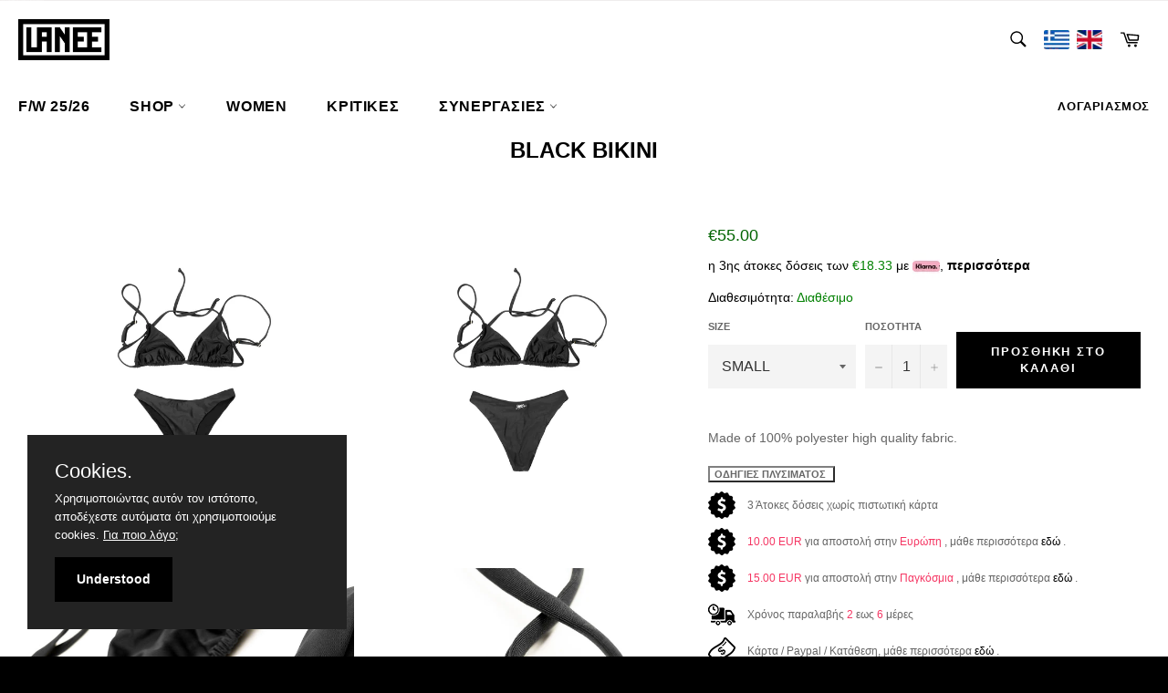

--- FILE ---
content_type: text/html; charset=utf-8
request_url: https://www.laneeclothing.com/el/products/black-bikini
body_size: 42155
content:
<!DOCTYPE html>
<!--[if IE 9]> <html class="ie9 no-js" lang="el" dir="ltr"> <![endif]-->
<!--[if (gt IE 9)|!(IE)]><!--> <html class="no-js" lang="el" dir="ltr"> <!--<![endif]-->
<head>
  
<!-- Google Tag Manager -->
<script>(function(w,d,s,l,i){w[l]=w[l]||[];w[l].push({'gtm.start':
new Date().getTime(),event:'gtm.js'});var f=d.getElementsByTagName(s)[0],
j=d.createElement(s),dl=l!='dataLayer'?'&l='+l:'';j.async=true;j.src=
'https://www.googletagmanager.com/gtm.js?id='+i+dl;f.parentNode.insertBefore(j,f);
})(window,document,'script','dataLayer','GTM-WJ45JM8');</script>
<!-- End Google Tag Manager -->
  
  

<!-- <script type="text/javascript">
  window.dataLayer=window.dataLayer||[];dataLayer.push({event:'view_item',eventModel:{value:55.00,items:[{id:'shopify_GR_6809151635620_40306488049828',google_business_vertical:'retail',},]}});
</script> -->

</script>


  

<script type="application/ld+json">
    {
      "@context": "https://schema.org",
      "@type": "WebSite",
      "url": "https://www.laneeclothing.com/el",
      "potentialAction": {
        "@type": "SearchAction",
        "target": "https://www.laneeclothing.com/el/search?q={search_term_string}",
        "query-input": "required name=search_term_string"
      }
    }
</script>




<script type="application/ld+json">
    {
      "@context": "https://schema.org",
      "@type": "BreadcrumbList",
      "itemListElement": [ 
  
  	
    
    {
        "@type": "ListItem",
        "position": 1,
        "name": "BLACK BIKINI",
        "item": "https://www.laneeclothing.com/el/collection//products/black-bikini"
    }
  
  
      ]
    }
</script>





<!-- /snippets/ls-head.liquid -->

<link rel="sitemap" type="application/xml" title="Sitemap"
          href="https://www.laneeclothing.com/my/sitemap.xml">
<!-- /snippets/ls-sdk.liquid -->
<script type="text/javascript">
  window.LangShopConfig = {
    "currentLanguage": "el",
    "currentCurrency": "eur",
    "currentCountry": "GR",
    "shopifyLocales":[{"code":"en","name":"Αγγλικά","endonym_name":"English","rootUrl":"\/"},{"code":"el","name":"Ελληνικά","endonym_name":"Ελληνικά","rootUrl":"\/el"}    ],"shopifyCurrencies": ["EUR"],
    "originalLanguage":{"code":"en","title":"English","icon":null,"published":true},
    "targetLanguages":[{"code":"el","title":"Greek","icon":null,"published":true}],
    "languagesSwitchers":[{"id":77861452,"title":null,"type":"inline","display":"icons","position":"bottom-right","offset":"10px 10px","shortTitles":false,"icons":"rounded","sprite":"flags","defaultStyles":true,"devices":{"mobile":{"visible":true,"minWidth":null,"maxWidth":{"value":480,"dimension":"px"}},"tablet":{"visible":true,"minWidth":{"value":481,"dimension":"px"},"maxWidth":{"value":1023,"dimension":"px"}},"desktop":{"visible":true,"minWidth":{"value":1024,"dimension":"px"},"maxWidth":null}},"styles":{"dropdown":{"activeContainer":{"padding":{"top":{"value":8,"dimension":"px"},"right":{"value":10,"dimension":"px"},"bottom":{"value":8,"dimension":"px"},"left":{"value":10,"dimension":"px"}},"background":"rgba(255, 255, 255, 0.95)","borderRadius":{"topLeft":{"value":0,"dimension":"px"},"topRight":{"value":0,"dimension":"px"},"bottomLeft":{"value":0,"dimension":"px"},"bottomRight":{"value":0,"dimension":"px"}},"borderTop":{"color":"rgba(224, 224, 224, 1)","style":"solid","width":{"value":1,"dimension":"px"}},"borderRight":{"color":"rgba(224, 224, 224, 1)","style":"solid","width":{"value":1,"dimension":"px"}},"borderBottom":{"color":"rgba(224, 224, 224, 1)","style":"solid","width":{"value":1,"dimension":"px"}},"borderLeft":{"color":"rgba(224, 224, 224, 1)","style":"solid","width":{"value":1,"dimension":"px"}}},"activeContainerHovered":null,"activeItem":{"fontSize":{"value":13,"dimension":"px"},"fontFamily":"Open Sans","color":"rgba(39, 46, 49, 1)"},"activeItemHovered":null,"activeItemIcon":{"offset":{"value":10,"dimension":"px"},"position":"left"},"dropdownContainer":{"animation":"sliding","background":"rgba(255, 255, 255, 0.95)","borderRadius":{"topLeft":{"value":0,"dimension":"px"},"topRight":{"value":0,"dimension":"px"},"bottomLeft":{"value":0,"dimension":"px"},"bottomRight":{"value":0,"dimension":"px"}},"borderTop":{"color":"rgba(224, 224, 224, 1)","style":"solid","width":{"value":1,"dimension":"px"}},"borderRight":{"color":"rgba(224, 224, 224, 1)","style":"solid","width":{"value":1,"dimension":"px"}},"borderBottom":{"color":"rgba(224, 224, 224, 1)","style":"solid","width":{"value":1,"dimension":"px"}},"borderLeft":{"color":"rgba(224, 224, 224, 1)","style":"solid","width":{"value":1,"dimension":"px"}},"padding":{"top":{"value":0,"dimension":"px"},"right":{"value":0,"dimension":"px"},"bottom":{"value":0,"dimension":"px"},"left":{"value":0,"dimension":"px"}}},"dropdownContainerHovered":null,"dropdownItem":{"padding":{"top":{"value":8,"dimension":"px"},"right":{"value":10,"dimension":"px"},"bottom":{"value":8,"dimension":"px"},"left":{"value":10,"dimension":"px"}},"fontSize":{"value":13,"dimension":"px"},"fontFamily":"Open Sans","color":"rgba(39, 46, 49, 1)"},"dropdownItemHovered":{"color":"rgba(27, 160, 227, 1)"},"dropdownItemIcon":{"position":"left","offset":{"value":10,"dimension":"px"}},"arrow":{"color":"rgba(39, 46, 49, 1)","position":"right","offset":{"value":20,"dimension":"px"},"size":{"value":6,"dimension":"px"}}},"inline":{"container":{"background":"rgba(255,255,255,.95)","borderRadius":{"topLeft":{"value":4,"dimension":"px"},"topRight":{"value":4,"dimension":"px"},"bottomLeft":{"value":4,"dimension":"px"},"bottomRight":{"value":4,"dimension":"px"}},"borderTop":{"color":"rgba(224, 224, 224, 1)","style":"solid","width":{"value":1,"dimension":"px"}},"borderRight":{"color":"rgba(224, 224, 224, 1)","style":"solid","width":{"value":1,"dimension":"px"}},"borderBottom":{"color":"rgba(224, 224, 224, 1)","style":"solid","width":{"value":1,"dimension":"px"}},"borderLeft":{"color":"rgba(224, 224, 224, 1)","style":"solid","width":{"value":1,"dimension":"px"}}},"containerHovered":null,"item":{"background":"transparent","padding":{"top":{"value":8,"dimension":"px"},"right":{"value":10,"dimension":"px"},"bottom":{"value":8,"dimension":"px"},"left":{"value":10,"dimension":"px"}},"fontSize":{"value":13,"dimension":"px"},"fontFamily":"Open Sans","color":"rgba(39, 46, 49, 1)"},"itemHovered":{"background":"rgba(245, 245, 245, 1)","color":"rgba(39, 46, 49, 1)"},"itemActive":{"background":"rgba(245, 245, 245, 1)","color":"rgba(27, 160, 227, 1)"},"itemIcon":{"position":"left","offset":{"value":10,"dimension":"px"}}},"ios":{"activeContainer":{"padding":{"top":{"value":0,"dimension":"px"},"right":{"value":0,"dimension":"px"},"bottom":{"value":0,"dimension":"px"},"left":{"value":0,"dimension":"px"}},"background":"rgba(255,255,255,.95)","borderRadius":{"topLeft":{"value":0,"dimension":"px"},"topRight":{"value":0,"dimension":"px"},"bottomLeft":{"value":0,"dimension":"px"},"bottomRight":{"value":0,"dimension":"px"}},"borderTop":{"color":"rgba(224, 224, 224, 1)","style":"solid","width":{"value":1,"dimension":"px"}},"borderRight":{"color":"rgba(224, 224, 224, 1)","style":"solid","width":{"value":1,"dimension":"px"}},"borderBottom":{"color":"rgba(224, 224, 224, 1)","style":"solid","width":{"value":1,"dimension":"px"}},"borderLeft":{"color":"rgba(224, 224, 224, 1)","style":"solid","width":{"value":1,"dimension":"px"}}},"activeContainerHovered":null,"activeItem":{"fontSize":{"value":13,"dimension":"px"},"fontFamily":"Open Sans","color":"rgba(39, 46, 49, 1)","padding":{"top":{"value":8,"dimension":"px"},"right":{"value":10,"dimension":"px"},"bottom":{"value":8,"dimension":"px"},"left":{"value":10,"dimension":"px"}}},"activeItemHovered":null,"activeItemIcon":{"position":"left","offset":{"value":10,"dimension":"px"}},"modalOverlay":{"background":"rgba(0, 0, 0, 0.7)"},"wheelButtonsContainer":{"background":"rgba(255, 255, 255, 1)","padding":{"top":{"value":8,"dimension":"px"},"right":{"value":10,"dimension":"px"},"bottom":{"value":8,"dimension":"px"},"left":{"value":10,"dimension":"px"}},"borderTop":{"color":"rgba(224, 224, 224, 1)","style":"solid","width":{"value":0,"dimension":"px"}},"borderRight":{"color":"rgba(224, 224, 224, 1)","style":"solid","width":{"value":0,"dimension":"px"}},"borderBottom":{"color":"rgba(224, 224, 224, 1)","style":"solid","width":{"value":1,"dimension":"px"}},"borderLeft":{"color":"rgba(224, 224, 224, 1)","style":"solid","width":{"value":0,"dimension":"px"}}},"wheelCloseButton":{"fontSize":{"value":14,"dimension":"px"},"fontFamily":"Open Sans","color":"rgba(39, 46, 49, 1)","fontWeight":"bold"},"wheelCloseButtonHover":null,"wheelSubmitButton":{"fontSize":{"value":14,"dimension":"px"},"fontFamily":"Open Sans","color":"rgba(39, 46, 49, 1)","fontWeight":"bold"},"wheelSubmitButtonHover":null,"wheelPanelContainer":{"background":"rgba(255, 255, 255, 1)"},"wheelLine":{"borderTop":{"color":"rgba(224, 224, 224, 1)","style":"solid","width":{"value":1,"dimension":"px"}},"borderRight":{"color":"rgba(224, 224, 224, 1)","style":"solid","width":{"value":0,"dimension":"px"}},"borderBottom":{"color":"rgba(224, 224, 224, 1)","style":"solid","width":{"value":1,"dimension":"px"}},"borderLeft":{"color":"rgba(224, 224, 224, 1)","style":"solid","width":{"value":0,"dimension":"px"}}},"wheelItem":{"background":"transparent","padding":{"top":{"value":8,"dimension":"px"},"right":{"value":10,"dimension":"px"},"bottom":{"value":8,"dimension":"px"},"left":{"value":10,"dimension":"px"}},"fontSize":{"value":13,"dimension":"px"},"fontFamily":"Open Sans","color":"rgba(39, 46, 49, 1)","justifyContent":"flex-start"},"wheelItemIcon":{"position":"left","offset":{"value":10,"dimension":"px"}}},"modal":{"activeContainer":{"padding":{"top":{"value":0,"dimension":"px"},"right":{"value":0,"dimension":"px"},"bottom":{"value":0,"dimension":"px"},"left":{"value":0,"dimension":"px"}},"background":"rgba(255,255,255,.95)","borderRadius":{"topLeft":{"value":0,"dimension":"px"},"topRight":{"value":0,"dimension":"px"},"bottomLeft":{"value":0,"dimension":"px"},"bottomRight":{"value":0,"dimension":"px"}},"borderTop":{"color":"rgba(224, 224, 224, 1)","style":"solid","width":{"value":1,"dimension":"px"}},"borderRight":{"color":"rgba(224, 224, 224, 1)","style":"solid","width":{"value":1,"dimension":"px"}},"borderBottom":{"color":"rgba(224, 224, 224, 1)","style":"solid","width":{"value":1,"dimension":"px"}},"borderLeft":{"color":"rgba(224, 224, 224, 1)","style":"solid","width":{"value":1,"dimension":"px"}}},"activeContainerHovered":null,"activeItem":{"fontSize":{"value":13,"dimension":"px"},"fontFamily":"Open Sans","color":"rgba(39, 46, 49, 1)","padding":{"top":{"value":8,"dimension":"px"},"right":{"value":10,"dimension":"px"},"bottom":{"value":8,"dimension":"px"},"left":{"value":10,"dimension":"px"}}},"activeItemHovered":null,"activeItemIcon":{"position":"left","offset":{"value":10,"dimension":"px"}},"modalOverlay":{"background":"rgba(0, 0, 0, 0.7)"},"modalContent":{"animation":"sliding-down","background":"rgba(255, 255, 255, 1)","maxHeight":{"value":80,"dimension":"vh"},"maxWidth":{"value":80,"dimension":"vw"},"width":{"value":320,"dimension":"px"}},"modalContentHover":null,"modalItem":{"reverseElements":true,"fontSize":{"value":11,"dimension":"px"},"fontFamily":"Open Sans","color":"rgba(102, 102, 102, 1)","textTransform":"uppercase","fontWeight":"bold","justifyContent":"space-between","letterSpacing":{"value":3,"dimension":"px"},"padding":{"top":{"value":20,"dimension":"px"},"right":{"value":26,"dimension":"px"},"bottom":{"value":20,"dimension":"px"},"left":{"value":26,"dimension":"px"}}},"modalItemIcon":{"offset":{"value":20,"dimension":"px"}},"modalItemRadio":{"size":{"value":20,"dimension":"px"},"offset":{"value":20,"dimension":"px"},"color":"rgba(193, 202, 202, 1)"},"modalItemHovered":{"background":"rgba(255, 103, 99, 0.5)","color":"rgba(254, 236, 233, 1)"},"modalItemHoveredRadio":{"size":{"value":20,"dimension":"px"},"offset":{"value":20,"dimension":"px"},"color":"rgba(254, 236, 233, 1)"},"modalActiveItem":{"fontSize":{"value":15,"dimension":"px"},"color":"rgba(254, 236, 233, 1)","background":"rgba(255, 103, 99, 1)"},"modalActiveItemRadio":{"size":{"value":24,"dimension":"px"},"offset":{"value":18,"dimension":"px"},"color":"rgba(255, 255, 255, 1)"},"modalActiveItemHovered":null,"modalActiveItemHoveredRadio":null},"select":{"container":{"background":"rgba(255,255,255, 1)","borderRadius":{"topLeft":{"value":4,"dimension":"px"},"topRight":{"value":4,"dimension":"px"},"bottomLeft":{"value":4,"dimension":"px"},"bottomRight":{"value":4,"dimension":"px"}},"borderTop":{"color":"rgba(204, 204, 204, 1)","style":"solid","width":{"value":1,"dimension":"px"}},"borderRight":{"color":"rgba(204, 204, 204, 1)","style":"solid","width":{"value":1,"dimension":"px"}},"borderBottom":{"color":"rgba(204, 204, 204, 1)","style":"solid","width":{"value":1,"dimension":"px"}},"borderLeft":{"color":"rgba(204, 204, 204, 1)","style":"solid","width":{"value":1,"dimension":"px"}}},"text":{"padding":{"top":{"value":5,"dimension":"px"},"right":{"value":8,"dimension":"px"},"bottom":{"value":5,"dimension":"px"},"left":{"value":8,"dimension":"px"}},"fontSize":{"value":13,"dimension":"px"},"fontFamily":"Open Sans","color":"rgba(39, 46, 49, 1)"}}},"disabled":true}],
    "defaultCurrency":{"code":"eur","title":"Euro","icon":null,"rate":0.9242,"formatWithCurrency":"€{{amount}} EUR","formatWithoutCurrency":"€{{amount}}"},
    "targetCurrencies":[],
    "currenciesSwitchers":[{"id":34973776,"title":null,"type":"dropdown","display":"all","position":"bottom-left","offset":"10px","shortTitles":false,"icons":"rounded","sprite":"flags","defaultStyles":true,"devices":{"mobile":{"visible":true,"minWidth":null,"maxWidth":{"value":480,"dimension":"px"}},"tablet":{"visible":true,"minWidth":{"value":481,"dimension":"px"},"maxWidth":{"value":1023,"dimension":"px"}},"desktop":{"visible":true,"minWidth":{"value":1024,"dimension":"px"},"maxWidth":null}},"styles":{"dropdown":{"activeContainer":{"padding":{"top":{"value":8,"dimension":"px"},"right":{"value":10,"dimension":"px"},"bottom":{"value":8,"dimension":"px"},"left":{"value":10,"dimension":"px"}},"background":"rgba(255,255,255,.95)","borderRadius":{"topLeft":{"value":0,"dimension":"px"},"topRight":{"value":0,"dimension":"px"},"bottomLeft":{"value":0,"dimension":"px"},"bottomRight":{"value":0,"dimension":"px"}},"borderTop":{"color":"rgba(224, 224, 224, 1)","style":"solid","width":{"value":1,"dimension":"px"}},"borderRight":{"color":"rgba(224, 224, 224, 1)","style":"solid","width":{"value":1,"dimension":"px"}},"borderBottom":{"color":"rgba(224, 224, 224, 1)","style":"solid","width":{"value":1,"dimension":"px"}},"borderLeft":{"color":"rgba(224, 224, 224, 1)","style":"solid","width":{"value":1,"dimension":"px"}}},"activeContainerHovered":null,"activeItem":{"fontSize":{"value":13,"dimension":"px"},"fontFamily":"Open Sans","color":"rgba(39, 46, 49, 1)"},"activeItemHovered":null,"activeItemIcon":{"offset":{"value":10,"dimension":"px"},"position":"left"},"dropdownContainer":{"animation":"sliding","background":"rgba(255,255,255,.95)","borderRadius":{"topLeft":{"value":0,"dimension":"px"},"topRight":{"value":0,"dimension":"px"},"bottomLeft":{"value":0,"dimension":"px"},"bottomRight":{"value":0,"dimension":"px"}},"borderTop":{"color":"rgba(224, 224, 224, 1)","style":"solid","width":{"value":1,"dimension":"px"}},"borderRight":{"color":"rgba(224, 224, 224, 1)","style":"solid","width":{"value":1,"dimension":"px"}},"borderBottom":{"color":"rgba(224, 224, 224, 1)","style":"solid","width":{"value":1,"dimension":"px"}},"borderLeft":{"color":"rgba(224, 224, 224, 1)","style":"solid","width":{"value":1,"dimension":"px"}},"padding":{"top":{"value":0,"dimension":"px"},"right":{"value":0,"dimension":"px"},"bottom":{"value":0,"dimension":"px"},"left":{"value":0,"dimension":"px"}}},"dropdownContainerHovered":null,"dropdownItem":{"padding":{"top":{"value":8,"dimension":"px"},"right":{"value":10,"dimension":"px"},"bottom":{"value":8,"dimension":"px"},"left":{"value":10,"dimension":"px"}},"fontSize":{"value":13,"dimension":"px"},"fontFamily":"Open Sans","color":"rgba(39, 46, 49, 1)"},"dropdownItemHovered":{"color":"rgba(27, 160, 227, 1)"},"dropdownItemIcon":{"position":"left","offset":{"value":10,"dimension":"px"}},"arrow":{"color":"rgba(39, 46, 49, 1)","position":"right","offset":{"value":20,"dimension":"px"},"size":{"value":6,"dimension":"px"}}},"inline":{"container":{"background":"rgba(255,255,255,.95)","borderRadius":{"topLeft":{"value":4,"dimension":"px"},"topRight":{"value":4,"dimension":"px"},"bottomLeft":{"value":4,"dimension":"px"},"bottomRight":{"value":4,"dimension":"px"}},"borderTop":{"color":"rgba(224, 224, 224, 1)","style":"solid","width":{"value":1,"dimension":"px"}},"borderRight":{"color":"rgba(224, 224, 224, 1)","style":"solid","width":{"value":1,"dimension":"px"}},"borderBottom":{"color":"rgba(224, 224, 224, 1)","style":"solid","width":{"value":1,"dimension":"px"}},"borderLeft":{"color":"rgba(224, 224, 224, 1)","style":"solid","width":{"value":1,"dimension":"px"}}},"containerHovered":null,"item":{"background":"transparent","padding":{"top":{"value":8,"dimension":"px"},"right":{"value":10,"dimension":"px"},"bottom":{"value":8,"dimension":"px"},"left":{"value":10,"dimension":"px"}},"fontSize":{"value":13,"dimension":"px"},"fontFamily":"Open Sans","color":"rgba(39, 46, 49, 1)"},"itemHovered":{"background":"rgba(245, 245, 245, 1)","color":"rgba(39, 46, 49, 1)"},"itemActive":{"background":"rgba(245, 245, 245, 1)","color":"rgba(27, 160, 227, 1)"},"itemIcon":{"position":"left","offset":{"value":10,"dimension":"px"}}},"ios":{"activeContainer":{"padding":{"top":{"value":0,"dimension":"px"},"right":{"value":0,"dimension":"px"},"bottom":{"value":0,"dimension":"px"},"left":{"value":0,"dimension":"px"}},"background":"rgba(255,255,255,.95)","borderRadius":{"topLeft":{"value":0,"dimension":"px"},"topRight":{"value":0,"dimension":"px"},"bottomLeft":{"value":0,"dimension":"px"},"bottomRight":{"value":0,"dimension":"px"}},"borderTop":{"color":"rgba(224, 224, 224, 1)","style":"solid","width":{"value":1,"dimension":"px"}},"borderRight":{"color":"rgba(224, 224, 224, 1)","style":"solid","width":{"value":1,"dimension":"px"}},"borderBottom":{"color":"rgba(224, 224, 224, 1)","style":"solid","width":{"value":1,"dimension":"px"}},"borderLeft":{"color":"rgba(224, 224, 224, 1)","style":"solid","width":{"value":1,"dimension":"px"}}},"activeContainerHovered":null,"activeItem":{"fontSize":{"value":13,"dimension":"px"},"fontFamily":"Open Sans","color":"rgba(39, 46, 49, 1)","padding":{"top":{"value":8,"dimension":"px"},"right":{"value":10,"dimension":"px"},"bottom":{"value":8,"dimension":"px"},"left":{"value":10,"dimension":"px"}}},"activeItemHovered":null,"activeItemIcon":{"position":"left","offset":{"value":10,"dimension":"px"}},"modalOverlay":{"background":"rgba(0, 0, 0, 0.7)"},"wheelButtonsContainer":{"background":"rgba(255, 255, 255, 1)","padding":{"top":{"value":8,"dimension":"px"},"right":{"value":10,"dimension":"px"},"bottom":{"value":8,"dimension":"px"},"left":{"value":10,"dimension":"px"}},"borderTop":{"color":"rgba(224, 224, 224, 1)","style":"solid","width":{"value":0,"dimension":"px"}},"borderRight":{"color":"rgba(224, 224, 224, 1)","style":"solid","width":{"value":0,"dimension":"px"}},"borderBottom":{"color":"rgba(224, 224, 224, 1)","style":"solid","width":{"value":1,"dimension":"px"}},"borderLeft":{"color":"rgba(224, 224, 224, 1)","style":"solid","width":{"value":0,"dimension":"px"}}},"wheelCloseButton":{"fontSize":{"value":14,"dimension":"px"},"fontFamily":"Open Sans","color":"rgba(39, 46, 49, 1)","fontWeight":"bold"},"wheelCloseButtonHover":null,"wheelSubmitButton":{"fontSize":{"value":14,"dimension":"px"},"fontFamily":"Open Sans","color":"rgba(39, 46, 49, 1)","fontWeight":"bold"},"wheelSubmitButtonHover":null,"wheelPanelContainer":{"background":"rgba(255, 255, 255, 1)"},"wheelLine":{"borderTop":{"color":"rgba(224, 224, 224, 1)","style":"solid","width":{"value":1,"dimension":"px"}},"borderRight":{"color":"rgba(224, 224, 224, 1)","style":"solid","width":{"value":0,"dimension":"px"}},"borderBottom":{"color":"rgba(224, 224, 224, 1)","style":"solid","width":{"value":1,"dimension":"px"}},"borderLeft":{"color":"rgba(224, 224, 224, 1)","style":"solid","width":{"value":0,"dimension":"px"}}},"wheelItem":{"background":"transparent","padding":{"top":{"value":8,"dimension":"px"},"right":{"value":10,"dimension":"px"},"bottom":{"value":8,"dimension":"px"},"left":{"value":10,"dimension":"px"}},"fontSize":{"value":13,"dimension":"px"},"fontFamily":"Open Sans","color":"rgba(39, 46, 49, 1)","justifyContent":"flex-start"},"wheelItemIcon":{"position":"left","offset":{"value":10,"dimension":"px"}}},"modal":{"activeContainer":{"padding":{"top":{"value":0,"dimension":"px"},"right":{"value":0,"dimension":"px"},"bottom":{"value":0,"dimension":"px"},"left":{"value":0,"dimension":"px"}},"background":"rgba(255,255,255,.95)","borderRadius":{"topLeft":{"value":0,"dimension":"px"},"topRight":{"value":0,"dimension":"px"},"bottomLeft":{"value":0,"dimension":"px"},"bottomRight":{"value":0,"dimension":"px"}},"borderTop":{"color":"rgba(224, 224, 224, 1)","style":"solid","width":{"value":1,"dimension":"px"}},"borderRight":{"color":"rgba(224, 224, 224, 1)","style":"solid","width":{"value":1,"dimension":"px"}},"borderBottom":{"color":"rgba(224, 224, 224, 1)","style":"solid","width":{"value":1,"dimension":"px"}},"borderLeft":{"color":"rgba(224, 224, 224, 1)","style":"solid","width":{"value":1,"dimension":"px"}}},"activeContainerHovered":null,"activeItem":{"fontSize":{"value":13,"dimension":"px"},"fontFamily":"Open Sans","color":"rgba(39, 46, 49, 1)","padding":{"top":{"value":8,"dimension":"px"},"right":{"value":10,"dimension":"px"},"bottom":{"value":8,"dimension":"px"},"left":{"value":10,"dimension":"px"}}},"activeItemHovered":null,"activeItemIcon":{"position":"left","offset":{"value":10,"dimension":"px"}},"modalOverlay":{"background":"rgba(0, 0, 0, 0.7)"},"modalContent":{"animation":"sliding-down","background":"rgba(255, 255, 255, 1)","maxHeight":{"value":80,"dimension":"vh"},"maxWidth":{"value":80,"dimension":"vw"},"width":{"value":320,"dimension":"px"}},"modalContentHover":null,"modalItem":{"reverseElements":true,"fontSize":{"value":11,"dimension":"px"},"fontFamily":"Open Sans","color":"rgba(102, 102, 102, 1)","textTransform":"uppercase","fontWeight":"bold","justifyContent":"space-between","letterSpacing":{"value":3,"dimension":"px"},"padding":{"top":{"value":20,"dimension":"px"},"right":{"value":26,"dimension":"px"},"bottom":{"value":20,"dimension":"px"},"left":{"value":26,"dimension":"px"}}},"modalItemIcon":{"offset":{"value":20,"dimension":"px"}},"modalItemRadio":{"size":{"value":20,"dimension":"px"},"offset":{"value":20,"dimension":"px"},"color":"rgba(193, 202, 202, 1)"},"modalItemHovered":{"background":"rgba(255, 103, 99, 0.5)","color":"rgba(254, 236, 233, 1)"},"modalItemHoveredRadio":{"size":{"value":20,"dimension":"px"},"offset":{"value":20,"dimension":"px"},"color":"rgba(254, 236, 233, 1)"},"modalActiveItem":{"fontSize":{"value":15,"dimension":"px"},"color":"rgba(254, 236, 233, 1)","background":"rgba(255, 103, 99, 1)"},"modalActiveItemRadio":{"size":{"value":24,"dimension":"px"},"offset":{"value":18,"dimension":"px"},"color":"rgba(255, 255, 255, 1)"},"modalActiveItemHovered":null,"modalActiveItemHoveredRadio":null},"select":{"container":{"background":"rgba(255,255,255, 1)","borderRadius":{"topLeft":{"value":4,"dimension":"px"},"topRight":{"value":4,"dimension":"px"},"bottomLeft":{"value":4,"dimension":"px"},"bottomRight":{"value":4,"dimension":"px"}},"borderTop":{"color":"rgba(204, 204, 204, 1)","style":"solid","width":{"value":1,"dimension":"px"}},"borderRight":{"color":"rgba(204, 204, 204, 1)","style":"solid","width":{"value":1,"dimension":"px"}},"borderBottom":{"color":"rgba(204, 204, 204, 1)","style":"solid","width":{"value":1,"dimension":"px"}},"borderLeft":{"color":"rgba(204, 204, 204, 1)","style":"solid","width":{"value":1,"dimension":"px"}}},"text":{"padding":{"top":{"value":5,"dimension":"px"},"right":{"value":8,"dimension":"px"},"bottom":{"value":5,"dimension":"px"},"left":{"value":8,"dimension":"px"}},"fontSize":{"value":13,"dimension":"px"},"fontFamily":"Open Sans","color":"rgba(39, 46, 49, 1)"}}},"disabled":false}],
    "languageDetection":"location",
    "languagesCountries":[{"code":"en","countries":["as","ai","ag","ar","aw","au","bs","bh","bd","bb","bz","bm","bw","br","io","bn","kh","cm","ca","ky","cx","cc","ck","cr","dk","dm","eg","et","fk","fj","gm","gh","gi","gl","gd","gu","gg","gy","hk","is","in","id","ie","im","il","jm","je","jo","ke","ki","kr","kw","la","lb","ls","lr","ly","my","mv","mt","mh","mu","fm","mc","ms","na","nr","np","an","nz","ni","ng","nu","nf","mp","om","pk","pw","pa","pg","ph","pn","pr","qa","rw","sh","kn","lc","vc","ws","sc","sl","sg","sb","so","za","gs","lk","sd","sr","sz","sy","tz","th","tl","tk","to","tt","tc","tv","ug","ua","ae","gb","us","um","vu","vn","vg","vi","zm","zw","bq","ss","sx","cw"]},{"code":"el","countries":["al","cy","gr"]}],
    "languagesBrowsers":[{"code":"en","browsers":["en","el"]},{"code":"el","browsers":[]}],
    "currencyDetection":"language",
    "currenciesLanguages":null,
    "currenciesCountries":null,
    "recommendationAlert":{"enabled":false,"type":"banner","styles":{"banner":{"bannerContainer":{"position":"top","spacing":10,"borderTop":{"color":"rgba(0,0,0,0.2)","style":"solid","width":{"value":0,"dimension":"px"}},"borderRight":{"color":"rgba(0,0,0,0.2)","style":"solid","width":{"value":0,"dimension":"px"}},"borderBottom":{"color":"rgba(0,0,0,0.2)","style":"solid","width":{"value":1,"dimension":"px"}},"borderLeft":{"color":"rgba(0,0,0,0.2)","style":"solid","width":{"value":0,"dimension":"px"}},"padding":{"top":{"value":23,"dimension":"px"},"right":{"value":55,"dimension":"px"},"bottom":{"value":23,"dimension":"px"},"left":{"value":55,"dimension":"px"}},"background":"rgba(255, 255, 255, 1)"},"bannerMessage":{"fontSize":{"value":16,"dimension":"px"}},"selectorContainer":{"background":"rgba(244,244,244, 1)","borderRadius":{"topLeft":{"value":2,"dimension":"px"},"topRight":{"value":2,"dimension":"px"},"bottomLeft":{"value":2,"dimension":"px"},"bottomRight":{"value":2,"dimension":"px"}},"borderTop":{"color":"rgba(204, 204, 204, 1)","style":"solid","width":{"value":0,"dimension":"px"}},"borderRight":{"color":"rgba(204, 204, 204, 1)","style":"solid","width":{"value":0,"dimension":"px"}},"borderBottom":{"color":"rgba(204, 204, 204, 1)","style":"solid","width":{"value":0,"dimension":"px"}},"borderLeft":{"color":"rgba(204, 204, 204, 1)","style":"solid","width":{"value":0,"dimension":"px"}}},"selectorContainerHovered":null,"selectorText":{"padding":{"top":{"value":8,"dimension":"px"},"right":{"value":8,"dimension":"px"},"bottom":{"value":8,"dimension":"px"},"left":{"value":8,"dimension":"px"}},"fontSize":{"value":16,"dimension":"px"},"fontFamily":"Open Sans","color":"rgba(39, 46, 49, 1)"},"selectorTextHovered":null,"changeButton":{"borderTop":{"color":"transparent","style":"solid","width":{"value":0,"dimension":"px"}},"borderRight":{"color":"transparent","style":"solid","width":{"value":0,"dimension":"px"}},"borderBottom":{"color":"transparent","style":"solid","width":{"value":0,"dimension":"px"}},"borderLeft":{"color":"transparent","style":"solid","width":{"value":0,"dimension":"px"}},"fontSize":{"value":16,"dimension":"px"},"borderRadius":{"topLeft":{"value":2,"dimension":"px"},"topRight":{"value":2,"dimension":"px"},"bottomLeft":{"value":2,"dimension":"px"},"bottomRight":{"value":2,"dimension":"px"}},"padding":{"top":{"value":8,"dimension":"px"},"right":{"value":8,"dimension":"px"},"bottom":{"value":8,"dimension":"px"},"left":{"value":8,"dimension":"px"}},"background":"rgba(0, 0, 0, 1)","color":"rgba(255, 255, 255, 1)"},"changeButtonHovered":null,"closeButton":{"fontSize":{"value":16,"dimension":"px"},"color":"rgba(0, 0, 0, 1)"},"closeButtonHovered":null},"popup":{"popupContainer":{"maxWidth":{"value":30,"dimension":"rem"},"position":"bottom-left","spacing":10,"offset":{"value":1,"dimension":"em"},"borderTop":{"color":"rgba(0,0,0,0.2)","style":"solid","width":{"value":0,"dimension":"px"}},"borderRight":{"color":"rgba(0,0,0,0.2)","style":"solid","width":{"value":0,"dimension":"px"}},"borderBottom":{"color":"rgba(0,0,0,0.2)","style":"solid","width":{"value":1,"dimension":"px"}},"borderLeft":{"color":"rgba(0,0,0,0.2)","style":"solid","width":{"value":0,"dimension":"px"}},"borderRadius":{"topLeft":{"value":0,"dimension":"px"},"topRight":{"value":0,"dimension":"px"},"bottomLeft":{"value":0,"dimension":"px"},"bottomRight":{"value":0,"dimension":"px"}},"padding":{"top":{"value":15,"dimension":"px"},"right":{"value":20,"dimension":"px"},"bottom":{"value":15,"dimension":"px"},"left":{"value":20,"dimension":"px"}},"background":"rgba(255, 255, 255, 1)"},"popupMessage":{"fontSize":{"value":16,"dimension":"px"}},"selectorContainer":{"background":"rgba(244,244,244, 1)","borderRadius":{"topLeft":{"value":2,"dimension":"px"},"topRight":{"value":2,"dimension":"px"},"bottomLeft":{"value":2,"dimension":"px"},"bottomRight":{"value":2,"dimension":"px"}},"borderTop":{"color":"rgba(204, 204, 204, 1)","style":"solid","width":{"value":0,"dimension":"px"}},"borderRight":{"color":"rgba(204, 204, 204, 1)","style":"solid","width":{"value":0,"dimension":"px"}},"borderBottom":{"color":"rgba(204, 204, 204, 1)","style":"solid","width":{"value":0,"dimension":"px"}},"borderLeft":{"color":"rgba(204, 204, 204, 1)","style":"solid","width":{"value":0,"dimension":"px"}}},"selectorContainerHovered":null,"selectorText":{"padding":{"top":{"value":8,"dimension":"px"},"right":{"value":8,"dimension":"px"},"bottom":{"value":8,"dimension":"px"},"left":{"value":8,"dimension":"px"}},"fontSize":{"value":16,"dimension":"px"},"fontFamily":"Open Sans","color":"rgba(39, 46, 49, 1)"},"selectorTextHovered":null,"changeButton":{"borderTop":{"color":"transparent","style":"solid","width":{"value":0,"dimension":"px"}},"borderRight":{"color":"transparent","style":"solid","width":{"value":0,"dimension":"px"}},"borderBottom":{"color":"transparent","style":"solid","width":{"value":0,"dimension":"px"}},"borderLeft":{"color":"transparent","style":"solid","width":{"value":0,"dimension":"px"}},"fontSize":{"value":16,"dimension":"px"},"borderRadius":{"topLeft":{"value":2,"dimension":"px"},"topRight":{"value":2,"dimension":"px"},"bottomLeft":{"value":2,"dimension":"px"},"bottomRight":{"value":2,"dimension":"px"}},"padding":{"top":{"value":8,"dimension":"px"},"right":{"value":8,"dimension":"px"},"bottom":{"value":8,"dimension":"px"},"left":{"value":8,"dimension":"px"}},"background":"rgba(0, 0, 0, 1)","color":"rgba(255, 255, 255, 1)"},"changeButtonHovered":null,"closeButton":{"fontSize":{"value":16,"dimension":"px"},"color":"rgba(0, 0, 0, 1)"},"closeButtonHovered":null}}},
    "currencyInQueryParam":true,
    "allowAutomaticRedirects":true,
    "storeMoneyFormat": "€{{amount}}",
    "storeMoneyWithCurrencyFormat": "€{{amount}} EUR",
    "themeDynamics":[],
    "dynamicThemeDomObserverInterval":0,
    "abilities":[{"id":1,"name":"use-analytics","expiresAt":null},{"id":2,"name":"use-agency-translation","expiresAt":null},{"id":3,"name":"use-free-translation","expiresAt":null},{"id":4,"name":"use-pro-translation","expiresAt":null},{"id":5,"name":"use-export-import","expiresAt":null},{"id":6,"name":"use-suggestions","expiresAt":null},{"id":7,"name":"use-revisions","expiresAt":null},{"id":8,"name":"use-mappings","expiresAt":null},{"id":9,"name":"use-dynamic-replacements","expiresAt":null},{"id":10,"name":"use-localized-theme","expiresAt":null},{"id":11,"name":"use-third-party-apps","expiresAt":null},{"id":12,"name":"use-translate-new-resources","expiresAt":null},{"id":13,"name":"use-selectors-customization","expiresAt":null},{"id":14,"name":"disable-branding","expiresAt":null},{"id":17,"name":"use-glossary","expiresAt":null}],
    "isAdmin":false,
    "isPreview":false,
    "i18n":{"en": {
            "recommendation_alert": {
                "currency_language_suggestion": null,
                "language_suggestion": null,
                "currency_suggestion": null,
                "change": null
            },
            "switchers": {
                "ios_switcher": {
                    "done": null,
                    "close": null
                }
            },
            "languages": {"en": null
,"el": null

            },
            "currencies": {"eur": null}
        },"el": {
            "recommendation_alert": {
                "currency_language_suggestion": null,
                "language_suggestion": null,
                "currency_suggestion": null,
                "change": null
            },
            "switchers": {
                "ios_switcher": {
                    "done": null,
                    "close": null
                }
            },
            "languages": {"el": null

            },
            "currencies": {"eur": null}
        }}};
</script>
<script src="//www.laneeclothing.com/cdn/shop/t/18/assets/ls-sdk.js?v=178331753548109665701700552503&proxy_prefix=/apps/langshop" defer></script><!--[if (gt IE 9)|!(IE)]><!--><script src="//www.laneeclothing.com/cdn/shop/t/18/assets/jquery.min.js?v=10474865187755489031700552503" defer></script><!--<![endif]-->
  <!--[if lte IE 9]><script src="//www.laneeclothing.com/cdn/shop/t/18/assets/jquery.min.js?v=10474865187755489031700552503"></script><![endif]-->
    
  
  <meta charset="utf-8">
  <meta http-equiv="X-UA-Compatible" content="IE=edge,chrome=1">
  <meta name="viewport" content="width=device-width,initial-scale=1">
  <meta name="theme-color" content="#222222">

  
  <link rel="shortcut icon" href="//www.laneeclothing.com/cdn/shop/files/favv_32x32.png?v=1767952652" type="image/png">
  

  <link rel="canonical" href="https://www.laneeclothing.com/el/products/black-bikini"> 
  

  <!-- /snippets/social-meta-tags.liquid -->

<title>Lanee clothing | Swimwear | BLACK BIKINI | Streetwear made in Greece</title>
  <meta property="og:type" content="product">
  <meta property="og:title" content="Swimwear | Black bikini">  
 
  <meta property="og:description" content="Made of 100% polyester high quality fabric.">
  <meta name="description" content="Lanee Clothing | Swimwear | Black bikini | Made of 100% polyester high quality fabric. | Streetwear made in Greece">
  <meta property="og:category" content="SWIMWEAR" />
  <meta property="og:image" content="http://www.laneeclothing.com/cdn/shop/products/28_4c087e62-38b8-4a92-9490-0de6273416f3_1024x1024.jpg?v=1625735243"><meta property="og:image" content="http://www.laneeclothing.com/cdn/shop/products/28a_1078091e-c071-480a-8d7a-3afcb0ced7e2_1024x1024.jpg?v=1625735244"><meta property="og:image" content="http://www.laneeclothing.com/cdn/shop/products/28b_a5fe775f-d05d-46cb-af17-637100b5540c_1024x1024.jpg?v=1625735244"><meta property="og:image:url" content="http://www.laneeclothing.com/cdn/shop/products/28_4c087e62-38b8-4a92-9490-0de6273416f3_1024x1024.jpg?v=1625735243"><meta property="og:image:url" content="http://www.laneeclothing.com/cdn/shop/products/28a_1078091e-c071-480a-8d7a-3afcb0ced7e2_1024x1024.jpg?v=1625735244"><meta property="og:image:url" content="http://www.laneeclothing.com/cdn/shop/products/28b_a5fe775f-d05d-46cb-af17-637100b5540c_1024x1024.jpg?v=1625735244"><meta property="og:image:secure_url" content="https://www.laneeclothing.com/cdn/shop/products/28_4c087e62-38b8-4a92-9490-0de6273416f3_1024x1024.jpg?v=1625735243"><meta property="og:image:secure_url" content="https://www.laneeclothing.com/cdn/shop/products/28a_1078091e-c071-480a-8d7a-3afcb0ced7e2_1024x1024.jpg?v=1625735244"><meta property="og:image:secure_url" content="https://www.laneeclothing.com/cdn/shop/products/28b_a5fe775f-d05d-46cb-af17-637100b5540c_1024x1024.jpg?v=1625735244"><meta property="og:image:width" content="1024" />
  <meta property="og:image:height" content="1024" />
  <meta property="og:price:amount" content="55.00">
  <meta property="og:price:currency" content="EUR">
  <meta property="og:availability" content="instock" />
  <meta property="og:url" content=" https://www.laneeclothing.com/el/products/black-bikini">

  
  
  <meta property="og:site_name" content="Lanee Clothing">


<meta name="twitter:site" content="@LaneeClothing">

<meta name="twitter:card" content="summary_large_image">
<meta name="twitter:title" content="BLACK BIKINI">
<meta name="twitter:description" content="Made of 100% polyester high quality fabric.">
<meta property="fb:app_id" content="157315044449552"/>




  

  <script>window.performance && window.performance.mark && window.performance.mark('shopify.content_for_header.start');</script><meta name="google-site-verification" content="bzYUd3AbhMi5bA5hf-s6SoaKmBd_eVc_B0Y4Va2UzDU">
<meta id="shopify-digital-wallet" name="shopify-digital-wallet" content="/23403453/digital_wallets/dialog">
<meta name="shopify-checkout-api-token" content="953cac5b840709bb36093ca0c9049b40">
<meta id="in-context-paypal-metadata" data-shop-id="23403453" data-venmo-supported="false" data-environment="production" data-locale="en_US" data-paypal-v4="true" data-currency="EUR">
<link rel="alternate" hreflang="x-default" href="https://www.laneeclothing.com/products/black-bikini">
<link rel="alternate" hreflang="en" href="https://www.laneeclothing.com/products/black-bikini">
<link rel="alternate" hreflang="el" href="https://www.laneeclothing.com/el/products/black-bikini">
<link rel="alternate" type="application/json+oembed" href="https://www.laneeclothing.com/el/products/black-bikini.oembed">
<script async="async" src="/checkouts/internal/preloads.js?locale=el-GR"></script>
<script id="shopify-features" type="application/json">{"accessToken":"953cac5b840709bb36093ca0c9049b40","betas":["rich-media-storefront-analytics"],"domain":"www.laneeclothing.com","predictiveSearch":true,"shopId":23403453,"locale":"el"}</script>
<script>var Shopify = Shopify || {};
Shopify.shop = "testlanne.myshopify.com";
Shopify.locale = "el";
Shopify.currency = {"active":"EUR","rate":"1.0"};
Shopify.country = "GR";
Shopify.theme = {"name":"secondary image on hover","id":155500806486,"schema_name":"LangShop Theme","schema_version":"2.3.1","theme_store_id":null,"role":"main"};
Shopify.theme.handle = "null";
Shopify.theme.style = {"id":null,"handle":null};
Shopify.cdnHost = "www.laneeclothing.com/cdn";
Shopify.routes = Shopify.routes || {};
Shopify.routes.root = "/el/";</script>
<script type="module">!function(o){(o.Shopify=o.Shopify||{}).modules=!0}(window);</script>
<script>!function(o){function n(){var o=[];function n(){o.push(Array.prototype.slice.apply(arguments))}return n.q=o,n}var t=o.Shopify=o.Shopify||{};t.loadFeatures=n(),t.autoloadFeatures=n()}(window);</script>
<script id="shop-js-analytics" type="application/json">{"pageType":"product"}</script>
<script defer="defer" async type="module" src="//www.laneeclothing.com/cdn/shopifycloud/shop-js/modules/v2/client.init-shop-cart-sync_LfUzO4S6.el.esm.js"></script>
<script defer="defer" async type="module" src="//www.laneeclothing.com/cdn/shopifycloud/shop-js/modules/v2/chunk.common_CGzkXfgL.esm.js"></script>
<script defer="defer" async type="module" src="//www.laneeclothing.com/cdn/shopifycloud/shop-js/modules/v2/chunk.modal_Bgl3KeJf.esm.js"></script>
<script type="module">
  await import("//www.laneeclothing.com/cdn/shopifycloud/shop-js/modules/v2/client.init-shop-cart-sync_LfUzO4S6.el.esm.js");
await import("//www.laneeclothing.com/cdn/shopifycloud/shop-js/modules/v2/chunk.common_CGzkXfgL.esm.js");
await import("//www.laneeclothing.com/cdn/shopifycloud/shop-js/modules/v2/chunk.modal_Bgl3KeJf.esm.js");

  window.Shopify.SignInWithShop?.initShopCartSync?.({"fedCMEnabled":true,"windoidEnabled":true});

</script>
<script>(function() {
  var isLoaded = false;
  function asyncLoad() {
    if (isLoaded) return;
    isLoaded = true;
    var urls = ["https:\/\/cdn.langshop.app\/buckets\/app\/libs\/storefront\/sdk.js?proxy_prefix=\/apps\/langshop\u0026source=sct\u0026shop=testlanne.myshopify.com"];
    for (var i = 0; i < urls.length; i++) {
      var s = document.createElement('script');
      s.type = 'text/javascript';
      s.async = true;
      s.src = urls[i];
      var x = document.getElementsByTagName('script')[0];
      x.parentNode.insertBefore(s, x);
    }
  };
  if(window.attachEvent) {
    window.attachEvent('onload', asyncLoad);
  } else {
    window.addEventListener('load', asyncLoad, false);
  }
})();</script>
<script id="__st">var __st={"a":23403453,"offset":7200,"reqid":"2d2d4238-a0ee-4e43-92a3-72ad910d9e2f-1769065853","pageurl":"www.laneeclothing.com\/el\/products\/black-bikini","u":"1c61b2885350","p":"product","rtyp":"product","rid":6809151635620};</script>
<script>window.ShopifyPaypalV4VisibilityTracking = true;</script>
<script id="captcha-bootstrap">!function(){'use strict';const t='contact',e='account',n='new_comment',o=[[t,t],['blogs',n],['comments',n],[t,'customer']],c=[[e,'customer_login'],[e,'guest_login'],[e,'recover_customer_password'],[e,'create_customer']],r=t=>t.map((([t,e])=>`form[action*='/${t}']:not([data-nocaptcha='true']) input[name='form_type'][value='${e}']`)).join(','),a=t=>()=>t?[...document.querySelectorAll(t)].map((t=>t.form)):[];function s(){const t=[...o],e=r(t);return a(e)}const i='password',u='form_key',d=['recaptcha-v3-token','g-recaptcha-response','h-captcha-response',i],f=()=>{try{return window.sessionStorage}catch{return}},m='__shopify_v',_=t=>t.elements[u];function p(t,e,n=!1){try{const o=window.sessionStorage,c=JSON.parse(o.getItem(e)),{data:r}=function(t){const{data:e,action:n}=t;return t[m]||n?{data:e,action:n}:{data:t,action:n}}(c);for(const[e,n]of Object.entries(r))t.elements[e]&&(t.elements[e].value=n);n&&o.removeItem(e)}catch(o){console.error('form repopulation failed',{error:o})}}const l='form_type',E='cptcha';function T(t){t.dataset[E]=!0}const w=window,h=w.document,L='Shopify',v='ce_forms',y='captcha';let A=!1;((t,e)=>{const n=(g='f06e6c50-85a8-45c8-87d0-21a2b65856fe',I='https://cdn.shopify.com/shopifycloud/storefront-forms-hcaptcha/ce_storefront_forms_captcha_hcaptcha.v1.5.2.iife.js',D={infoText:'Προστατεύεται με το hCaptcha',privacyText:'Απόρρητο',termsText:'Όροι'},(t,e,n)=>{const o=w[L][v],c=o.bindForm;if(c)return c(t,g,e,D).then(n);var r;o.q.push([[t,g,e,D],n]),r=I,A||(h.body.append(Object.assign(h.createElement('script'),{id:'captcha-provider',async:!0,src:r})),A=!0)});var g,I,D;w[L]=w[L]||{},w[L][v]=w[L][v]||{},w[L][v].q=[],w[L][y]=w[L][y]||{},w[L][y].protect=function(t,e){n(t,void 0,e),T(t)},Object.freeze(w[L][y]),function(t,e,n,w,h,L){const[v,y,A,g]=function(t,e,n){const i=e?o:[],u=t?c:[],d=[...i,...u],f=r(d),m=r(i),_=r(d.filter((([t,e])=>n.includes(e))));return[a(f),a(m),a(_),s()]}(w,h,L),I=t=>{const e=t.target;return e instanceof HTMLFormElement?e:e&&e.form},D=t=>v().includes(t);t.addEventListener('submit',(t=>{const e=I(t);if(!e)return;const n=D(e)&&!e.dataset.hcaptchaBound&&!e.dataset.recaptchaBound,o=_(e),c=g().includes(e)&&(!o||!o.value);(n||c)&&t.preventDefault(),c&&!n&&(function(t){try{if(!f())return;!function(t){const e=f();if(!e)return;const n=_(t);if(!n)return;const o=n.value;o&&e.removeItem(o)}(t);const e=Array.from(Array(32),(()=>Math.random().toString(36)[2])).join('');!function(t,e){_(t)||t.append(Object.assign(document.createElement('input'),{type:'hidden',name:u})),t.elements[u].value=e}(t,e),function(t,e){const n=f();if(!n)return;const o=[...t.querySelectorAll(`input[type='${i}']`)].map((({name:t})=>t)),c=[...d,...o],r={};for(const[a,s]of new FormData(t).entries())c.includes(a)||(r[a]=s);n.setItem(e,JSON.stringify({[m]:1,action:t.action,data:r}))}(t,e)}catch(e){console.error('failed to persist form',e)}}(e),e.submit())}));const S=(t,e)=>{t&&!t.dataset[E]&&(n(t,e.some((e=>e===t))),T(t))};for(const o of['focusin','change'])t.addEventListener(o,(t=>{const e=I(t);D(e)&&S(e,y())}));const B=e.get('form_key'),M=e.get(l),P=B&&M;t.addEventListener('DOMContentLoaded',(()=>{const t=y();if(P)for(const e of t)e.elements[l].value===M&&p(e,B);[...new Set([...A(),...v().filter((t=>'true'===t.dataset.shopifyCaptcha))])].forEach((e=>S(e,t)))}))}(h,new URLSearchParams(w.location.search),n,t,e,['guest_login'])})(!0,!0)}();</script>
<script integrity="sha256-4kQ18oKyAcykRKYeNunJcIwy7WH5gtpwJnB7kiuLZ1E=" data-source-attribution="shopify.loadfeatures" defer="defer" src="//www.laneeclothing.com/cdn/shopifycloud/storefront/assets/storefront/load_feature-a0a9edcb.js" crossorigin="anonymous"></script>
<script data-source-attribution="shopify.dynamic_checkout.dynamic.init">var Shopify=Shopify||{};Shopify.PaymentButton=Shopify.PaymentButton||{isStorefrontPortableWallets:!0,init:function(){window.Shopify.PaymentButton.init=function(){};var t=document.createElement("script");t.src="https://www.laneeclothing.com/cdn/shopifycloud/portable-wallets/latest/portable-wallets.el.js",t.type="module",document.head.appendChild(t)}};
</script>
<script data-source-attribution="shopify.dynamic_checkout.buyer_consent">
  function portableWalletsHideBuyerConsent(e){var t=document.getElementById("shopify-buyer-consent"),n=document.getElementById("shopify-subscription-policy-button");t&&n&&(t.classList.add("hidden"),t.setAttribute("aria-hidden","true"),n.removeEventListener("click",e))}function portableWalletsShowBuyerConsent(e){var t=document.getElementById("shopify-buyer-consent"),n=document.getElementById("shopify-subscription-policy-button");t&&n&&(t.classList.remove("hidden"),t.removeAttribute("aria-hidden"),n.addEventListener("click",e))}window.Shopify?.PaymentButton&&(window.Shopify.PaymentButton.hideBuyerConsent=portableWalletsHideBuyerConsent,window.Shopify.PaymentButton.showBuyerConsent=portableWalletsShowBuyerConsent);
</script>
<script data-source-attribution="shopify.dynamic_checkout.cart.bootstrap">document.addEventListener("DOMContentLoaded",(function(){function t(){return document.querySelector("shopify-accelerated-checkout-cart, shopify-accelerated-checkout")}if(t())Shopify.PaymentButton.init();else{new MutationObserver((function(e,n){t()&&(Shopify.PaymentButton.init(),n.disconnect())})).observe(document.body,{childList:!0,subtree:!0})}}));
</script>
<link id="shopify-accelerated-checkout-styles" rel="stylesheet" media="screen" href="https://www.laneeclothing.com/cdn/shopifycloud/portable-wallets/latest/accelerated-checkout-backwards-compat.css" crossorigin="anonymous">
<style id="shopify-accelerated-checkout-cart">
        #shopify-buyer-consent {
  margin-top: 1em;
  display: inline-block;
  width: 100%;
}

#shopify-buyer-consent.hidden {
  display: none;
}

#shopify-subscription-policy-button {
  background: none;
  border: none;
  padding: 0;
  text-decoration: underline;
  font-size: inherit;
  cursor: pointer;
}

#shopify-subscription-policy-button::before {
  box-shadow: none;
}

      </style>

<script>window.performance && window.performance.mark && window.performance.mark('shopify.content_for_header.end');</script>


<meta name="p:domain_verify" content="4fdfd9be165f882b85a084efe3f50e35"/>
<link href="https://monorail-edge.shopifysvc.com" rel="dns-prefetch">
<script>(function(){if ("sendBeacon" in navigator && "performance" in window) {try {var session_token_from_headers = performance.getEntriesByType('navigation')[0].serverTiming.find(x => x.name == '_s').description;} catch {var session_token_from_headers = undefined;}var session_cookie_matches = document.cookie.match(/_shopify_s=([^;]*)/);var session_token_from_cookie = session_cookie_matches && session_cookie_matches.length === 2 ? session_cookie_matches[1] : "";var session_token = session_token_from_headers || session_token_from_cookie || "";function handle_abandonment_event(e) {var entries = performance.getEntries().filter(function(entry) {return /monorail-edge.shopifysvc.com/.test(entry.name);});if (!window.abandonment_tracked && entries.length === 0) {window.abandonment_tracked = true;var currentMs = Date.now();var navigation_start = performance.timing.navigationStart;var payload = {shop_id: 23403453,url: window.location.href,navigation_start,duration: currentMs - navigation_start,session_token,page_type: "product"};window.navigator.sendBeacon("https://monorail-edge.shopifysvc.com/v1/produce", JSON.stringify({schema_id: "online_store_buyer_site_abandonment/1.1",payload: payload,metadata: {event_created_at_ms: currentMs,event_sent_at_ms: currentMs}}));}}window.addEventListener('pagehide', handle_abandonment_event);}}());</script>
<script id="web-pixels-manager-setup">(function e(e,d,r,n,o){if(void 0===o&&(o={}),!Boolean(null===(a=null===(i=window.Shopify)||void 0===i?void 0:i.analytics)||void 0===a?void 0:a.replayQueue)){var i,a;window.Shopify=window.Shopify||{};var t=window.Shopify;t.analytics=t.analytics||{};var s=t.analytics;s.replayQueue=[],s.publish=function(e,d,r){return s.replayQueue.push([e,d,r]),!0};try{self.performance.mark("wpm:start")}catch(e){}var l=function(){var e={modern:/Edge?\/(1{2}[4-9]|1[2-9]\d|[2-9]\d{2}|\d{4,})\.\d+(\.\d+|)|Firefox\/(1{2}[4-9]|1[2-9]\d|[2-9]\d{2}|\d{4,})\.\d+(\.\d+|)|Chrom(ium|e)\/(9{2}|\d{3,})\.\d+(\.\d+|)|(Maci|X1{2}).+ Version\/(15\.\d+|(1[6-9]|[2-9]\d|\d{3,})\.\d+)([,.]\d+|)( \(\w+\)|)( Mobile\/\w+|) Safari\/|Chrome.+OPR\/(9{2}|\d{3,})\.\d+\.\d+|(CPU[ +]OS|iPhone[ +]OS|CPU[ +]iPhone|CPU IPhone OS|CPU iPad OS)[ +]+(15[._]\d+|(1[6-9]|[2-9]\d|\d{3,})[._]\d+)([._]\d+|)|Android:?[ /-](13[3-9]|1[4-9]\d|[2-9]\d{2}|\d{4,})(\.\d+|)(\.\d+|)|Android.+Firefox\/(13[5-9]|1[4-9]\d|[2-9]\d{2}|\d{4,})\.\d+(\.\d+|)|Android.+Chrom(ium|e)\/(13[3-9]|1[4-9]\d|[2-9]\d{2}|\d{4,})\.\d+(\.\d+|)|SamsungBrowser\/([2-9]\d|\d{3,})\.\d+/,legacy:/Edge?\/(1[6-9]|[2-9]\d|\d{3,})\.\d+(\.\d+|)|Firefox\/(5[4-9]|[6-9]\d|\d{3,})\.\d+(\.\d+|)|Chrom(ium|e)\/(5[1-9]|[6-9]\d|\d{3,})\.\d+(\.\d+|)([\d.]+$|.*Safari\/(?![\d.]+ Edge\/[\d.]+$))|(Maci|X1{2}).+ Version\/(10\.\d+|(1[1-9]|[2-9]\d|\d{3,})\.\d+)([,.]\d+|)( \(\w+\)|)( Mobile\/\w+|) Safari\/|Chrome.+OPR\/(3[89]|[4-9]\d|\d{3,})\.\d+\.\d+|(CPU[ +]OS|iPhone[ +]OS|CPU[ +]iPhone|CPU IPhone OS|CPU iPad OS)[ +]+(10[._]\d+|(1[1-9]|[2-9]\d|\d{3,})[._]\d+)([._]\d+|)|Android:?[ /-](13[3-9]|1[4-9]\d|[2-9]\d{2}|\d{4,})(\.\d+|)(\.\d+|)|Mobile Safari.+OPR\/([89]\d|\d{3,})\.\d+\.\d+|Android.+Firefox\/(13[5-9]|1[4-9]\d|[2-9]\d{2}|\d{4,})\.\d+(\.\d+|)|Android.+Chrom(ium|e)\/(13[3-9]|1[4-9]\d|[2-9]\d{2}|\d{4,})\.\d+(\.\d+|)|Android.+(UC? ?Browser|UCWEB|U3)[ /]?(15\.([5-9]|\d{2,})|(1[6-9]|[2-9]\d|\d{3,})\.\d+)\.\d+|SamsungBrowser\/(5\.\d+|([6-9]|\d{2,})\.\d+)|Android.+MQ{2}Browser\/(14(\.(9|\d{2,})|)|(1[5-9]|[2-9]\d|\d{3,})(\.\d+|))(\.\d+|)|K[Aa][Ii]OS\/(3\.\d+|([4-9]|\d{2,})\.\d+)(\.\d+|)/},d=e.modern,r=e.legacy,n=navigator.userAgent;return n.match(d)?"modern":n.match(r)?"legacy":"unknown"}(),u="modern"===l?"modern":"legacy",c=(null!=n?n:{modern:"",legacy:""})[u],f=function(e){return[e.baseUrl,"/wpm","/b",e.hashVersion,"modern"===e.buildTarget?"m":"l",".js"].join("")}({baseUrl:d,hashVersion:r,buildTarget:u}),m=function(e){var d=e.version,r=e.bundleTarget,n=e.surface,o=e.pageUrl,i=e.monorailEndpoint;return{emit:function(e){var a=e.status,t=e.errorMsg,s=(new Date).getTime(),l=JSON.stringify({metadata:{event_sent_at_ms:s},events:[{schema_id:"web_pixels_manager_load/3.1",payload:{version:d,bundle_target:r,page_url:o,status:a,surface:n,error_msg:t},metadata:{event_created_at_ms:s}}]});if(!i)return console&&console.warn&&console.warn("[Web Pixels Manager] No Monorail endpoint provided, skipping logging."),!1;try{return self.navigator.sendBeacon.bind(self.navigator)(i,l)}catch(e){}var u=new XMLHttpRequest;try{return u.open("POST",i,!0),u.setRequestHeader("Content-Type","text/plain"),u.send(l),!0}catch(e){return console&&console.warn&&console.warn("[Web Pixels Manager] Got an unhandled error while logging to Monorail."),!1}}}}({version:r,bundleTarget:l,surface:e.surface,pageUrl:self.location.href,monorailEndpoint:e.monorailEndpoint});try{o.browserTarget=l,function(e){var d=e.src,r=e.async,n=void 0===r||r,o=e.onload,i=e.onerror,a=e.sri,t=e.scriptDataAttributes,s=void 0===t?{}:t,l=document.createElement("script"),u=document.querySelector("head"),c=document.querySelector("body");if(l.async=n,l.src=d,a&&(l.integrity=a,l.crossOrigin="anonymous"),s)for(var f in s)if(Object.prototype.hasOwnProperty.call(s,f))try{l.dataset[f]=s[f]}catch(e){}if(o&&l.addEventListener("load",o),i&&l.addEventListener("error",i),u)u.appendChild(l);else{if(!c)throw new Error("Did not find a head or body element to append the script");c.appendChild(l)}}({src:f,async:!0,onload:function(){if(!function(){var e,d;return Boolean(null===(d=null===(e=window.Shopify)||void 0===e?void 0:e.analytics)||void 0===d?void 0:d.initialized)}()){var d=window.webPixelsManager.init(e)||void 0;if(d){var r=window.Shopify.analytics;r.replayQueue.forEach((function(e){var r=e[0],n=e[1],o=e[2];d.publishCustomEvent(r,n,o)})),r.replayQueue=[],r.publish=d.publishCustomEvent,r.visitor=d.visitor,r.initialized=!0}}},onerror:function(){return m.emit({status:"failed",errorMsg:"".concat(f," has failed to load")})},sri:function(e){var d=/^sha384-[A-Za-z0-9+/=]+$/;return"string"==typeof e&&d.test(e)}(c)?c:"",scriptDataAttributes:o}),m.emit({status:"loading"})}catch(e){m.emit({status:"failed",errorMsg:(null==e?void 0:e.message)||"Unknown error"})}}})({shopId: 23403453,storefrontBaseUrl: "https://www.laneeclothing.com",extensionsBaseUrl: "https://extensions.shopifycdn.com/cdn/shopifycloud/web-pixels-manager",monorailEndpoint: "https://monorail-edge.shopifysvc.com/unstable/produce_batch",surface: "storefront-renderer",enabledBetaFlags: ["2dca8a86"],webPixelsConfigList: [{"id":"2319253846","configuration":"{\"webPixelName\":\"Judge.me\"}","eventPayloadVersion":"v1","runtimeContext":"STRICT","scriptVersion":"34ad157958823915625854214640f0bf","type":"APP","apiClientId":683015,"privacyPurposes":["ANALYTICS"],"dataSharingAdjustments":{"protectedCustomerApprovalScopes":["read_customer_email","read_customer_name","read_customer_personal_data","read_customer_phone"]}},{"id":"991002966","configuration":"{\"config\":\"{\\\"pixel_id\\\":\\\"G-WBLMX8NQPP\\\",\\\"target_country\\\":\\\"GR\\\",\\\"gtag_events\\\":[{\\\"type\\\":\\\"search\\\",\\\"action_label\\\":[\\\"G-WBLMX8NQPP\\\",\\\"AW-984421309\\\/0fkaCJekyIoBEL2ntNUD\\\"]},{\\\"type\\\":\\\"begin_checkout\\\",\\\"action_label\\\":[\\\"G-WBLMX8NQPP\\\",\\\"AW-984421309\\\/yfSOCJSkyIoBEL2ntNUD\\\"]},{\\\"type\\\":\\\"view_item\\\",\\\"action_label\\\":[\\\"G-WBLMX8NQPP\\\",\\\"AW-984421309\\\/8ZVXCI6kyIoBEL2ntNUD\\\",\\\"MC-7DK89L25QS\\\"]},{\\\"type\\\":\\\"purchase\\\",\\\"action_label\\\":[\\\"G-WBLMX8NQPP\\\",\\\"AW-984421309\\\/O3mcCIukyIoBEL2ntNUD\\\",\\\"MC-7DK89L25QS\\\"]},{\\\"type\\\":\\\"page_view\\\",\\\"action_label\\\":[\\\"G-WBLMX8NQPP\\\",\\\"AW-984421309\\\/aW8HCIikyIoBEL2ntNUD\\\",\\\"MC-7DK89L25QS\\\"]},{\\\"type\\\":\\\"add_payment_info\\\",\\\"action_label\\\":[\\\"G-WBLMX8NQPP\\\",\\\"AW-984421309\\\/5k_eCJqkyIoBEL2ntNUD\\\"]},{\\\"type\\\":\\\"add_to_cart\\\",\\\"action_label\\\":[\\\"G-WBLMX8NQPP\\\",\\\"AW-984421309\\\/LKjrCJGkyIoBEL2ntNUD\\\"]}],\\\"enable_monitoring_mode\\\":false}\"}","eventPayloadVersion":"v1","runtimeContext":"OPEN","scriptVersion":"b2a88bafab3e21179ed38636efcd8a93","type":"APP","apiClientId":1780363,"privacyPurposes":[],"dataSharingAdjustments":{"protectedCustomerApprovalScopes":["read_customer_address","read_customer_email","read_customer_name","read_customer_personal_data","read_customer_phone"]}},{"id":"463372630","configuration":"{\"pixel_id\":\"1881303522185571\",\"pixel_type\":\"facebook_pixel\",\"metaapp_system_user_token\":\"-\"}","eventPayloadVersion":"v1","runtimeContext":"OPEN","scriptVersion":"ca16bc87fe92b6042fbaa3acc2fbdaa6","type":"APP","apiClientId":2329312,"privacyPurposes":["ANALYTICS","MARKETING","SALE_OF_DATA"],"dataSharingAdjustments":{"protectedCustomerApprovalScopes":["read_customer_address","read_customer_email","read_customer_name","read_customer_personal_data","read_customer_phone"]}},{"id":"shopify-app-pixel","configuration":"{}","eventPayloadVersion":"v1","runtimeContext":"STRICT","scriptVersion":"0450","apiClientId":"shopify-pixel","type":"APP","privacyPurposes":["ANALYTICS","MARKETING"]},{"id":"shopify-custom-pixel","eventPayloadVersion":"v1","runtimeContext":"LAX","scriptVersion":"0450","apiClientId":"shopify-pixel","type":"CUSTOM","privacyPurposes":["ANALYTICS","MARKETING"]}],isMerchantRequest: false,initData: {"shop":{"name":"Lanee Clothing","paymentSettings":{"currencyCode":"EUR"},"myshopifyDomain":"testlanne.myshopify.com","countryCode":"GR","storefrontUrl":"https:\/\/www.laneeclothing.com\/el"},"customer":null,"cart":null,"checkout":null,"productVariants":[{"price":{"amount":55.0,"currencyCode":"EUR"},"product":{"title":"BLACK BIKINI","vendor":"Lanee","id":"6809151635620","untranslatedTitle":"BLACK BIKINI","url":"\/el\/products\/black-bikini","type":"SWIMWEAR"},"id":"40306488049828","image":{"src":"\/\/www.laneeclothing.com\/cdn\/shop\/products\/28_4c087e62-38b8-4a92-9490-0de6273416f3.jpg?v=1625735243"},"sku":"88049828","title":"SMALL","untranslatedTitle":"SMALL"},{"price":{"amount":55.0,"currencyCode":"EUR"},"product":{"title":"BLACK BIKINI","vendor":"Lanee","id":"6809151635620","untranslatedTitle":"BLACK BIKINI","url":"\/el\/products\/black-bikini","type":"SWIMWEAR"},"id":"40306488082596","image":{"src":"\/\/www.laneeclothing.com\/cdn\/shop\/products\/28_4c087e62-38b8-4a92-9490-0de6273416f3.jpg?v=1625735243"},"sku":"88082596","title":"MEDIUM","untranslatedTitle":"MEDIUM"},{"price":{"amount":55.0,"currencyCode":"EUR"},"product":{"title":"BLACK BIKINI","vendor":"Lanee","id":"6809151635620","untranslatedTitle":"BLACK BIKINI","url":"\/el\/products\/black-bikini","type":"SWIMWEAR"},"id":"40306488115364","image":{"src":"\/\/www.laneeclothing.com\/cdn\/shop\/products\/28_4c087e62-38b8-4a92-9490-0de6273416f3.jpg?v=1625735243"},"sku":"88115364","title":"LARGE","untranslatedTitle":"LARGE"}],"purchasingCompany":null},},"https://www.laneeclothing.com/cdn","fcfee988w5aeb613cpc8e4bc33m6693e112",{"modern":"","legacy":""},{"shopId":"23403453","storefrontBaseUrl":"https:\/\/www.laneeclothing.com","extensionBaseUrl":"https:\/\/extensions.shopifycdn.com\/cdn\/shopifycloud\/web-pixels-manager","surface":"storefront-renderer","enabledBetaFlags":"[\"2dca8a86\"]","isMerchantRequest":"false","hashVersion":"fcfee988w5aeb613cpc8e4bc33m6693e112","publish":"custom","events":"[[\"page_viewed\",{}],[\"product_viewed\",{\"productVariant\":{\"price\":{\"amount\":55.0,\"currencyCode\":\"EUR\"},\"product\":{\"title\":\"BLACK BIKINI\",\"vendor\":\"Lanee\",\"id\":\"6809151635620\",\"untranslatedTitle\":\"BLACK BIKINI\",\"url\":\"\/el\/products\/black-bikini\",\"type\":\"SWIMWEAR\"},\"id\":\"40306488049828\",\"image\":{\"src\":\"\/\/www.laneeclothing.com\/cdn\/shop\/products\/28_4c087e62-38b8-4a92-9490-0de6273416f3.jpg?v=1625735243\"},\"sku\":\"88049828\",\"title\":\"SMALL\",\"untranslatedTitle\":\"SMALL\"}}]]"});</script><script>
  window.ShopifyAnalytics = window.ShopifyAnalytics || {};
  window.ShopifyAnalytics.meta = window.ShopifyAnalytics.meta || {};
  window.ShopifyAnalytics.meta.currency = 'EUR';
  var meta = {"product":{"id":6809151635620,"gid":"gid:\/\/shopify\/Product\/6809151635620","vendor":"Lanee","type":"SWIMWEAR","handle":"black-bikini","variants":[{"id":40306488049828,"price":5500,"name":"BLACK BIKINI - SMALL","public_title":"SMALL","sku":"88049828"},{"id":40306488082596,"price":5500,"name":"BLACK BIKINI - MEDIUM","public_title":"MEDIUM","sku":"88082596"},{"id":40306488115364,"price":5500,"name":"BLACK BIKINI - LARGE","public_title":"LARGE","sku":"88115364"}],"remote":false},"page":{"pageType":"product","resourceType":"product","resourceId":6809151635620,"requestId":"2d2d4238-a0ee-4e43-92a3-72ad910d9e2f-1769065853"}};
  for (var attr in meta) {
    window.ShopifyAnalytics.meta[attr] = meta[attr];
  }
</script>
<script class="analytics">
  (function () {
    var customDocumentWrite = function(content) {
      var jquery = null;

      if (window.jQuery) {
        jquery = window.jQuery;
      } else if (window.Checkout && window.Checkout.$) {
        jquery = window.Checkout.$;
      }

      if (jquery) {
        jquery('body').append(content);
      }
    };

    var hasLoggedConversion = function(token) {
      if (token) {
        return document.cookie.indexOf('loggedConversion=' + token) !== -1;
      }
      return false;
    }

    var setCookieIfConversion = function(token) {
      if (token) {
        var twoMonthsFromNow = new Date(Date.now());
        twoMonthsFromNow.setMonth(twoMonthsFromNow.getMonth() + 2);

        document.cookie = 'loggedConversion=' + token + '; expires=' + twoMonthsFromNow;
      }
    }

    var trekkie = window.ShopifyAnalytics.lib = window.trekkie = window.trekkie || [];
    if (trekkie.integrations) {
      return;
    }
    trekkie.methods = [
      'identify',
      'page',
      'ready',
      'track',
      'trackForm',
      'trackLink'
    ];
    trekkie.factory = function(method) {
      return function() {
        var args = Array.prototype.slice.call(arguments);
        args.unshift(method);
        trekkie.push(args);
        return trekkie;
      };
    };
    for (var i = 0; i < trekkie.methods.length; i++) {
      var key = trekkie.methods[i];
      trekkie[key] = trekkie.factory(key);
    }
    trekkie.load = function(config) {
      trekkie.config = config || {};
      trekkie.config.initialDocumentCookie = document.cookie;
      var first = document.getElementsByTagName('script')[0];
      var script = document.createElement('script');
      script.type = 'text/javascript';
      script.onerror = function(e) {
        var scriptFallback = document.createElement('script');
        scriptFallback.type = 'text/javascript';
        scriptFallback.onerror = function(error) {
                var Monorail = {
      produce: function produce(monorailDomain, schemaId, payload) {
        var currentMs = new Date().getTime();
        var event = {
          schema_id: schemaId,
          payload: payload,
          metadata: {
            event_created_at_ms: currentMs,
            event_sent_at_ms: currentMs
          }
        };
        return Monorail.sendRequest("https://" + monorailDomain + "/v1/produce", JSON.stringify(event));
      },
      sendRequest: function sendRequest(endpointUrl, payload) {
        // Try the sendBeacon API
        if (window && window.navigator && typeof window.navigator.sendBeacon === 'function' && typeof window.Blob === 'function' && !Monorail.isIos12()) {
          var blobData = new window.Blob([payload], {
            type: 'text/plain'
          });

          if (window.navigator.sendBeacon(endpointUrl, blobData)) {
            return true;
          } // sendBeacon was not successful

        } // XHR beacon

        var xhr = new XMLHttpRequest();

        try {
          xhr.open('POST', endpointUrl);
          xhr.setRequestHeader('Content-Type', 'text/plain');
          xhr.send(payload);
        } catch (e) {
          console.log(e);
        }

        return false;
      },
      isIos12: function isIos12() {
        return window.navigator.userAgent.lastIndexOf('iPhone; CPU iPhone OS 12_') !== -1 || window.navigator.userAgent.lastIndexOf('iPad; CPU OS 12_') !== -1;
      }
    };
    Monorail.produce('monorail-edge.shopifysvc.com',
      'trekkie_storefront_load_errors/1.1',
      {shop_id: 23403453,
      theme_id: 155500806486,
      app_name: "storefront",
      context_url: window.location.href,
      source_url: "//www.laneeclothing.com/cdn/s/trekkie.storefront.1bbfab421998800ff09850b62e84b8915387986d.min.js"});

        };
        scriptFallback.async = true;
        scriptFallback.src = '//www.laneeclothing.com/cdn/s/trekkie.storefront.1bbfab421998800ff09850b62e84b8915387986d.min.js';
        first.parentNode.insertBefore(scriptFallback, first);
      };
      script.async = true;
      script.src = '//www.laneeclothing.com/cdn/s/trekkie.storefront.1bbfab421998800ff09850b62e84b8915387986d.min.js';
      first.parentNode.insertBefore(script, first);
    };
    trekkie.load(
      {"Trekkie":{"appName":"storefront","development":false,"defaultAttributes":{"shopId":23403453,"isMerchantRequest":null,"themeId":155500806486,"themeCityHash":"15390851751893803673","contentLanguage":"el","currency":"EUR","eventMetadataId":"396a04be-72ab-4744-98f3-9cbff24dea9b"},"isServerSideCookieWritingEnabled":true,"monorailRegion":"shop_domain","enabledBetaFlags":["65f19447"]},"Session Attribution":{},"S2S":{"facebookCapiEnabled":true,"source":"trekkie-storefront-renderer","apiClientId":580111}}
    );

    var loaded = false;
    trekkie.ready(function() {
      if (loaded) return;
      loaded = true;

      window.ShopifyAnalytics.lib = window.trekkie;

      var originalDocumentWrite = document.write;
      document.write = customDocumentWrite;
      try { window.ShopifyAnalytics.merchantGoogleAnalytics.call(this); } catch(error) {};
      document.write = originalDocumentWrite;

      window.ShopifyAnalytics.lib.page(null,{"pageType":"product","resourceType":"product","resourceId":6809151635620,"requestId":"2d2d4238-a0ee-4e43-92a3-72ad910d9e2f-1769065853","shopifyEmitted":true});

      var match = window.location.pathname.match(/checkouts\/(.+)\/(thank_you|post_purchase)/)
      var token = match? match[1]: undefined;
      if (!hasLoggedConversion(token)) {
        setCookieIfConversion(token);
        window.ShopifyAnalytics.lib.track("Viewed Product",{"currency":"EUR","variantId":40306488049828,"productId":6809151635620,"productGid":"gid:\/\/shopify\/Product\/6809151635620","name":"BLACK BIKINI - SMALL","price":"55.00","sku":"88049828","brand":"Lanee","variant":"SMALL","category":"SWIMWEAR","nonInteraction":true,"remote":false},undefined,undefined,{"shopifyEmitted":true});
      window.ShopifyAnalytics.lib.track("monorail:\/\/trekkie_storefront_viewed_product\/1.1",{"currency":"EUR","variantId":40306488049828,"productId":6809151635620,"productGid":"gid:\/\/shopify\/Product\/6809151635620","name":"BLACK BIKINI - SMALL","price":"55.00","sku":"88049828","brand":"Lanee","variant":"SMALL","category":"SWIMWEAR","nonInteraction":true,"remote":false,"referer":"https:\/\/www.laneeclothing.com\/el\/products\/black-bikini"});
      }
    });


        var eventsListenerScript = document.createElement('script');
        eventsListenerScript.async = true;
        eventsListenerScript.src = "//www.laneeclothing.com/cdn/shopifycloud/storefront/assets/shop_events_listener-3da45d37.js";
        document.getElementsByTagName('head')[0].appendChild(eventsListenerScript);

})();</script>
<script
  defer
  src="https://www.laneeclothing.com/cdn/shopifycloud/perf-kit/shopify-perf-kit-3.0.4.min.js"
  data-application="storefront-renderer"
  data-shop-id="23403453"
  data-render-region="gcp-us-east1"
  data-page-type="product"
  data-theme-instance-id="155500806486"
  data-theme-name="LangShop Theme"
  data-theme-version="2.3.1"
  data-monorail-region="shop_domain"
  data-resource-timing-sampling-rate="10"
  data-shs="true"
  data-shs-beacon="true"
  data-shs-export-with-fetch="true"
  data-shs-logs-sample-rate="1"
  data-shs-beacon-endpoint="https://www.laneeclothing.com/api/collect"
></script>
</head>

<body class="template-product" >
 <!-- Google Tag Manager (noscript) -->
<noscript><iframe src="https://www.googletagmanager.com/ns.html?id=GTM-WJ45JM8"
height="0" width="0" style="display:none;visibility:hidden"></iframe></noscript>
<!-- End Google Tag Manager (noscript) -->
  <!--[if (gt IE 9)|!(IE)]><!--><script src="//www.laneeclothing.com/cdn/shop/t/18/assets/lazysizes.min.js?v=37531750901115495291700552503" async="" defer></script><!--<![endif]-->
  <!--[if lte IE 9]><script src="//www.laneeclothing.com/cdn/shop/t/18/assets/lazysizes.min.js?v=37531750901115495291700552503"></script><![endif]-->

  
 
  <!--[if (gt IE 9)|!(IE)]><!--><script src="//www.laneeclothing.com/cdn/shop/t/18/assets/vendor.js?v=176566587076925346651700552503" defer></script><!--<![endif]-->
  <!--[if lt IE 9]><script src="//www.laneeclothing.com/cdn/shop/t/18/assets/vendor.js?v=176566587076925346651700552503"></script><![endif]-->  

  <!--[if (gt IE 9)|!(IE)]><!--><script src="//www.laneeclothing.com/cdn/shop/t/18/assets/theme.js?v=172879760437316610491700552503" defer></script><!--<![endif]-->
  <!--[if lte IE 9]><script src="//www.laneeclothing.com/cdn/shop/t/18/assets/theme.js?v=172879760437316610491700552503"></script><![endif]-->
         
  <!--[if (gt IE 9)|!(IE)]><!--><script src="//www.laneeclothing.com/cdn/shop/t/18/assets/venobox.js?v=136943880337879993131700552503" defer></script><!--<![endif]-->
  	<!--[if lte IE 9]><script src="//www.laneeclothing.com/cdn/shop/t/18/assets/venobox.js?v=136943880337879993131700552503"></script><![endif]-->
  
  <!--[if (gt IE 9)|!(IE)]><!--><script src="https://cdn.judge.me/shopify_v2.js" defer></script><!--<![endif]-->
  	<!--[if lte IE 9]><script src="https://cdn.judge.me/shopify_v2.js"></script><![endif]-->
  
  
  <link rel="stylesheet" href="//www.laneeclothing.com/cdn/shop/t/18/assets/theme.scss.css?v=181113556580895681171700555486"/>
  
<!-- Start of Judge.me Core -->
<link rel="dns-prefetch" href="https://cdn.judge.me/">
<script data-cfasync='false' class='jdgm-settings-script'>window.jdgmSettings={"pagination":5,"disable_web_reviews":false,"badge_no_review_text":"No reviews","badge_n_reviews_text":"{{ n }} review/reviews","hide_badge_preview_if_no_reviews":true,"badge_hide_text":true,"enforce_center_preview_badge":false,"widget_title":"Customer Reviews","widget_open_form_text":"Write a review","widget_close_form_text":"Cancel review","widget_refresh_page_text":"Refresh page","widget_summary_text":"Based on {{ number_of_reviews }} review/reviews","widget_no_review_text":"Be the first to write a review","widget_name_field_text":"Display name","widget_verified_name_field_text":"Verified Name (public)","widget_name_placeholder_text":"Display name","widget_required_field_error_text":"This field is required.","widget_email_field_text":"Email address","widget_verified_email_field_text":"Verified Email (private, can not be edited)","widget_email_placeholder_text":"Your email address","widget_email_field_error_text":"Please enter a valid email address.","widget_rating_field_text":"Rating","widget_review_title_field_text":"Review Title","widget_review_title_placeholder_text":"Give your review a title","widget_review_body_field_text":"Review Body","widget_review_body_placeholder_text":"Start writing here...","widget_pictures_field_text":"Picture/Video (optional)","widget_submit_review_text":"Submit Review","widget_submit_verified_review_text":"Submit Verified Review","widget_submit_success_msg_with_auto_publish":"Thank you! Please refresh the page in a few moments to see your review. You can remove or edit your review by logging into \u003ca href='https://judge.me/login' target='_blank' rel='nofollow noopener'\u003eJudge.me\u003c/a\u003e","widget_submit_success_msg_no_auto_publish":"Thank you! Your review will be published as soon as it is approved by the shop admin. You can remove or edit your review by logging into \u003ca href='https://judge.me/login' target='_blank' rel='nofollow noopener'\u003eJudge.me\u003c/a\u003e","widget_show_default_reviews_out_of_total_text":"Showing {{ n_reviews_shown }} out of {{ n_reviews }} reviews.","widget_show_all_link_text":"Show all","widget_show_less_link_text":"Show less","widget_author_said_text":"{{ reviewer_name }} said:","widget_days_text":"{{ n }} days ago","widget_weeks_text":"{{ n }} week/weeks ago","widget_months_text":"{{ n }} month/months ago","widget_years_text":"{{ n }} year/years ago","widget_yesterday_text":"Yesterday","widget_today_text":"Today","widget_replied_text":"\u003e\u003e {{ shop_name }} replied:","widget_read_more_text":"Read more","widget_reviewer_name_as_initial":"","widget_rating_filter_color":"","widget_rating_filter_see_all_text":"See all reviews","widget_sorting_most_recent_text":"Most Recent","widget_sorting_highest_rating_text":"Highest Rating","widget_sorting_lowest_rating_text":"Lowest Rating","widget_sorting_with_pictures_text":"Only Pictures","widget_sorting_most_helpful_text":"Most Helpful","widget_open_question_form_text":"Ask a question","widget_reviews_subtab_text":"Reviews","widget_questions_subtab_text":"Questions","widget_question_label_text":"Question","widget_answer_label_text":"Answer","widget_question_placeholder_text":"Write your question here","widget_submit_question_text":"Submit Question","widget_question_submit_success_text":"Thank you for your question! We will notify you once it gets answered.","verified_badge_text":"Verified","verified_badge_bg_color":"","verified_badge_text_color":"","verified_badge_placement":"left-of-reviewer-name","widget_review_max_height":"","widget_hide_border":false,"widget_social_share":true,"widget_thumb":false,"widget_review_location_show":false,"widget_location_format":"country_state_iso_code","all_reviews_include_out_of_store_products":true,"all_reviews_out_of_store_text":"(out of store)","all_reviews_pagination":100,"all_reviews_product_name_prefix_text":"about","enable_review_pictures":false,"enable_question_anwser":false,"widget_theme":"leex","review_date_format":"mm/dd/yyyy","default_sort_method":"most-recent","widget_product_reviews_subtab_text":"Product Reviews","widget_shop_reviews_subtab_text":"Shop Reviews","widget_other_products_reviews_text":"Reviews for other products","widget_store_reviews_subtab_text":"Store reviews","widget_no_store_reviews_text":"This store hasn't received any reviews yet","widget_web_restriction_product_reviews_text":"This product hasn't received any reviews yet","widget_no_items_text":"No items found","widget_show_more_text":"Show more","widget_write_a_store_review_text":"Write a Store Review","widget_other_languages_heading":"Reviews in Other Languages","widget_translate_review_text":"Translate review to {{ language }}","widget_translating_review_text":"Translating...","widget_show_original_translation_text":"Show original ({{ language }})","widget_translate_review_failed_text":"Review couldn't be translated.","widget_translate_review_retry_text":"Retry","widget_translate_review_try_again_later_text":"Try again later","show_product_url_for_grouped_product":false,"widget_sorting_pictures_first_text":"Pictures First","show_pictures_on_all_rev_page_mobile":false,"show_pictures_on_all_rev_page_desktop":false,"floating_tab_hide_mobile_install_preference":false,"floating_tab_button_name":"★ Reviews","floating_tab_title":"Let customers speak for us","floating_tab_button_color":"","floating_tab_button_background_color":"","floating_tab_url":"","floating_tab_url_enabled":true,"floating_tab_tab_style":"text","all_reviews_text_badge_text":"Customers rate us {{ shop.metafields.judgeme.all_reviews_rating | round: 1 }}/5 based on {{ shop.metafields.judgeme.all_reviews_count }} reviews.","all_reviews_text_badge_text_branded_style":"{{ shop.metafields.judgeme.all_reviews_rating | round: 1 }} out of 5 stars based on {{ shop.metafields.judgeme.all_reviews_count }} reviews","is_all_reviews_text_badge_a_link":false,"show_stars_for_all_reviews_text_badge":false,"all_reviews_text_badge_url":"","all_reviews_text_style":"text","all_reviews_text_color_style":"judgeme_brand_color","all_reviews_text_color":"#108474","all_reviews_text_show_jm_brand":true,"featured_carousel_show_header":true,"featured_carousel_title":"Let customers speak for us","testimonials_carousel_title":"Customers are saying","videos_carousel_title":"Real customer stories","cards_carousel_title":"Customers are saying","featured_carousel_count_text":"from {{ n }} reviews","featured_carousel_add_link_to_all_reviews_page":false,"featured_carousel_url":"","featured_carousel_show_images":true,"featured_carousel_autoslide_interval":5,"featured_carousel_arrows_on_the_sides":false,"featured_carousel_height":250,"featured_carousel_width":80,"featured_carousel_image_size":0,"featured_carousel_image_height":250,"featured_carousel_arrow_color":"#eeeeee","verified_count_badge_style":"vintage","verified_count_badge_orientation":"horizontal","verified_count_badge_color_style":"judgeme_brand_color","verified_count_badge_color":"#108474","is_verified_count_badge_a_link":false,"verified_count_badge_url":"","verified_count_badge_show_jm_brand":true,"widget_rating_preset_default":5,"widget_first_sub_tab":"product-reviews","widget_show_histogram":true,"widget_histogram_use_custom_color":false,"widget_pagination_use_custom_color":false,"widget_star_use_custom_color":false,"widget_verified_badge_use_custom_color":false,"widget_write_review_use_custom_color":false,"picture_reminder_submit_button":"Upload Pictures","enable_review_videos":false,"mute_video_by_default":false,"widget_sorting_videos_first_text":"Videos First","widget_review_pending_text":"Pending","featured_carousel_items_for_large_screen":3,"social_share_options_order":"Facebook,Twitter","remove_microdata_snippet":false,"disable_json_ld":false,"enable_json_ld_products":false,"preview_badge_show_question_text":false,"preview_badge_no_question_text":"No questions","preview_badge_n_question_text":"{{ number_of_questions }} question/questions","qa_badge_show_icon":false,"qa_badge_position":"same-row","remove_judgeme_branding":false,"widget_add_search_bar":false,"widget_search_bar_placeholder":"Search","widget_sorting_verified_only_text":"Verified only","featured_carousel_theme":"default","featured_carousel_show_rating":true,"featured_carousel_show_title":true,"featured_carousel_show_body":true,"featured_carousel_show_date":false,"featured_carousel_show_reviewer":true,"featured_carousel_show_product":false,"featured_carousel_header_background_color":"#108474","featured_carousel_header_text_color":"#ffffff","featured_carousel_name_product_separator":"reviewed","featured_carousel_full_star_background":"#108474","featured_carousel_empty_star_background":"#dadada","featured_carousel_vertical_theme_background":"#f9fafb","featured_carousel_verified_badge_enable":false,"featured_carousel_verified_badge_color":"#108474","featured_carousel_border_style":"round","featured_carousel_review_line_length_limit":3,"featured_carousel_more_reviews_button_text":"Read more reviews","featured_carousel_view_product_button_text":"View product","all_reviews_page_load_reviews_on":"scroll","all_reviews_page_load_more_text":"Load More Reviews","disable_fb_tab_reviews":false,"enable_ajax_cdn_cache":false,"widget_public_name_text":"displayed publicly like","default_reviewer_name":"John Smith","default_reviewer_name_has_non_latin":true,"widget_reviewer_anonymous":"Anonymous","medals_widget_title":"Judge.me Review Medals","medals_widget_background_color":"#f9fafb","medals_widget_position":"footer_all_pages","medals_widget_border_color":"#f9fafb","medals_widget_verified_text_position":"left","medals_widget_use_monochromatic_version":false,"medals_widget_elements_color":"#108474","show_reviewer_avatar":true,"widget_invalid_yt_video_url_error_text":"Not a YouTube video URL","widget_max_length_field_error_text":"Please enter no more than {0} characters.","widget_show_country_flag":false,"widget_show_collected_via_shop_app":true,"widget_verified_by_shop_badge_style":"light","widget_verified_by_shop_text":"Verified by Shop","widget_show_photo_gallery":false,"widget_load_with_code_splitting":true,"widget_ugc_install_preference":false,"widget_ugc_title":"Made by us, Shared by you","widget_ugc_subtitle":"Tag us to see your picture featured in our page","widget_ugc_arrows_color":"#ffffff","widget_ugc_primary_button_text":"Buy Now","widget_ugc_primary_button_background_color":"#108474","widget_ugc_primary_button_text_color":"#ffffff","widget_ugc_primary_button_border_width":"0","widget_ugc_primary_button_border_style":"none","widget_ugc_primary_button_border_color":"#108474","widget_ugc_primary_button_border_radius":"25","widget_ugc_secondary_button_text":"Load More","widget_ugc_secondary_button_background_color":"#ffffff","widget_ugc_secondary_button_text_color":"#108474","widget_ugc_secondary_button_border_width":"2","widget_ugc_secondary_button_border_style":"solid","widget_ugc_secondary_button_border_color":"#108474","widget_ugc_secondary_button_border_radius":"25","widget_ugc_reviews_button_text":"View Reviews","widget_ugc_reviews_button_background_color":"#ffffff","widget_ugc_reviews_button_text_color":"#108474","widget_ugc_reviews_button_border_width":"2","widget_ugc_reviews_button_border_style":"solid","widget_ugc_reviews_button_border_color":"#108474","widget_ugc_reviews_button_border_radius":"25","widget_ugc_reviews_button_link_to":"judgeme-reviews-page","widget_ugc_show_post_date":true,"widget_ugc_max_width":"800","widget_rating_metafield_value_type":true,"widget_primary_color":"#108474","widget_enable_secondary_color":false,"widget_secondary_color":"#edf5f5","widget_summary_average_rating_text":"{{ average_rating }} out of 5","widget_media_grid_title":"Customer photos \u0026 videos","widget_media_grid_see_more_text":"See more","widget_round_style":false,"widget_show_product_medals":true,"widget_verified_by_judgeme_text":"Verified by Judge.me","widget_show_store_medals":true,"widget_verified_by_judgeme_text_in_store_medals":"Verified by Judge.me","widget_media_field_exceed_quantity_message":"Sorry, we can only accept {{ max_media }} for one review.","widget_media_field_exceed_limit_message":"{{ file_name }} is too large, please select a {{ media_type }} less than {{ size_limit }}MB.","widget_review_submitted_text":"Review Submitted!","widget_question_submitted_text":"Question Submitted!","widget_close_form_text_question":"Cancel","widget_write_your_answer_here_text":"Write your answer here","widget_enabled_branded_link":true,"widget_show_collected_by_judgeme":false,"widget_reviewer_name_color":"","widget_write_review_text_color":"","widget_write_review_bg_color":"","widget_collected_by_judgeme_text":"collected by Judge.me","widget_pagination_type":"standard","widget_load_more_text":"Load More","widget_load_more_color":"#108474","widget_full_review_text":"Full Review","widget_read_more_reviews_text":"Read More Reviews","widget_read_questions_text":"Read Questions","widget_questions_and_answers_text":"Questions \u0026 Answers","widget_verified_by_text":"Verified by","widget_verified_text":"Verified","widget_number_of_reviews_text":"{{ number_of_reviews }} reviews","widget_back_button_text":"Back","widget_next_button_text":"Next","widget_custom_forms_filter_button":"Filters","custom_forms_style":"vertical","widget_show_review_information":false,"how_reviews_are_collected":"How reviews are collected?","widget_show_review_keywords":false,"widget_gdpr_statement":"How we use your data: We'll only contact you about the review you left, and only if necessary. By submitting your review, you agree to Judge.me's \u003ca href='https://judge.me/terms' target='_blank' rel='nofollow noopener'\u003eterms\u003c/a\u003e, \u003ca href='https://judge.me/privacy' target='_blank' rel='nofollow noopener'\u003eprivacy\u003c/a\u003e and \u003ca href='https://judge.me/content-policy' target='_blank' rel='nofollow noopener'\u003econtent\u003c/a\u003e policies.","widget_multilingual_sorting_enabled":false,"widget_translate_review_content_enabled":false,"widget_translate_review_content_method":"manual","popup_widget_review_selection":"automatically_with_pictures","popup_widget_round_border_style":true,"popup_widget_show_title":true,"popup_widget_show_body":true,"popup_widget_show_reviewer":false,"popup_widget_show_product":true,"popup_widget_show_pictures":true,"popup_widget_use_review_picture":true,"popup_widget_show_on_home_page":true,"popup_widget_show_on_product_page":true,"popup_widget_show_on_collection_page":true,"popup_widget_show_on_cart_page":true,"popup_widget_position":"bottom_left","popup_widget_first_review_delay":5,"popup_widget_duration":5,"popup_widget_interval":5,"popup_widget_review_count":5,"popup_widget_hide_on_mobile":true,"review_snippet_widget_round_border_style":true,"review_snippet_widget_card_color":"#FFFFFF","review_snippet_widget_slider_arrows_background_color":"#FFFFFF","review_snippet_widget_slider_arrows_color":"#000000","review_snippet_widget_star_color":"#108474","show_product_variant":false,"all_reviews_product_variant_label_text":"Variant: ","widget_show_verified_branding":false,"widget_ai_summary_title":"Customers say","widget_ai_summary_disclaimer":"AI-powered review summary based on recent customer reviews","widget_show_ai_summary":false,"widget_show_ai_summary_bg":false,"widget_show_review_title_input":true,"redirect_reviewers_invited_via_email":"review_widget","request_store_review_after_product_review":false,"request_review_other_products_in_order":false,"review_form_color_scheme":"default","review_form_corner_style":"square","review_form_star_color":{},"review_form_text_color":"#333333","review_form_background_color":"#ffffff","review_form_field_background_color":"#fafafa","review_form_button_color":{},"review_form_button_text_color":"#ffffff","review_form_modal_overlay_color":"#000000","review_content_screen_title_text":"How would you rate this product?","review_content_introduction_text":"We would love it if you would share a bit about your experience.","store_review_form_title_text":"How would you rate this store?","store_review_form_introduction_text":"We would love it if you would share a bit about your experience.","show_review_guidance_text":true,"one_star_review_guidance_text":"Poor","five_star_review_guidance_text":"Great","customer_information_screen_title_text":"About you","customer_information_introduction_text":"Please tell us more about you.","custom_questions_screen_title_text":"Your experience in more detail","custom_questions_introduction_text":"Here are a few questions to help us understand more about your experience.","review_submitted_screen_title_text":"Thanks for your review!","review_submitted_screen_thank_you_text":"We are processing it and it will appear on the store soon.","review_submitted_screen_email_verification_text":"Please confirm your email by clicking the link we just sent you. This helps us keep reviews authentic.","review_submitted_request_store_review_text":"Would you like to share your experience of shopping with us?","review_submitted_review_other_products_text":"Would you like to review these products?","store_review_screen_title_text":"Would you like to share your experience of shopping with us?","store_review_introduction_text":"We value your feedback and use it to improve. Please share any thoughts or suggestions you have.","reviewer_media_screen_title_picture_text":"Share a picture","reviewer_media_introduction_picture_text":"Upload a photo to support your review.","reviewer_media_screen_title_video_text":"Share a video","reviewer_media_introduction_video_text":"Upload a video to support your review.","reviewer_media_screen_title_picture_or_video_text":"Share a picture or video","reviewer_media_introduction_picture_or_video_text":"Upload a photo or video to support your review.","reviewer_media_youtube_url_text":"Paste your Youtube URL here","advanced_settings_next_step_button_text":"Next","advanced_settings_close_review_button_text":"Close","modal_write_review_flow":false,"write_review_flow_required_text":"Required","write_review_flow_privacy_message_text":"We respect your privacy.","write_review_flow_anonymous_text":"Post review as anonymous","write_review_flow_visibility_text":"This won't be visible to other customers.","write_review_flow_multiple_selection_help_text":"Select as many as you like","write_review_flow_single_selection_help_text":"Select one option","write_review_flow_required_field_error_text":"This field is required","write_review_flow_invalid_email_error_text":"Please enter a valid email address","write_review_flow_max_length_error_text":"Max. {{ max_length }} characters.","write_review_flow_media_upload_text":"\u003cb\u003eClick to upload\u003c/b\u003e or drag and drop","write_review_flow_gdpr_statement":"We'll only contact you about your review if necessary. By submitting your review, you agree to our \u003ca href='https://judge.me/terms' target='_blank' rel='nofollow noopener'\u003eterms and conditions\u003c/a\u003e and \u003ca href='https://judge.me/privacy' target='_blank' rel='nofollow noopener'\u003eprivacy policy\u003c/a\u003e.","rating_only_reviews_enabled":false,"show_negative_reviews_help_screen":false,"new_review_flow_help_screen_rating_threshold":3,"negative_review_resolution_screen_title_text":"Tell us more","negative_review_resolution_text":"Your experience matters to us. If there were issues with your purchase, we're here to help. Feel free to reach out to us, we'd love the opportunity to make things right.","negative_review_resolution_button_text":"Contact us","negative_review_resolution_proceed_with_review_text":"Leave a review","negative_review_resolution_subject":"Issue with purchase from {{ shop_name }}.{{ order_name }}","preview_badge_collection_page_install_status":false,"widget_review_custom_css":"","preview_badge_custom_css":"","preview_badge_stars_count":"5-stars","featured_carousel_custom_css":"","floating_tab_custom_css":"","all_reviews_widget_custom_css":"","medals_widget_custom_css":"","verified_badge_custom_css":"","all_reviews_text_custom_css":"","transparency_badges_collected_via_store_invite":false,"transparency_badges_from_another_provider":false,"transparency_badges_collected_from_store_visitor":false,"transparency_badges_collected_by_verified_review_provider":false,"transparency_badges_earned_reward":false,"transparency_badges_collected_via_store_invite_text":"Review collected via store invitation","transparency_badges_from_another_provider_text":"Review collected from another provider","transparency_badges_collected_from_store_visitor_text":"Review collected from a store visitor","transparency_badges_written_in_google_text":"Review written in Google","transparency_badges_written_in_etsy_text":"Review written in Etsy","transparency_badges_written_in_shop_app_text":"Review written in Shop App","transparency_badges_earned_reward_text":"Review earned a reward for future purchase","product_review_widget_per_page":10,"widget_store_review_label_text":"Review about the store","checkout_comment_extension_title_on_product_page":"Customer Comments","checkout_comment_extension_num_latest_comment_show":5,"checkout_comment_extension_format":"name_and_timestamp","checkout_comment_customer_name":"last_initial","checkout_comment_comment_notification":true,"preview_badge_collection_page_install_preference":true,"preview_badge_home_page_install_preference":false,"preview_badge_product_page_install_preference":true,"review_widget_install_preference":"above-related","review_carousel_install_preference":false,"floating_reviews_tab_install_preference":"none","verified_reviews_count_badge_install_preference":false,"all_reviews_text_install_preference":false,"review_widget_best_location":false,"judgeme_medals_install_preference":false,"review_widget_revamp_enabled":false,"review_widget_qna_enabled":false,"review_widget_header_theme":"minimal","review_widget_widget_title_enabled":true,"review_widget_header_text_size":"medium","review_widget_header_text_weight":"regular","review_widget_average_rating_style":"compact","review_widget_bar_chart_enabled":true,"review_widget_bar_chart_type":"numbers","review_widget_bar_chart_style":"standard","review_widget_expanded_media_gallery_enabled":false,"review_widget_reviews_section_theme":"standard","review_widget_image_style":"thumbnails","review_widget_review_image_ratio":"square","review_widget_stars_size":"medium","review_widget_verified_badge":"standard_text","review_widget_review_title_text_size":"medium","review_widget_review_text_size":"medium","review_widget_review_text_length":"medium","review_widget_number_of_columns_desktop":3,"review_widget_carousel_transition_speed":5,"review_widget_custom_questions_answers_display":"always","review_widget_button_text_color":"#FFFFFF","review_widget_text_color":"#000000","review_widget_lighter_text_color":"#7B7B7B","review_widget_corner_styling":"soft","review_widget_review_word_singular":"review","review_widget_review_word_plural":"reviews","review_widget_voting_label":"Helpful?","review_widget_shop_reply_label":"Reply from {{ shop_name }}:","review_widget_filters_title":"Filters","qna_widget_question_word_singular":"Question","qna_widget_question_word_plural":"Questions","qna_widget_answer_reply_label":"Answer from {{ answerer_name }}:","qna_content_screen_title_text":"Ask a question about this product","qna_widget_question_required_field_error_text":"Please enter your question.","qna_widget_flow_gdpr_statement":"We'll only contact you about your question if necessary. By submitting your question, you agree to our \u003ca href='https://judge.me/terms' target='_blank' rel='nofollow noopener'\u003eterms and conditions\u003c/a\u003e and \u003ca href='https://judge.me/privacy' target='_blank' rel='nofollow noopener'\u003eprivacy policy\u003c/a\u003e.","qna_widget_question_submitted_text":"Thanks for your question!","qna_widget_close_form_text_question":"Close","qna_widget_question_submit_success_text":"We’ll notify you by email when your question is answered.","all_reviews_widget_v2025_enabled":false,"all_reviews_widget_v2025_header_theme":"default","all_reviews_widget_v2025_widget_title_enabled":true,"all_reviews_widget_v2025_header_text_size":"medium","all_reviews_widget_v2025_header_text_weight":"regular","all_reviews_widget_v2025_average_rating_style":"compact","all_reviews_widget_v2025_bar_chart_enabled":true,"all_reviews_widget_v2025_bar_chart_type":"numbers","all_reviews_widget_v2025_bar_chart_style":"standard","all_reviews_widget_v2025_expanded_media_gallery_enabled":false,"all_reviews_widget_v2025_show_store_medals":true,"all_reviews_widget_v2025_show_photo_gallery":true,"all_reviews_widget_v2025_show_review_keywords":false,"all_reviews_widget_v2025_show_ai_summary":false,"all_reviews_widget_v2025_show_ai_summary_bg":false,"all_reviews_widget_v2025_add_search_bar":false,"all_reviews_widget_v2025_default_sort_method":"most-recent","all_reviews_widget_v2025_reviews_per_page":10,"all_reviews_widget_v2025_reviews_section_theme":"default","all_reviews_widget_v2025_image_style":"thumbnails","all_reviews_widget_v2025_review_image_ratio":"square","all_reviews_widget_v2025_stars_size":"medium","all_reviews_widget_v2025_verified_badge":"bold_badge","all_reviews_widget_v2025_review_title_text_size":"medium","all_reviews_widget_v2025_review_text_size":"medium","all_reviews_widget_v2025_review_text_length":"medium","all_reviews_widget_v2025_number_of_columns_desktop":3,"all_reviews_widget_v2025_carousel_transition_speed":5,"all_reviews_widget_v2025_custom_questions_answers_display":"always","all_reviews_widget_v2025_show_product_variant":false,"all_reviews_widget_v2025_show_reviewer_avatar":true,"all_reviews_widget_v2025_reviewer_name_as_initial":"","all_reviews_widget_v2025_review_location_show":false,"all_reviews_widget_v2025_location_format":"","all_reviews_widget_v2025_show_country_flag":false,"all_reviews_widget_v2025_verified_by_shop_badge_style":"light","all_reviews_widget_v2025_social_share":false,"all_reviews_widget_v2025_social_share_options_order":"Facebook,Twitter,LinkedIn,Pinterest","all_reviews_widget_v2025_pagination_type":"standard","all_reviews_widget_v2025_button_text_color":"#FFFFFF","all_reviews_widget_v2025_text_color":"#000000","all_reviews_widget_v2025_lighter_text_color":"#7B7B7B","all_reviews_widget_v2025_corner_styling":"soft","all_reviews_widget_v2025_title":"Customer reviews","all_reviews_widget_v2025_ai_summary_title":"Customers say about this store","all_reviews_widget_v2025_no_review_text":"Be the first to write a review","platform":"shopify","branding_url":"https://app.judge.me/reviews/stores/www.laneeclothing.com","branding_text":"Powered by Judge.me","locale":"en","reply_name":"Lanee Clothing","widget_version":"2.1","footer":true,"autopublish":true,"review_dates":true,"enable_custom_form":false,"shop_use_review_site":true,"shop_locale":"en","enable_multi_locales_translations":false,"show_review_title_input":true,"review_verification_email_status":"always","can_be_branded":true,"reply_name_text":"Lanee Clothing"};</script> <style class='jdgm-settings-style'>.jdgm-xx{left:0}.jdgm-prev-badge[data-average-rating='0.00']{display:none !important}.jdgm-prev-badge__text{display:none !important}.jdgm-author-all-initials{display:none !important}.jdgm-author-last-initial{display:none !important}.jdgm-rev-widg__title{visibility:hidden}.jdgm-rev-widg__summary-text{visibility:hidden}.jdgm-prev-badge__text{visibility:hidden}.jdgm-rev__replier:before{content:'Lanee Clothing'}.jdgm-rev__prod-link-prefix:before{content:'about'}.jdgm-rev__variant-label:before{content:'Variant: '}.jdgm-rev__out-of-store-text:before{content:'(out of store)'}@media only screen and (min-width: 768px){.jdgm-rev__pics .jdgm-rev_all-rev-page-picture-separator,.jdgm-rev__pics .jdgm-rev__product-picture{display:none}}@media only screen and (max-width: 768px){.jdgm-rev__pics .jdgm-rev_all-rev-page-picture-separator,.jdgm-rev__pics .jdgm-rev__product-picture{display:none}}.jdgm-preview-badge[data-template="index"]{display:none !important}.jdgm-verified-count-badget[data-from-snippet="true"]{display:none !important}.jdgm-carousel-wrapper[data-from-snippet="true"]{display:none !important}.jdgm-all-reviews-text[data-from-snippet="true"]{display:none !important}.jdgm-medals-section[data-from-snippet="true"]{display:none !important}.jdgm-ugc-media-wrapper[data-from-snippet="true"]{display:none !important}.jdgm-rev__transparency-badge[data-badge-type="review_collected_via_store_invitation"]{display:none !important}.jdgm-rev__transparency-badge[data-badge-type="review_collected_from_another_provider"]{display:none !important}.jdgm-rev__transparency-badge[data-badge-type="review_collected_from_store_visitor"]{display:none !important}.jdgm-rev__transparency-badge[data-badge-type="review_written_in_etsy"]{display:none !important}.jdgm-rev__transparency-badge[data-badge-type="review_written_in_google_business"]{display:none !important}.jdgm-rev__transparency-badge[data-badge-type="review_written_in_shop_app"]{display:none !important}.jdgm-rev__transparency-badge[data-badge-type="review_earned_for_future_purchase"]{display:none !important}
</style> <style class='jdgm-settings-style'></style> <script data-cfasync="false" type="text/javascript" async src="https://cdnwidget.judge.me/shopify_v2/leex.js" id="judgeme_widget_leex_js"></script>
<link id="judgeme_widget_leex_css" rel="stylesheet" type="text/css" media="nope!" onload="this.media='all'" href="https://cdnwidget.judge.me/shopify_v2/leex.css">

  
  
  
  <style class='jdgm-miracle-styles'>
  @-webkit-keyframes jdgm-spin{0%{-webkit-transform:rotate(0deg);-ms-transform:rotate(0deg);transform:rotate(0deg)}100%{-webkit-transform:rotate(359deg);-ms-transform:rotate(359deg);transform:rotate(359deg)}}@keyframes jdgm-spin{0%{-webkit-transform:rotate(0deg);-ms-transform:rotate(0deg);transform:rotate(0deg)}100%{-webkit-transform:rotate(359deg);-ms-transform:rotate(359deg);transform:rotate(359deg)}}@font-face{font-family:'JudgemeStar';src:url("[data-uri]") format("woff");font-weight:normal;font-style:normal}.jdgm-star{font-family:'JudgemeStar';display:inline !important;text-decoration:none !important;padding:0 4px 0 0 !important;margin:0 !important;font-weight:bold;opacity:1;-webkit-font-smoothing:antialiased;-moz-osx-font-smoothing:grayscale}.jdgm-star:hover{opacity:1}.jdgm-star:last-of-type{padding:0 !important}.jdgm-star.jdgm--on:before{content:"\e000"}.jdgm-star.jdgm--off:before{content:"\e001"}.jdgm-star.jdgm--half:before{content:"\e002"}.jdgm-widget *{margin:0;line-height:1.4;-webkit-box-sizing:border-box;-moz-box-sizing:border-box;box-sizing:border-box;-webkit-overflow-scrolling:touch}.jdgm-hidden{display:none !important;visibility:hidden !important}.jdgm-temp-hidden{display:none}.jdgm-spinner{width:40px;height:40px;margin:auto;border-radius:50%;border-top:2px solid #eee;border-right:2px solid #eee;border-bottom:2px solid #eee;border-left:2px solid #ccc;-webkit-animation:jdgm-spin 0.8s infinite linear;animation:jdgm-spin 0.8s infinite linear}.jdgm-prev-badge{display:block !important}

</style>


  
  
   


<script data-cfasync='false' class='jdgm-script'>
!function(e){window.jdgm=window.jdgm||{},jdgm.CDN_HOST="https://cdn.judge.me/",
jdgm.docReady=function(d){(e.attachEvent?"complete"===e.readyState:"loading"!==e.readyState)?
setTimeout(d,0):e.addEventListener("DOMContentLoaded",d)},jdgm.loadCSS=function(d,t,o,s){
!o&&jdgm.loadCSS.requestedUrls.indexOf(d)>=0||(jdgm.loadCSS.requestedUrls.push(d),
(s=e.createElement("link")).rel="stylesheet",s.class="jdgm-stylesheet",s.media="nope!",
s.href=d,s.onload=function(){this.media="all",t&&setTimeout(t)},e.body.appendChild(s))},
jdgm.loadCSS.requestedUrls=[],jdgm.docReady(function(){(window.jdgmLoadCSS||e.querySelectorAll(
".jdgm-widget, .jdgm-all-reviews-page").length>0)&&(jdgmSettings.widget_load_with_code_splitting?
parseFloat(jdgmSettings.widget_version)>=3?jdgm.loadCSS(jdgm.CDN_HOST+"widget_v3/base.css"):
jdgm.loadCSS(jdgm.CDN_HOST+"widget/base.css"):jdgm.loadCSS(jdgm.CDN_HOST+"shopify_v2.css"))})}(document);
</script>
<script async data-cfasync="false" type="text/javascript" src="https://cdn.judge.me/loader.js"></script>

<noscript><link rel="stylesheet" type="text/css" media="all" href="https://cdn.judge.me/shopify_v2.css"></noscript>
<!-- End of Judge.me Core -->


  <link rel="stylesheet" href="//www.laneeclothing.com/cdn/shop/t/18/assets/pongstagr.am.min.css?v=58719580534243608411700552503" media="none" onload="if(media!='all')media='all'"><noscript><link rel="stylesheet" href="//www.laneeclothing.com/cdn/shop/t/18/assets/pongstagr.am.min.css?v=58719580534243608411700552503"></noscript>
      
  
  
 <a class="in-page-link visually-hidden skip-link" href="#MainContent">
    Μετάβαση στο περιεχόμενο
  </a>

 
  <div id="shopify-section-header" class="shopify-section"><div id="NavDrawer" class="drawer drawer--left">
  <div class="drawer__inner">
    <form action="/search" method="get" class="drawer__search" role="search">
      <input type="search" name="q" placeholder="Αναζήτηση" aria-label="Αναζήτηση" class="drawer__search-input">

      <button type="submit" class="text-link drawer__search-submit">
        
<svg aria-hidden="true" focusable="false" role="presentation" class="icon icon-search" viewBox="0 0 32 32"><path fill="#444" d="M21.839 18.771a10.012 10.012 0 0 0 1.57-5.39c0-5.548-4.493-10.048-10.034-10.048-5.548 0-10.041 4.499-10.041 10.048s4.493 10.048 10.034 10.048c2.012 0 3.886-.594 5.456-1.61l.455-.317 7.165 7.165 2.223-2.263-7.158-7.165.33-.468zM18.995 7.767c1.498 1.498 2.322 3.49 2.322 5.608s-.825 4.11-2.322 5.608c-1.498 1.498-3.49 2.322-5.608 2.322s-4.11-.825-5.608-2.322c-1.498-1.498-2.322-3.49-2.322-5.608s.825-4.11 2.322-5.608c1.498-1.498 3.49-2.322 5.608-2.322s4.11.825 5.608 2.322z"/></svg>
        <span class="icon__fallback-text">Αναζήτηση</span>
      </button>
    </form>
    
    <ul class="drawer__nav">
      
        
        
          <li class="drawer__nav-item">
            <a href="/el/collections/f-w-25-26" class="drawer__nav-link">F/W 25/26</a>
          </li>
        
      
        
        
          <li class="drawer__nav-item">
            <div class="drawer__nav-has-sublist">
              <a href="/el/collections/all" class="drawer__nav-link" id="DrawerLabel-men">SHOP</a>
              <div class="drawer__nav-toggle">
                <button type="button" data-aria-controls="DrawerLinklist-men" class="text-link drawer__nav-toggle-btn drawer__meganav-toggle">
                  <span class="drawer__nav-toggle--open">
                    
<svg aria-hidden="true" focusable="false" role="presentation" class="icon icon-plus" viewBox="0 0 22 21"><path d="M12 11.5h9.5v-2H12V0h-2v9.5H.5v2H10V21h2v-9.5z" fill="#000" fill-rule="evenodd"/></svg>
                    <span class="icon__fallback-text">Άνοιγμα μενού</span>
                  </span>
                  <span class="drawer__nav-toggle--close">
                    
<svg aria-hidden="true" focusable="false" role="presentation" class="icon icon--wide icon-minus" viewBox="0 0 22 3"><path fill="#000" d="M21.5.5v2H.5v-2z" fill-rule="evenodd"/></svg>
                    <span class="icon__fallback-text">Κλείσιμο μενού</span>
                  </span>
                </button>
              </div>
            </div>

            <div class="meganav meganav--drawer" id="DrawerLinklist-men" aria-labelledby="DrawerLabel-men" role="navigation">
              <ul class="meganav__nav">
                















<div class="page-width">
<div class="grid grid--no-gutters meganav__scroller meganav__scroller--has-list">
  
    <div class="grid__item meganav__list one-fifth">

      

      

      
        
        

        

        <li>
          
          
          
          
          

          <a href="/el/collections/fleeces" class="meganav__link">FLEECES
          
          </a>
        </li>

        
        
          
          
        
          
          
        
          
          
        
          
          
        
          
          
        
      
        
        

        

        <li>
          
          
          
          
          

          <a href="/el/collections/sweat/men" class="meganav__link">Φούτερ - Ζακέτες
          
          </a>
        </li>

        
        
          
          
        
          
          
        
          
          
        
          
          
        
          
          
        
      
        
        

        

        <li>
          
          
          
          
          

          <a href="/el/collections/tracksuits" class="meganav__link">TRACKSUITS
          
          </a>
        </li>

        
        
          
          
        
          
          
        
          
          
        
          
          
        
          
          
        
      
        
        

        

        <li>
          
          
          
          
          

          <a href="/el/collections/long-sleeve-t-shirts" class="meganav__link">LONGSLEEVES
          
          </a>
        </li>

        
        
          
          
        
          
          
        
          
          
        
          
          
        
          
          
        
      
        
        

        

        <li>
          
          
          
          
          

          <a href="/el/collections/pants/men" class="meganav__link">Παντελόνια
          
          </a>
        </li>

        
        
          
          
        
          
          
        
          
          
        
          
          
        
          
          
        
      
        
        

        

        <li>
          
          
          
          
          

          <a href="/el/collections/t-shirt/men" class="meganav__link">T-shirt
          
          </a>
        </li>

        
        
          
          
        
          
          
        
          
          
        
          
          
        
          
          
        
      
        
        

        

        <li>
          
          
          
          
          

          <a href="/el/collections/jackets-1" class="meganav__link">Jackets
          
          </a>
        </li>

        
        
          
          
            
              </div>
              <div class="grid__item meganav__list one-fifth">
            
          
        
          
          
        
          
          
        
          
          
        
          
          
        
      
        
        

        

        <li>
          
          
          
          
          

          <a href="/el/collections/overalls" class="meganav__link">OVERALLS
          
          </a>
        </li>

        
        
          
          
        
          
          
        
          
          
        
          
          
        
          
          
        
      
        
        

        

        <li>
          
          
          
          
          

          <a href="/el/collections/shorts" class="meganav__link">SHORTS
          
          </a>
        </li>

        
        
          
          
        
          
          
        
          
          
        
          
          
        
          
          
        
      
        
        

        

        <li>
          
          
          
          
          

          <a href="/el/collections/swimwear" class="meganav__link">SWIMWEAR
          
          </a>
        </li>

        
        
          
          
        
          
          
        
          
          
        
          
          
        
          
          
        
      
        
        

        

        <li>
          
          
          
          
          

          <a href="/el/collections/accessories" class="meganav__link">Αξεσουάρ
          
          </a>
        </li>

        
        
          
          
        
          
          
        
          
          
        
          
          
        
          
          
        
      
        
        

        

        <li>
          
          
          
          
          

          <a href="/el/collections/shirts/men" class="meganav__link">Πουκάμισα
          
          </a>
        </li>

        
        
          
          
        
          
          
        
          
          
        
          
          
        
          
          
        
      
    </div>
  

  
</div>
</div>

              </ul>
            </div>
          </li>
        
      
        
        
          <li class="drawer__nav-item">
            <a href="/el/collections/women" class="drawer__nav-link">WOMEN</a>
          </li>
        
      
        
        
          <li class="drawer__nav-item">
            <a href="/el/pages/reviews" class="drawer__nav-link">Κριτικές</a>
          </li>
        
      
        
        
          <li class="drawer__nav-item">
            <div class="drawer__nav-has-sublist">
              <a href="/el/collections/collaborations" class="drawer__nav-link" id="DrawerLabel-collaborations">Συνεργασίες</a>
              <div class="drawer__nav-toggle">
                <button type="button" data-aria-controls="DrawerLinklist-collaborations" class="text-link drawer__nav-toggle-btn drawer__meganav-toggle">
                  <span class="drawer__nav-toggle--open">
                    
<svg aria-hidden="true" focusable="false" role="presentation" class="icon icon-plus" viewBox="0 0 22 21"><path d="M12 11.5h9.5v-2H12V0h-2v9.5H.5v2H10V21h2v-9.5z" fill="#000" fill-rule="evenodd"/></svg>
                    <span class="icon__fallback-text">Άνοιγμα μενού</span>
                  </span>
                  <span class="drawer__nav-toggle--close">
                    
<svg aria-hidden="true" focusable="false" role="presentation" class="icon icon--wide icon-minus" viewBox="0 0 22 3"><path fill="#000" d="M21.5.5v2H.5v-2z" fill-rule="evenodd"/></svg>
                    <span class="icon__fallback-text">Κλείσιμο μενού</span>
                  </span>
                </button>
              </div>
            </div>

            <div class="meganav meganav--drawer" id="DrawerLinklist-collaborations" aria-labelledby="DrawerLabel-collaborations" role="navigation">
              <ul class="meganav__nav">
                















<div class="page-width">
<div class="grid grid--no-gutters meganav__scroller meganav__scroller--has-list">
  
    <div class="grid__item meganav__list one-fifth">

      

      

      
        
        

        

        <li>
          
          
          
          
          

          <a href="/el/collections/openesemlanee" class="meganav__link">OPENESEMLANEE
          
          </a>
        </li>

        
        
          
          
        
          
          
        
          
          
        
          
          
        
          
          
        
      
        
        

        

        <li>
          
          
          
          
          

          <a href="/el/collections/opium-x-lanee" class="meganav__link">OPIUM X LANEE
          
          </a>
        </li>

        
        
          
          
        
          
          
        
          
          
        
          
          
        
          
          
        
      
        
        

        

        <li>
          
          
          
          
          

          <a href="/el/collections/yiors-x-lanee" class="meganav__link">YIORS X LANEE
          
          </a>
        </li>

        
        
          
          
        
          
          
        
          
          
        
          
          
        
          
          
        
      
        
        

        

        <li>
          
          
          
          
          

          <a href="/el/collections/agelostfb-x-lanee" class="meganav__link">AGELOSTFB X LANEE
          
          </a>
        </li>

        
        
          
          
        
          
          
        
          
          
        
          
          
        
          
          
        
      
        
        

        

        <li>
          
          
          
          
          

          <a href="/el/collections/remio-x-niche-x-lanee" class="meganav__link">REMIO x NICHE x LANEE
          
          </a>
        </li>

        
        
          
          
        
          
          
        
          
          
        
          
          
        
          
          
        
      
        
        

        

        <li>
          
          
          
          
          

          <a href="/el/collections/jamerxlanee" class="meganav__link">JAMER x LANEE
          
          </a>
        </li>

        
        
          
          
        
          
          
        
          
          
        
          
          
        
          
          
        
      
        
        

        

        <li>
          
          
          
          
          

          <a href="/el/collections/taxisxlanee" class="meganav__link">TAXIS x LANEE
          
          </a>
        </li>

        
        
          
          
            
              </div>
              <div class="grid__item meganav__list one-fifth">
            
          
        
          
          
        
          
          
        
          
          
        
          
          
        
      
        
        

        

        <li>
          
          
          
          
          

          <a href="/el/collections/br-x-lanee" class="meganav__link">BR x LANEE
          
          </a>
        </li>

        
        
          
          
        
          
          
        
          
          
        
          
          
        
          
          
        
      
        
        

        

        <li>
          
          
          
          
          

          <a href="/el/collections/qb-x-lanee" class="meganav__link">QB x LANEE
          
          </a>
        </li>

        
        
          
          
        
          
          
        
          
          
        
          
          
        
          
          
        
      
        
        

        

        <li>
          
          
          
          
          

          <a href="/el/collections/hit-x-lanee" class="meganav__link">HIT x LANEE
          
          </a>
        </li>

        
        
          
          
        
          
          
        
          
          
        
          
          
        
          
          
        
      
        
        

        

        <li>
          
          
          
          
          

          <a href="/el/collections/siemor-x-lanee" class="meganav__link">SIEMOR x LANEE
          
          </a>
        </li>

        
        
          
          
        
          
          
        
          
          
        
          
          
        
          
          
        
      
        
        

        

        <li>
          
          
          
          
          

          <a href="/el/collections/blaqkxlanee" class="meganav__link">BLAQK x LANEE
          
          </a>
        </li>

        
        
          
          
        
          
          
        
          
          
        
          
          
        
          
          
        
      
        
        

        

        <li>
          
          
          
          
          

          <a href="/el/collections/markxlanee" class="meganav__link">MARK x LANEE
          
          </a>
        </li>

        
        
          
          
        
          
          
        
          
          
        
          
          
        
          
          
        
      
        
        

        

        <li>
          
          
          
          
          

          <a href="/el/collections/rtmxlanee" class="meganav__link">RTM x LANEE
          
          </a>
        </li>

        
        
          
          
        
          
          
            
              </div>
              <div class="grid__item meganav__list one-fifth">
            
          
        
          
          
        
          
          
        
          
          
        
      
        
        

        

        <li>
          
          
          
          
          

          <a href="/el/collections/stonersxlanee" class="meganav__link">STONERS x LANEE
          
          </a>
        </li>

        
        
          
          
        
          
          
        
          
          
        
          
          
        
          
          
        
      
    </div>
  

  
</div>
</div>

              </ul>
            </div>
          </li>
        
      

      
        
          <li class="drawer__nav-item">
            <a href="/account/login" class="drawer__nav-link">
              Λογαριασμός
            </a>
          </li>
        
      
    </ul>
    <!-- mobile-->
    <ul class="ls-li-horizontal-non-text">
        <ul class ="languages" style="text-align: center;
    line-height: 24px;">
          <li data-code="el" style="height:25px">
            <a title="Greek" href="https://www.laneeclothing.com/el" data-no-instant="" class="js-no-transition ls-sw-link ls-lang-link">
              <i class="ls-icon ls-lang-rounded ls-lang-el ls-lang-flags"></i></a>
          </li>
          <li data-code="en" style="height:25px"><a title="English" href="https://www.laneeclothing.com" data-no-instant="" class="js-no-transition ls-sw-link ls-lang-link">
            <i class="ls-icon ls-lang-rounded ls-lang-en ls-lang-flags"></i></a>
          </li>
        </ul>
     </ul>
    
  </div>
</div>

<h1 style="font-size: 1px; margin: 0px;color:white;">Lanee Clothing | Swimwear | Black bikini | Streetwear made in Greece</h1>

<header class="site-header page-element is-moved-by-drawer bg-mask2" role="banner" data-section-id="header" data-section-type="header">
  <div class="site-header__upper page-width">
    <div class="grid grid--table">
      <div class="grid__item small--one-quarter medium-up--hide">
        <button type="button" class="text-link site-header__link js-drawer-open-left">
          <span class="site-header__menu-toggle--open">
            
<svg aria-hidden="true" focusable="false" role="presentation" class="icon icon-hamburger" viewBox="0 0 32 32"><path fill="#444" d="M4.889 14.958h22.222v2.222H4.889v-2.222zM4.889 8.292h22.222v2.222H4.889V8.292zM4.889 21.625h22.222v2.222H4.889v-2.222z"/></svg>
          </span>
          <span class="site-header__menu-toggle--close">
            
<svg aria-hidden="true" focusable="false" role="presentation" class="icon icon-close" viewBox="0 0 32 32"><path fill="#444" d="M25.313 8.55l-1.862-1.862-7.45 7.45-7.45-7.45L6.689 8.55l7.45 7.45-7.45 7.45 1.862 1.862 7.45-7.45 7.45 7.45 1.862-1.862-7.45-7.45z"/></svg>
          </span>
           <span class="icon__fallback-text">Πλοήγηση στο Site</span>
        </button>
      </div>
      <script type="application/ld+json">
 {
   "@context":"https://schema.org",
   "@type":"Organization",
   "name":"Lanee Clothing",
   "legalName":"Lanee Clothing",
   "url":"https://www.laneeclothing.com",
   "logo":"//www.laneeclothing.com/cdn/shop/files/LOGO_SITE_BIG_small.png?v=1677191715",
   "foundingDate":"2013",
   "founders":[
      {
         "@type":"Person",
         "name":"Georgios Kefalas"
      }
   ],
   "address":{
      "@type":"PostalAddress",
      "streetAddress":"El. Venizelou 26",
      "addressLocality":"Nea Ionia",
      "addressRegion":"Athens",
      "postalCode":"33444",
      "addressCountry":"GREECE"
   },
   "contactPoint":{
      "@type":"ContactPoint",
      "contactType":"customer support",
      "telephone":"[+030-211-4075290]",
      "email":"info@laneeclothing.com"
   },
   "sameAs":[
      "https://www.facebook.com/LaneeClothing",
      "https://twitter.com/LaneeClothing",
      "http://www.instagram.com/laneeclthn",
      "https://www.youtube.com/user/LaneeARTCORE",
      "https://gr.pinterest.com/laneeclothing/"
   ]
}
</script>
       <div class="grid__item small--one-half medium-up--two-thirds small--text-center">
        
          <div class="site-header__logo h1" >
        
          
            
             
                    <a href="/el"  
                           
              class="site-header__logo-link">
              <img width="200" src="//www.laneeclothing.com/cdn/shop/files/LOGO_SITE_BIG_700x.png?v=1677191715"
                   srcset="//www.laneeclothing.com/cdn/shop/files/LOGO_SITE_BIG_700x.png?v=1677191715 1x, //www.laneeclothing.com/cdn/shop/files/LOGO_SITE_BIG_700x@2x.png?v=1677191715 2x"
                   alt="Lanee Clothing"
                   >
            </a>
          
        
          </div>
        
      </div>

      <div class="grid__item small--one-quarter medium-up--one-third text-right">
        <div id="SiteNavSearchCart">
          <form action="/search" method="get" class="site-header__search small--hide" role="search">
            
            <div class="site-header__search-inner">
              <label for="SiteNavSearch" class="visually-hidden">Αναζήτηση</label>
              <input type="search" name="q" id="SiteNavSearch" placeholder="Αναζήτηση" aria-label="Αναζήτηση" class="site-header__search-input">
            </div>

            <button type="submit" class="text-link site-header__link site-header__search-submit">
              
<svg aria-hidden="true" focusable="false" role="presentation" class="icon icon-search" viewBox="0 0 32 32"><path fill="#444" d="M21.839 18.771a10.012 10.012 0 0 0 1.57-5.39c0-5.548-4.493-10.048-10.034-10.048-5.548 0-10.041 4.499-10.041 10.048s4.493 10.048 10.034 10.048c2.012 0 3.886-.594 5.456-1.61l.455-.317 7.165 7.165 2.223-2.263-7.158-7.165.33-.468zM18.995 7.767c1.498 1.498 2.322 3.49 2.322 5.608s-.825 4.11-2.322 5.608c-1.498 1.498-3.49 2.322-5.608 2.322s-4.11-.825-5.608-2.322c-1.498-1.498-2.322-3.49-2.322-5.608s.825-4.11 2.322-5.608c1.498-1.498 3.49-2.322 5.608-2.322s4.11.825 5.608 2.322z"/></svg>
              <span class="icon__fallback-text">Αναζήτηση</span>
            </button>
          </form>
          
		  <nav id="ls-lang-switcher-1" class="ls-lang-switcher-wrapper ls-style-theme-a">
            <style>
              .languages li{
              display: inline-block;
              vertical-align: middle;
              margin: 0;
                margin-right: 5px;
    margin-left: 3px;
    cursor: pointer;
    overflow: hidden;
    display: inline-block;
    vertical-align: middle;
    line-height: 1;
    width: auto;
    height: 21px;
    box-sizing: border-box;
    padding: 4px;
			}
              .languages .active a {
    background: rgba(245, 245, 245, 1);
    -webkit-text-fill-color: rgba(27, 160, 227, 1);
    color: rgba(27, 160, 227, 1);
				}
              .ls-lang-rounded {
    		border-radius: 2px !important;
			}
              [class*=ls-curr-], [class*=ls-lang-] {
    vertical-align: middle;
    display: inline-block;
    overflow: hidden;
    font-size: 0;
}
            </style>
      <ul class="ls-li-horizontal-non-text">
        <ul class ="languages">
          <li data-code="el" >
            <a title="Greek" href="https://www.laneeclothing.com/el" data-no-instant="" class="js-no-transition ls-sw-link ls-lang-link">
              <i class="ls-icon ls-lang-rounded ls-lang-el ls-lang-flags"></i></a>
          </li>
          <li data-code="en"><a title="English" href="https://www.laneeclothing.com" data-no-instant="" class="js-no-transition ls-sw-link ls-lang-link">
            <i class="ls-icon ls-lang-rounded ls-lang-en ls-lang-flags"></i></a>
          </li>
        </ul>
     </ul>
    </nav>
          <a href="/cart" class="site-header__link site-header__cart">
            
<svg aria-hidden="true" focusable="false" role="presentation" class="icon icon-cart" viewBox="0 0 31 32"><path d="M14.568 25.629c-1.222 0-2.111.889-2.111 2.111 0 1.111 1 2.111 2.111 2.111 1.222 0 2.111-.889 2.111-2.111s-.889-2.111-2.111-2.111zm10.22 0c-1.222 0-2.111.889-2.111 2.111 0 1.111 1 2.111 2.111 2.111 1.222 0 2.111-.889 2.111-2.111s-.889-2.111-2.111-2.111zm2.555-3.777H12.457L7.347 7.078c-.222-.333-.555-.667-1-.667H1.792c-.667 0-1.111.444-1.111 1s.444 1 1.111 1h3.777l5.11 14.885c.111.444.555.666 1 .666h15.663c.555 0 1.111-.444 1.111-1 0-.666-.555-1.111-1.111-1.111zm2.333-11.442l-18.44-1.555h-.111c-.555 0-.777.333-.667.889l3.222 9.22c.222.555.889 1 1.444 1h13.441c.555 0 1.111-.444 1.222-1l.778-7.443c.111-.555-.333-1.111-.889-1.111zm-2 7.443H15.568l-2.333-6.776 15.108 1.222-.666 5.554z"/></svg>
            <span class="icon__fallback-text">Καλάθι</span>
            <span class="site-header__cart-indicator hide"></span>
          </a>
          <div class="cart-preview" style="display:none">test</div>
        </div>
      </div>
     
    </div>
  </div>
  <div id="StickNavWrapper">
    <div id="StickyBar" class="sticky">
      <nav class="nav-bar small--hide" role="navigation" id="StickyNav">
        <div class="page-width">
          <div class="grid grid--table">
            <div class="grid__item four-fifths" id="SiteNavParent">
              <button type="button" class="hide text-link site-nav__link site-nav__link--compressed js-drawer-open-left" id="SiteNavCompressed">
                
<svg aria-hidden="true" focusable="false" role="presentation" class="icon icon-hamburger" viewBox="0 0 32 32"><path fill="#444" d="M4.889 14.958h22.222v2.222H4.889v-2.222zM4.889 8.292h22.222v2.222H4.889V8.292zM4.889 21.625h22.222v2.222H4.889v-2.222z"/></svg>
                <span class="site-nav__link-menu-label">Μενού</span>
                <span class="icon__fallback-text">Πλοήγηση στο Site</span>
              </button>
              <ul class="site-nav list--inline" id="SiteNav">
                
                
                  
                  
                  
                  
                  
                  
                  
                  

                  
                    <li class="site-nav__item">
                      <a   href="/el/collections/f-w-25-26" class="site-nav__link">F/W 25/26</a>
                    </li>
                  
                
                
                  
                  
                  
                  
                  
                  
                  
                  

                  
                    <li class="site-nav__item" aria-haspopup="true">
                      <a   href="/el/collections/all" class="site-nav__link site-nav__meganav-toggle" id="SiteNavLabel-men" data-aria-controls="SiteNavLinklist-men">
                         SHOP
                        
<svg aria-hidden="true" focusable="false" role="presentation" class="icon icon-arrow-down" viewBox="0 0 32 32"><path fill="#444" d="M26.984 8.5l1.516 1.617L16 23.5 3.5 10.117 5.008 8.5 16 20.258z"/></svg>
                      </a>

                      <div class="site-nav__dropdown meganav" id="SiteNavLinklist-men" aria-labelledby="SiteNavLabel-men" role="navigation">
                        <ul class="meganav__nav bg-mask2">
                          















<div class="page-width">
<div class="grid grid--no-gutters meganav__scroller--has-list">
  
    <div class="grid__item meganav__list one-fifth meganav__list--has-title">

      
        <div class="h1 meganav__title">SHOP</div>
      

      
        <li>
          <a href="/el/collections/all" class="meganav__link">Όλα</a>
        </li>
      

      
        
        

        

        <li>
          
          
          
          
          

          <a href="/el/collections/fleeces" class="meganav__link">FLEECES
          
          </a>
        </li>

        
        
          
          
        
          
          
        
          
          
        
          
          
        
          
          
        
      
        
        

        

        <li>
          
          
          
          
          

          <a href="/el/collections/sweat/men" class="meganav__link">Φούτερ - Ζακέτες
          
          </a>
        </li>

        
        
          
          
        
          
          
        
          
          
        
          
          
        
          
          
        
      
        
        

        

        <li>
          
          
          
          
          

          <a href="/el/collections/tracksuits" class="meganav__link">TRACKSUITS
          
          </a>
        </li>

        
        
          
          
        
          
          
        
          
          
        
          
          
        
          
          
        
      
        
        

        

        <li>
          
          
          
          
          

          <a href="/el/collections/long-sleeve-t-shirts" class="meganav__link">LONGSLEEVES
          
          </a>
        </li>

        
        
          
          
        
          
          
        
          
          
        
          
          
        
          
          
        
      
        
        

        

        <li>
          
          
          
          
          

          <a href="/el/collections/pants/men" class="meganav__link">Παντελόνια
          
          </a>
        </li>

        
        
          
          
        
          
          
        
          
          
        
          
          
        
          
          
        
      
        
        

        

        <li>
          
          
          
          
          

          <a href="/el/collections/t-shirt/men" class="meganav__link">T-shirt
          
          </a>
        </li>

        
        
          
          
            
              </div>
              <div class="grid__item meganav__list one-fifth meganav__list--has-title">
            
          
        
          
          
        
          
          
        
          
          
        
          
          
        
      
        
        

        

        <li>
          
          
          
          
          

          <a href="/el/collections/jackets-1" class="meganav__link">Jackets
          
          </a>
        </li>

        
        
          
          
        
          
          
        
          
          
        
          
          
        
          
          
        
      
        
        

        

        <li>
          
          
          
          
          

          <a href="/el/collections/overalls" class="meganav__link">OVERALLS
          
          </a>
        </li>

        
        
          
          
        
          
          
        
          
          
        
          
          
        
          
          
        
      
        
        

        

        <li>
          
          
          
          
          

          <a href="/el/collections/shorts" class="meganav__link">SHORTS
          
          </a>
        </li>

        
        
          
          
        
          
          
        
          
          
        
          
          
        
          
          
        
      
        
        

        

        <li>
          
          
          
          
          

          <a href="/el/collections/swimwear" class="meganav__link">SWIMWEAR
          
          </a>
        </li>

        
        
          
          
        
          
          
        
          
          
        
          
          
        
          
          
        
      
        
        

        

        <li>
          
          
          
          
          

          <a href="/el/collections/accessories" class="meganav__link">Αξεσουάρ
          
          </a>
        </li>

        
        
          
          
        
          
          
        
          
          
        
          
          
        
          
          
        
      
        
        

        

        <li>
          
          
          
          
          

          <a href="/el/collections/shirts/men" class="meganav__link">Πουκάμισα
          
          </a>
        </li>

        
        
          
          
        
          
          
        
          
          
        
          
          
        
          
          
        
      
    </div>
  

  
    
      <div class="grid__item one-fifth meganav__product">
        



<a href="/el/products/acab-jacket" class="product-card">
  <div class="product-card__image-wrapper">
    <img src="//www.laneeclothing.com/cdn/shop/files/8_9c8852a5-d75d-457c-bdd0-6bc72dc5fc6e_200x200.jpg?v=1734262011" alt="Lanee Clothing Streetwear ACAB JACKET" class="lazyload product-card__image">
  </div>
  <span class="sizes-overlay">
       					<div class = "sizes-container">
       					   
       						
       						
       							<span class = "green"> M  </span>
       						
    						        			
						   
       						
       						
       							<span class = "green"> L  </span>
       						
    						        			
						   
       						
       						
       							<span class = "green"> XL  </span>
       						
    						        			
						   
       						
       						
       							<span class = "green"> XXL  </span>
       						
    						        			
						
       					</div>
    				</span>
  <div class="product-card__info">
    


    <div class="product-card__name">ACAB JACKET</div>
    
    
      <div class="product-card__price">
        
          
          
         	   
        <s class="product-card__regular-price">€240</s>
 			 
        	€170
          

        
      </div>
    
  </div>
  
  
</a>

      </div>
    
      <div class="grid__item one-fifth meganav__product">
        



<a href="/el/products/fuchsia-fleece-bag" class="product-card">
  <div class="product-card__image-wrapper">
    <img src="//www.laneeclothing.com/cdn/shop/files/67_ceda8a26-8179-4d49-812d-24f0ef26cfdb_200x200.jpg?v=1765619874" alt="FUCHSIA FLEECE BAG" class="lazyload product-card__image">
  </div>
  <span class="sizes-overlay">
       					<div class = "sizes-container">
       					   
       						
       						
       							<span class = "green"> ONE SIZE  </span>
       						
    						        			
						
       					</div>
    				</span>
  <div class="product-card__info">
    


    <div class="product-card__name">FUCHSIA FLEECE BAG</div>
    
    
      <div class="product-card__price">
        
          
          
         	   
        <s class="product-card__regular-price">€45</s>
 			 
        	€36
          

        
      </div>
    
  </div>
  
  
</a>

      </div>
    
      <div class="grid__item one-fifth meganav__product">
        



<a href="/el/products/65" class="product-card">
  <div class="product-card__image-wrapper">
    <img src="//www.laneeclothing.com/cdn/shop/files/65b_d5f2be85-bb27-4cee-8e5f-e0a2555960fd_200x200.jpg?v=1761422931" alt="Lanee Clothing Streetwear COZY LONGSLEEVE" class="lazyload product-card__image">
  </div>
  <span class="sizes-overlay">
       					<div class = "sizes-container">
       					   
       						
       						
       							<span class = "red"> S  </span>
       						
    						        			
						   
       						
       						
       							<span class = "green"> M  </span>
       						
    						        			
						   
       						
       						
       							<span class = "red"> L  </span>
       						
    						        			
						   
       						
       						
       							<span class = "green"> XL  </span>
       						
    						        			
						   
       						
       						
       							<span class = "green"> XXL  </span>
       						
    						        			
						   
       						
       						
       							<span class = "red"> XXXL  </span>
       						
    						        			
						
       					</div>
    				</span>
  <div class="product-card__info">
    


    <div class="product-card__name">COZY LONGSLEEVE</div>
    
    
      <div class="product-card__price">
        
          
          
         	   
        <s class="product-card__regular-price">€50</s>
 			 
        	€40
          

        
      </div>
    
  </div>
  
  
</a>

      </div>
    
  
</div>
</div>

                        </ul>
                      </div>
                    </li>
                  
                
                
                  
                  
                  
                  
                  
                  
                  
                  

                  
                    <li class="site-nav__item">
                      <a   href="/el/collections/women" class="site-nav__link">WOMEN</a>
                    </li>
                  
                
                
                  
                  
                  
                  
                  
                  
                  
                  

                  
                    <li class="site-nav__item">
                      <a   href="/el/pages/reviews" class="site-nav__link">Κριτικές</a>
                    </li>
                  
                
                
                  
                  
                  
                  
                  
                  
                  
                  

                  
                    <li class="site-nav__item" aria-haspopup="true">
                      <a   href="/el/collections/collaborations" class="site-nav__link site-nav__meganav-toggle" id="SiteNavLabel-collaborations" data-aria-controls="SiteNavLinklist-collaborations">
                         Συνεργασίες
                        
<svg aria-hidden="true" focusable="false" role="presentation" class="icon icon-arrow-down" viewBox="0 0 32 32"><path fill="#444" d="M26.984 8.5l1.516 1.617L16 23.5 3.5 10.117 5.008 8.5 16 20.258z"/></svg>
                      </a>

                      <div class="site-nav__dropdown meganav" id="SiteNavLinklist-collaborations" aria-labelledby="SiteNavLabel-collaborations" role="navigation">
                        <ul class="meganav__nav bg-mask2">
                          















<div class="page-width">
<div class="grid grid--no-gutters meganav__scroller--has-list">
  
    <div class="grid__item meganav__list one-fifth meganav__list--has-title">

      
        <div class="h1 meganav__title">Συνεργασίες</div>
      

      

      
        
        

        

        <li>
          
          
          
          
          

          <a href="/el/collections/openesemlanee" class="meganav__link">OPENESEMLANEE
          
          </a>
        </li>

        
        
          
          
        
          
          
        
          
          
        
          
          
        
          
          
        
      
        
        

        

        <li>
          
          
          
          
          

          <a href="/el/collections/opium-x-lanee" class="meganav__link">OPIUM X LANEE
          
          </a>
        </li>

        
        
          
          
        
          
          
        
          
          
        
          
          
        
          
          
        
      
        
        

        

        <li>
          
          
          
          
          

          <a href="/el/collections/yiors-x-lanee" class="meganav__link">YIORS X LANEE
          
          </a>
        </li>

        
        
          
          
        
          
          
        
          
          
        
          
          
        
          
          
        
      
        
        

        

        <li>
          
          
          
          
          

          <a href="/el/collections/agelostfb-x-lanee" class="meganav__link">AGELOSTFB X LANEE
          
          </a>
        </li>

        
        
          
          
        
          
          
        
          
          
        
          
          
        
          
          
        
      
        
        

        

        <li>
          
          
          
          
          

          <a href="/el/collections/remio-x-niche-x-lanee" class="meganav__link">REMIO x NICHE x LANEE
          
          </a>
        </li>

        
        
          
          
        
          
          
        
          
          
        
          
          
        
          
          
        
      
        
        

        

        <li>
          
          
          
          
          

          <a href="/el/collections/jamerxlanee" class="meganav__link">JAMER x LANEE
          
          </a>
        </li>

        
        
          
          
        
          
          
        
          
          
        
          
          
        
          
          
        
      
        
        

        

        <li>
          
          
          
          
          

          <a href="/el/collections/taxisxlanee" class="meganav__link">TAXIS x LANEE
          
          </a>
        </li>

        
        
          
          
            
              </div>
              <div class="grid__item meganav__list one-fifth meganav__list--has-title">
            
          
        
          
          
        
          
          
        
          
          
        
          
          
        
      
        
        

        

        <li>
          
          
          
          
          

          <a href="/el/collections/br-x-lanee" class="meganav__link">BR x LANEE
          
          </a>
        </li>

        
        
          
          
        
          
          
        
          
          
        
          
          
        
          
          
        
      
        
        

        

        <li>
          
          
          
          
          

          <a href="/el/collections/qb-x-lanee" class="meganav__link">QB x LANEE
          
          </a>
        </li>

        
        
          
          
        
          
          
        
          
          
        
          
          
        
          
          
        
      
        
        

        

        <li>
          
          
          
          
          

          <a href="/el/collections/hit-x-lanee" class="meganav__link">HIT x LANEE
          
          </a>
        </li>

        
        
          
          
        
          
          
        
          
          
        
          
          
        
          
          
        
      
        
        

        

        <li>
          
          
          
          
          

          <a href="/el/collections/siemor-x-lanee" class="meganav__link">SIEMOR x LANEE
          
          </a>
        </li>

        
        
          
          
        
          
          
        
          
          
        
          
          
        
          
          
        
      
        
        

        

        <li>
          
          
          
          
          

          <a href="/el/collections/blaqkxlanee" class="meganav__link">BLAQK x LANEE
          
          </a>
        </li>

        
        
          
          
        
          
          
        
          
          
        
          
          
        
          
          
        
      
        
        

        

        <li>
          
          
          
          
          

          <a href="/el/collections/markxlanee" class="meganav__link">MARK x LANEE
          
          </a>
        </li>

        
        
          
          
        
          
          
        
          
          
        
          
          
        
          
          
        
      
        
        

        

        <li>
          
          
          
          
          

          <a href="/el/collections/rtmxlanee" class="meganav__link">RTM x LANEE
          
          </a>
        </li>

        
        
          
          
        
          
          
            
              </div>
              <div class="grid__item meganav__list one-fifth meganav__list--has-title">
            
          
        
          
          
        
          
          
        
          
          
        
      
        
        

        

        <li>
          
          
          
          
          

          <a href="/el/collections/stonersxlanee" class="meganav__link">STONERS x LANEE
          
          </a>
        </li>

        
        
          
          
        
          
          
        
          
          
        
          
          
        
          
          
        
      
    </div>
  

  
</div>
</div>

                        </ul>
                      </div>
                    </li>
                  
                
                
              </ul>
            </div>
          <div class="grid__item one-fifth text-right">
              <div class="sticky-only" id="StickyNavSearchCart"></div>
              
                <div class="customer-login-links sticky-hidden">
                  
                    <a href="/el/account/login" id="customer_login_link">Λογαριασμός</a>
                  
                </div>
              
            </div>
          </div>
        </div>
      </nav>
      <div id="NotificationSuccess" class="notification notification--success" aria-hidden="true">
        <div class="page-width notification__inner notification__inner--has-link">
          <a href="/cart" class="notification__link">
            <span class="notification__message">Το προιόν προστέθηκε στο καλάθι αγορών. <span>Δείτε το καλάθι και παραγγείλτε</span>.</span>
          </a>
          <button type="button" class="text-link notification__close">
            
<svg aria-hidden="true" focusable="false" role="presentation" class="icon icon-close" viewBox="0 0 32 32"><path fill="#444" d="M25.313 8.55l-1.862-1.862-7.45 7.45-7.45-7.45L6.689 8.55l7.45 7.45-7.45 7.45 1.862 1.862 7.45-7.45 7.45 7.45 1.862-1.862-7.45-7.45z"/></svg>
            <span class="icon__fallback-text">Κλείσιμο</span>
          </button>
        </div>
      </div>
      <div id="NotificationError" class="notification notification--error" aria-hidden="true">
        <div class="page-width notification__inner">
          <span class="notification__message notification__message--error" aria-live="assertive" aria-atomic="true"></span>
          <button type="button" class="text-link notification__close">
            
<svg aria-hidden="true" focusable="false" role="presentation" class="icon icon-close" viewBox="0 0 32 32"><path fill="#444" d="M25.313 8.55l-1.862-1.862-7.45 7.45-7.45-7.45L6.689 8.55l7.45 7.45-7.45 7.45 1.862 1.862 7.45-7.45 7.45 7.45 1.862-1.862-7.45-7.45z"/></svg>
            <span class="icon__fallback-text">Κλείσιμο</span>
          </button>
        </div>
      </div>
    </div>
  </div>


</header>


</div> 
  
  <div class="page-container page-element is-moved-by-drawer">
    <main class="main-content" id="MainContent" role="main">
      

<div id="shopify-section-product-template" class="shopify-section">
<script type="application/ld+json">{"@context" : "http://schema.org","@type" : "Product","name" : "BLACK BIKINI","image" : "https://cdn.shopify.com/s/files/1/2340/3453/products/28_4c087e62-38b8-4a92-9490-0de6273416f3.jpg?v=1625735243","description" : "Made of 100% polyester high quality fabric.","url" : "https://www.laneeclothing.com/products/black-bikini","sku" : "LNE68091516356201","mpn" : "LNE68091516356201","brand" : {"@type" : "Brand","logo" : "https://cdn.shopify.com/s/files/1/2340/3453/files/logosite_300x.png?v=1568200903","name" : "Lanee Clothing"},"offers" : {"@type" : "Offer","availability": "http://schema.org/InStock","price" : "55.00","priceCurrency": "EUR", "url" : "https://www.laneeclothing.com/products/black-bikini"}}</script>

<div class ="custom-bread">
  <div class = "bg-mask2">
    <div class = "page-width">
    <div class = "custom-bread-header">
      
      
      
      <div class="grid__item  section-header__item">
      <h2 class="section-header__title">
      BLACK BIKINI   
      </h2>
      
    </div>
   
        
  
    </div>
    </div>
  </div>
</div>
<div class="page-width"  id="ProductSection-product-template" data-section-id="product-template" data-section-type="product" data-enable-history-state="true" data-ajax="true" data-stock="false">

  

  
  

  <div class="grid product-single productdiv">
    <div class="grid__item medium-up--three-fifths">
		
    		<div class="grid__item medium-up--one-half padleft0">
     			<a href="//www.laneeclothing.com/cdn/shop/products/28_4c087e62-38b8-4a92-9490-0de6273416f3_2048x2048.jpg?v=1625735243" class="venobox" data-gall="gal" id="ProductPhotoLink-product-template" data-title="BLACK BIKINI">
              		<img class="lazyload " style = "cursor: -webkit-zoom-in;}" src="//www.laneeclothing.com/cdn/shop/products/28_4c087e62-38b8-4a92-9490-0de6273416f3_640x640.jpg?v=1625735243" alt="Lanee Clothing Streetwear BLACK BIKINI" id="ProductPhotoImg-product-template">
            	</a>
        	</div>       
        
    		<div class="grid__item medium-up--one-half padleft0">
     			<a href="//www.laneeclothing.com/cdn/shop/products/28a_1078091e-c071-480a-8d7a-3afcb0ced7e2_2048x2048.jpg?v=1625735244" class="venobox" data-gall="gal" id="ProductPhotoLink-product-template" data-title="BLACK BIKINI">
              		<img class="lazyload " style = "cursor: -webkit-zoom-in;}" src="//www.laneeclothing.com/cdn/shop/products/28a_1078091e-c071-480a-8d7a-3afcb0ced7e2_640x640.jpg?v=1625735244" alt="Lanee Clothing Streetwear BLACK BIKINI" id="ProductPhotoImg-product-template">
            	</a>
        	</div>       
        
    		<div class="grid__item medium-up--one-half padleft0">
     			<a href="//www.laneeclothing.com/cdn/shop/products/28b_a5fe775f-d05d-46cb-af17-637100b5540c_2048x2048.jpg?v=1625735244" class="venobox" data-gall="gal" id="ProductPhotoLink-product-template" data-title="BLACK BIKINI">
              		<img class="lazyload " style = "cursor: -webkit-zoom-in;}" src="//www.laneeclothing.com/cdn/shop/products/28b_a5fe775f-d05d-46cb-af17-637100b5540c_640x640.jpg?v=1625735244" alt="Lanee Clothing Streetwear BLACK BIKINI" id="ProductPhotoImg-product-template">
            	</a>
        	</div>       
        
    		<div class="grid__item medium-up--one-half padleft0">
     			<a href="//www.laneeclothing.com/cdn/shop/products/28c_5757409e-8782-42c2-97f2-ab9f48f4e1d9_2048x2048.jpg?v=1625735244" class="venobox" data-gall="gal" id="ProductPhotoLink-product-template" data-title="BLACK BIKINI">
              		<img class="lazyload " style = "cursor: -webkit-zoom-in;}" src="//www.laneeclothing.com/cdn/shop/products/28c_5757409e-8782-42c2-97f2-ab9f48f4e1d9_640x640.jpg?v=1625735244" alt="Lanee Clothing Streetwear BLACK BIKINI" id="ProductPhotoImg-product-template">
            	</a>
        	</div>       
        
    		<div class="grid__item medium-up--one-half padleft0">
     			<a href="//www.laneeclothing.com/cdn/shop/products/28d_7992cef8-ba5d-4f7e-bfcc-c84e7bed56b6_2048x2048.jpg?v=1625735245" class="venobox" data-gall="gal" id="ProductPhotoLink-product-template" data-title="BLACK BIKINI">
              		<img class="lazyload " style = "cursor: -webkit-zoom-in;}" src="//www.laneeclothing.com/cdn/shop/products/28d_7992cef8-ba5d-4f7e-bfcc-c84e7bed56b6_640x640.jpg?v=1625735245" alt="Lanee Clothing Streetwear BLACK BIKINI" id="ProductPhotoImg-product-template">
            	</a>
        	</div>       
        
    		<div class="grid__item medium-up--one-half padleft0">
     			<a href="//www.laneeclothing.com/cdn/shop/products/28e_16714a5d-8be0-416d-93f2-d0d00ccc9346_2048x2048.jpg?v=1625735245" class="venobox" data-gall="gal" id="ProductPhotoLink-product-template" data-title="BLACK BIKINI">
              		<img class="lazyload " style = "cursor: -webkit-zoom-in;}" src="//www.laneeclothing.com/cdn/shop/products/28e_16714a5d-8be0-416d-93f2-d0d00ccc9346_640x640.jpg?v=1625735245" alt="Lanee Clothing Streetwear BLACK BIKINI" id="ProductPhotoImg-product-template">
            	</a>
        	</div>       
             
    </div>

    <div style = "position:sticky; top: 65px;font-size: 14px !important;" class="grid__item medium-up--two-fifths">
      <div class="product-single__info-wrapper">
        <div class="product-single__meta small--text-center">
		  
          

          <ul class="product-single__meta-list list--no-bullets list--inline">
           
            
            <li id="ProductSaleTag-product-template" class="hide">
              <div class="product-tag">
                
                	Έκπτωση
                
                
              </div>
            </li>
            <li>
              
              <span id="ProductPrice-product-template" class="product-single__price" content="55.0">
                €55.00
              </span>
            </li>
            
            
         <div style="/* text-align: left; */padding-top: 10px;/* padding-bottom: 20px; */color: black;position: relative;/* line-height: 24px; */word-wrap: break-word;/* padding: 8px 0 8px 43px; *//* text-align: left!important; *//* margin: 0!important; */" class="small--text-center">
            
            η 3ης άτοκες δόσεις των <span id="instock-clarna" style="color:green">€18.33</span> με <img src="//www.laneeclothing.com/cdn/shop/t/18/assets/klarna.webp?v=183082107955419834781700552503" style ="width: 30px; height: auto; vertical-align: middle; top: 5px; left: 0;" class="lazyloaded">, <a href="/pages/payment-information" style="font-weight: 600;">περισσότερα</a>
          
		</div>
            
          </ul>

        </div>
		<div style="text-align: left;padding-top: 10px;padding-bottom: 20px;color: black;" class="small--text-center">Διαθεσιμότητα: 
          
            
            <span id="instock" style="color:green">Διαθέσιμο</span>
            <span id="outofstock" style="color:red; display:none;">Μη Διαθέσιμο</span>
            
          
		</div>
        

        <form action="/el/cart/add" method="post" enctype="multipart/form-data" class="product-form" id="AddToCartForm">
		 
            
              <div class="selector-wrapper js product-form__item">
                <label for="SingleOptionSelector-product-template-0">Size</label>
                <select class="single-option-selector single-option-selector-product-template product-form__input"
                  id="SingleOptionSelector-0"
                  data-name="Size"
                  data-index="option1">
                  
                    <option value="SMALL" selected="selected">SMALL</option>
                  
                    <option value="MEDIUM">MEDIUM</option>
                  
                    <option value="LARGE">LARGE</option>
                  
                </select>
              </div>
            
          

          <select name="id" id="ProductSelect-product-template" class="product-form__variants no-js">
            
              <option  selected="selected"  data-sku="88049828" value="40306488049828" >
                
                  SMALL - €55.00 EUR
                
              </option>
            
              <option  data-sku="88082596" value="40306488082596"  disabled="disabled" >
                
                  MEDIUM - Εξαντλημένο
                
              </option>
            
              <option  data-sku="88115364" value="40306488115364" >
                
                  LARGE - €55.00 EUR
                
              </option>
            
          </select>
          
          <div class="product-form__item product-form__item--quantity">
            <label for="Quantity">Ποσότητα</label>
            <input type="number" id="Quantity" name="quantity" value="1" min="1" class="product-form__input product-form__quantity">
          </div>
          <div class="product-form__item product-form__item--submit">
            <button type="submit"
              name="add"
              id="AddToCart-product-template"
              class="btn btn--full product-form__cart-submit"
              >
              <span id="AddToCartText-product-template">
                
                     
                       Προσθήκη στο Καλάθι 
                       
                
              </span>
            </button>
            
          </div>
          <script data-app="esc-out-of-stock" type="text/json">[{"id":40306488049828,"title":"SMALL","option1":"SMALL","option2":null,"option3":null,"sku":"88049828","requires_shipping":true,"taxable":true,"featured_image":null,"available":true,"name":"","public_title":"","options":["SMALL"],"price":5500,"weight":0,"compare_at_price":0,"inventory_quantity":1,"inventory_management":"shopify","inventory_policy":"deny","barcode":"02004880498283"},{"id":40306488082596,"title":"MEDIUM","option1":"MEDIUM","option2":null,"option3":null,"sku":"88082596","requires_shipping":true,"taxable":true,"featured_image":null,"available":false,"name":"","public_title":"","options":["MEDIUM"],"price":5500,"weight":0,"compare_at_price":0,"inventory_quantity":0,"inventory_management":"shopify","inventory_policy":"deny","barcode":"02004880825966"},{"id":40306488115364,"title":"LARGE","option1":"LARGE","option2":null,"option3":null,"sku":"88115364","requires_shipping":true,"taxable":true,"featured_image":null,"available":true,"name":"","public_title":"","options":["LARGE"],"price":5500,"weight":0,"compare_at_price":0,"inventory_quantity":1,"inventory_management":"shopify","inventory_policy":"deny","barcode":"02004881153648"}]</script>
         <div id="esc-oos-form"></div>
        </form>
		
          
 
        <hr>
        
        <div class="rte product-single__description" >
         Made of 100% polyester high quality fabric.<br>
        </div>
        
         
        
        <div class="grid__item padleftbot0">        
<input id='reveal-wash' type='checkbox' class="clicktoexpand">
<label for='reveal-wash' class="sizeexpand">
   Οδηγιες πλυσιματος
  <i class="fa fa-plus-square"></i>
  <i class="fa fa-minus-square"></i>
</label>
<div id="washinner">
  <div class="shipping-info-preview-wrap ">
              <div class="shipping-content-preview">
                

                <div class="shipping-preview-line">
                  <p><img src="//www.laneeclothing.com/cdn/shop/t/18/assets/30-degrees.svg?v=43093748706317692811700552503" data-src="//www.laneeclothing.com/cdn/shop/t/18/assets/30-degrees.svg?v=43093748706317692811700552503" class="fireapps-shipping-icon-item lazyloaded">
                   Πλύνετε σε ή κάτω από
                  </p>
                </div>


                <div class="shipping-preview-line">
                  <p><img src="//www.laneeclothing.com/cdn/shop/t/18/assets/do-not-bleach.svg?v=142474577750838496701700552503" data-src="//www.laneeclothing.com/cdn/shop/t/18/assets/do-not-bleach.svg?v=142474577750838496701700552503" class="fireapps-shipping-icon-item lazyloaded">
                    Mην χρησιμοποιείτε λευκαντικό</p>
                </div>


                <div class="shipping-preview-line">
                  <p><img src="//www.laneeclothing.com/cdn/shop/t/18/assets/do-not-tumble-dry.svg?v=14637780826141501841700552503" data-src="//www.laneeclothing.com/cdn/shop/t/18/assets/do-not-tumble-dry.svg?v=14637780826141501841700552503" class="fireapps-shipping-icon-item lazyloaded">
                    Μην χρησιμοποιείτε στεγνωτήριο</p>
                </div>
                
                <div class="shipping-preview-line">
                  <p><img src="//www.laneeclothing.com/cdn/shop/t/18/assets/do-not-dry-clean.svg?v=120551999662397080771700552503" data-src="//www.laneeclothing.com/cdn/shop/t/18/assets/do-not-dry-clean.svg?v=120551999662397080771700552503" class="fireapps-shipping-icon-item lazyloaded">
                    Το στεγνό καθάρισμα δεν επιτρέπεται</p>
                </div>
                
                <div class="shipping-preview-line">
                  <p><img src="//www.laneeclothing.com/cdn/shop/t/18/assets/hot-iron.svg?v=127088586066451566441700552503" data-src="//www.laneeclothing.com/cdn/shop/t/18/assets/hot-iron.svg?v=127088586066451566441700552503" class="fireapps-shipping-icon-item lazyloaded">
                    Σιδέρωμα εως 150 °C</p>
                </div>

              </div>
            </div>
</div>
</div>
        
        
        
        <div class="shipping-info-by-fireapps" id="shipping-gr" style="display:none;">
          <div class="shipping-info-by-fireapps-wrap-item-content">
           

            <div class="shipping-info-preview-wrap ">
              <div class="shipping-content-preview">
                
                 <div class="shipping-preview-line">
                  <p><img src="//www.laneeclothing.com/cdn/shop/t/18/assets/klarna.webp?v=183082107955419834781700552503" class="lazyload fireapps-shipping-icon-item">
                   3 Άτοκες δόσεις χωρίς πιστωτική κάρτα
                  </p>
                </div>
                <div class="shipping-preview-line">
                  <p><img src="//www.laneeclothing.com/cdn/shop/t/18/assets/shipping-icon-2-1.png?v=52609421167759796631700552503" class="lazyload fireapps-shipping-icon-item">
                    <span class="fireapps-shipping-money">4.00</span> 
                    <span class="fireapps-shipping-currency-symbol">EUR</span>  για αποστολή στην <span class="fireapps-shipping-city">Ελλάδα</span> 
                    , μάθε περισσότερα <a href="/pages/shipping">εδώ</a> .
                  </p>
                </div>

                <div class="shipping-preview-line">
                  <p><img src="//www.laneeclothing.com/cdn/shop/t/18/assets/shipping-icon-1-2.png?v=42099363148406549611700552503" class="lazyload fireapps-shipping-icon-item">
                    Χρόνος παραλαβής  <span class="fireapps-shipping-from-time">1</span> εως <span class="fireapps-shipping-to-time">3</span>  μέρες</p>
                </div>


                <div class="shipping-preview-line">
                  <p><img src="//www.laneeclothing.com/cdn/shop/t/18/assets/shipping-icon-3-3.png?v=71891232682693148641700552503" class="lazyload fireapps-shipping-icon-item">
                    Κόστος Αντικαταβολής : <span class="fireapps-shipping-money">0.00</span> 
                    <span class="fireapps-shipping-currency-symbol">EUR</span></p>
                </div>


                <div class="shipping-preview-line">
                  <p><img src="//www.laneeclothing.com/cdn/shop/t/18/assets/shipping-icon-2-3.png?v=44439449833109319001700552503" class="lazyload fireapps-shipping-icon-item">
                    Κάρτα / Paypal / Κατάθεση, μάθε περισσότερα <a href="/pages/payment-information">εδώ</a> .</p>
                </div>

              </div>
            </div>
          </div>
        </div>
         <div class="shipping-info-by-fireapps" id="shipping-ww" style="display:none;">
          <div class="shipping-info-by-fireapps-wrap-item-content">
           

            <div class="shipping-info-preview-wrap ">
              <div class="shipping-content-preview">
                <div class="shipping-preview-line">
                  <p><img src="//www.laneeclothing.com/cdn/shop/t/18/assets/shipping-icon-2-1.png?v=52609421167759796631700552503" class="lazyload fireapps-shipping-icon-item">
                   3 Άτοκες δόσεις χωρίς πιστωτική κάρτα
                  </p>
                </div>
                <div class="shipping-preview-line">
                  <p><img src="//www.laneeclothing.com/cdn/shop/t/18/assets/shipping-icon-2-1.png?v=52609421167759796631700552503" class="lazyload fireapps-shipping-icon-item">
                    <span class="fireapps-shipping-money">10.00</span> 
                    <span class="fireapps-shipping-currency-symbol">EUR</span>  για αποστολή στην <span class="fireapps-shipping-city"> Ευρώπη</span> 
                    , μάθε περισσότερα <a href="/pages/shipping">εδώ</a> .
                  </p>
                </div>
                
				 <div class="shipping-preview-line">
                  <p><img src="//www.laneeclothing.com/cdn/shop/t/18/assets/shipping-icon-2-1.png?v=52609421167759796631700552503" class="lazyload fireapps-shipping-icon-item">
                    <span class="fireapps-shipping-money">15.00</span> 
                    <span class="fireapps-shipping-currency-symbol">EUR</span>  για αποστολή στην <span class="fireapps-shipping-city"> Παγκόσμια</span> 
                    , μάθε περισσότερα <a href="/pages/shipping">εδώ</a> .
                  </p>
                </div>

                <div class="shipping-preview-line">
                  <p><img src="//www.laneeclothing.com/cdn/shop/t/18/assets/shipping-icon-1-2.png?v=42099363148406549611700552503" class="lazyload fireapps-shipping-icon-item">
                    Χρόνος παραλαβής  <span class="fireapps-shipping-from-time">2</span> εως <span class="fireapps-shipping-to-time">6</span>  μέρες</p>
                </div>         


                <div class="shipping-preview-line">
                  <p><img src="//www.laneeclothing.com/cdn/shop/t/18/assets/shipping-icon-2-3.png?v=44439449833109319001700552503" class="lazyload fireapps-shipping-icon-item">
                    Κάρτα / Paypal / Κατάθεση, μάθε περισσότερα <a href="/pages/payment-information">εδώ</a> .</p>
                </div>            
             



           

              </div>
            </div>
          </div>
        </div>
        
        


      </div>
    </div>
    
    <div style='clear:both'></div>
    </div>
  
  <!--[if (gt IE 9)|!(IE)]><!--><script src="//www.laneeclothing.com/cdn/shop/t/18/assets/external-product.js?v=181521904298732801271700552503" defer></script><!--<![endif]-->
  <!--[if lte IE 9]><script src="//www.laneeclothing.com/cdn/shop/t/18/assets/external-product.js?v=181521904298732801271700552503"></script><![endif]-->

    
    
     

  
  
  <div class="page-width">
  <div class="center-text">
      <h3 class="three">
        <span> 
          <section class="skewed">
            <span>Επιστροφη</span>
          </section>
        </span>
      </h3>
    </div>
   <div class="section-block" style= "margin-top:10px; padding-bottom:10px;">      
      <div class="grid ">
         <div class="page-width">
           
            <div class="grid__item medium-up--one-quarter box-info" style="margin-top: 10px;" >
              
              <p>Εάν δεν είστε ικανοποιημένοι με ένα προιόν, έχετε 14 ημέρες μετά την παραλαβή της παραγγελίας σας για να ζητήσετε αλλαγή για άλλο μέγεθος ή μοντέλο, με   <span style="color:red;">ΔΩΡΕΑΝ μεταφορικά</span> ή επιστροφή χρημάτων</p>
                     
            </div>
           <div class="grid__item medium-up--one-quarter box-info" style="margin-top: 10px;" >
               
             <p>Σε περίπτωση αλλαγής (GR) , θα κανονίσουμε μια παράδοση με courier στο χώρο σας , όπου τα είδη θα ανταλλαγούν με τη μία.</p>
                                           
            </div>
           <div class="grid__item medium-up--one-quarter box-info" style="margin-top: 10px;" >
                
             <p>Σε περίπτωση επιστροφής (GR/WW), θα λάβετε πλήρη επιστροφή χρημάτων <span style="color:red;">συμπεριλαμβανομένων των εξόδων αποστολής </span>, αλλά θα πρέπει να καλύψετε τα έξοδα της επιστροφής του προϊόντος</p>
                              
            </div>
           <div class="grid__item medium-up--one-quarter box-info" style="margin-top: 10px;" >
              <p>Επικοινωνία: 
                <a class="underline" href="https://www.laneeclothing.com/pages/contact-us" title="Lanee Clothing Contact us">Email</a> , <a class="underline" href="javascript:void(Tawk_API.toggle())">Chat</a> , <a class="underline" target="_blank" href="https://www.facebook.com/LaneeClothing/" title="Lanee Clothing Facebook page">Facebook</a></p>
                     <p>Μάθε περισσότερα <a class="underline" href="/pages/returns">εδώ</a> .</p>
            </div>
          
            
            
           		
            </div>
         </div>
      </div>
   </div>
  
  
         
    
 <style>
  
  .product-info-returns{
    padding: 0 20px;
    font-size: .875em;
    line-height: 20px;
    margin-bottom: 15px;
  }
  .product-info-returns .title {
    font-weight: 800;
}
.product-info-returns p {
    margin: 0 0 0px !important;
}
  .returns a {
    color: red;
}
  .product-info-mid img {
    margin-left: auto;
    margin-right: auto;
    display: block;
}
  .box-info{
 font-size: 15px;
    padding-left: 27px;
    padding-right: 1px;}
  .underline{
      text-decoration: underline;
  }
</style>

	
  

<div class="page-width">
  <div class = "center-text">
      <h3 class="three">
        <span> 
          <section class="skewed">
            <span>We score  4.9 / 5</span>
          </section>
        </span>
      </h3>
    </div>
  <div class='jdgm-carousel-wrapper' style='width:100%; margin:auto'>
    
     <section class='jdgm-widget jdgm-carousel jdgm-carousel--default-theme' data-widget-locale='en'> <style>.jdgm-carousel{display: none}</style> <style> .jdgm-xx{left:0}.jdgm-carousel-item__timestamp{display:none !important}.jdgm-carousel-item__product-title{display:none !important}.jdgm-carousel-wrapper .jdgm-carousel-item__review{height:calc(72% - 1.4em)}
 </style> <style>  </style> <div class='jdgm-carousel__item-container'> <div class='jdgm-carousel__item-wrapper'><div class='jdgm-carousel-item ' data-review-id='26b67df9-8922-40f8-b076-ec74b73faec1'> <div class='jdgm-carousel-item__review'> <div class='jdgm-carousel-item__review-rating' tabindex='0' aria-label='5 stars' role='img'> <span class='jdgm-star jdgm--on'></span><span class='jdgm-star jdgm--on'></span><span class='jdgm-star jdgm--on'></span><span class='jdgm-star jdgm--on'></span><span class='jdgm-star jdgm--on'></span> </div> <div class='jdgm-carousel-item__review-content'> <div class='jdgm-carousel-item__review-title'>perfect</div> <div class='jdgm-carousel-item__review-body'><p>η ποιότητα είναι εξαιρετική, είναι άνετο και καθέται τέλεια! το λάτρεψα</p></div> </div> </div> <div class='jdgm-carousel-item__reviewer-name-wrapper'> <div class='jdgm-carousel-item__reviewer-name jdgm-ellipsis'> Despoina </div> <div class='jdgm-carousel-item__timestamp jdgm-ellipsis jdgm-spinner' data-time='04/19/2021'> 04/19/2021 </div> </div> <a class='jdgm-carousel-item__product jdgm--shop-review-has-image' href='#judgeme_product_reviews'>  <!--<img class='jdgm-carousel-item__product-image' alt='TIE DYE CREWNECK 21' data-src='https://cdn.shopify.com/s/files/1/2340/3453/products/53_819356b3-4cfe-42f5-a51f-14c6459551ac_70x70.jpg?v=1608249759' data-src-retina='https://cdn.shopify.com/s/files/1/2340/3453/products/53_819356b3-4cfe-42f5-a51f-14c6459551ac_140x140.jpg?v=1608249759'/>  --><div class='jdgm-carousel-item__product-title jdgm-ellipsis'> TIE DYE CREWNECK 21 </div> </a> </div><div class='jdgm-carousel-item ' data-review-id='c9917eca-e7ac-49b5-9b3f-8df1edf83333'> <div class='jdgm-carousel-item__review'> <div class='jdgm-carousel-item__review-rating' tabindex='0' aria-label='5 stars' role='img'> <span class='jdgm-star jdgm--on'></span><span class='jdgm-star jdgm--on'></span><span class='jdgm-star jdgm--on'></span><span class='jdgm-star jdgm--on'></span><span class='jdgm-star jdgm--on'></span> </div> <div class='jdgm-carousel-item__review-content'> <div class='jdgm-carousel-item__review-title'>Excellent Quality.</div> <div class='jdgm-carousel-item__review-body'><p>It was a present and he loved it 🔥</p></div> </div> </div> <div class='jdgm-carousel-item__reviewer-name-wrapper'> <div class='jdgm-carousel-item__reviewer-name jdgm-ellipsis'> Eri P. </div> <div class='jdgm-carousel-item__timestamp jdgm-ellipsis jdgm-spinner' data-time='04/17/2021'> 04/17/2021 </div> </div> <a class='jdgm-carousel-item__product jdgm--shop-review-has-image' href='#judgeme_product_reviews'>  <!--<img class='jdgm-carousel-item__product-image' alt='GUU WHITE T-SHIRT' data-src='https://cdn.shopify.com/s/files/1/2340/3453/products/3A_94045821-901e-4011-91cb-eeb4c1268f94_70x70.jpg?v=1614729752' data-src-retina='https://cdn.shopify.com/s/files/1/2340/3453/products/3A_94045821-901e-4011-91cb-eeb4c1268f94_140x140.jpg?v=1614729752'/>  --><div class='jdgm-carousel-item__product-title jdgm-ellipsis'> GUU WHITE T-SHIRT </div> </a> </div><div class='jdgm-carousel-item ' data-review-id='8820f131-1dcc-4fd3-9529-ccbd88a22cc1'> <div class='jdgm-carousel-item__review'> <div class='jdgm-carousel-item__review-rating' tabindex='0' aria-label='5 stars' role='img'> <span class='jdgm-star jdgm--on'></span><span class='jdgm-star jdgm--on'></span><span class='jdgm-star jdgm--on'></span><span class='jdgm-star jdgm--on'></span><span class='jdgm-star jdgm--on'></span> </div> <div class='jdgm-carousel-item__review-content'> <div class='jdgm-carousel-item__review-title'>Loved the tee!</div> <div class='jdgm-carousel-item__review-body'><p>Great quality, great fit! Will definitely buy again!</p></div> </div> </div> <div class='jdgm-carousel-item__reviewer-name-wrapper'> <div class='jdgm-carousel-item__reviewer-name jdgm-ellipsis'> Θέμης </div> <div class='jdgm-carousel-item__timestamp jdgm-ellipsis jdgm-spinner' data-time='04/15/2021'> 04/15/2021 </div> </div> <a class='jdgm-carousel-item__product jdgm--shop-review-has-image' href='#judgeme_product_reviews'>  <!--<img class='jdgm-carousel-item__product-image' alt='LANEE X JAMER PURPLE TEE 21' data-src='https://cdn.shopify.com/s/files/1/2340/3453/products/2_64040dcc-bfed-4b98-bee0-af8ddd5720f9_70x70.jpg?v=1608940952' data-src-retina='https://cdn.shopify.com/s/files/1/2340/3453/products/2_64040dcc-bfed-4b98-bee0-af8ddd5720f9_140x140.jpg?v=1608940952'/>  --><div class='jdgm-carousel-item__product-title jdgm-ellipsis'> LANEE X JAMER PURPLE TEE 21 </div> </a> </div><div class='jdgm-carousel-item ' data-review-id='5e4f7e34-5ef2-42f1-a77b-bdb37ecf32bb'> <div class='jdgm-carousel-item__review'> <div class='jdgm-carousel-item__review-rating' tabindex='0' aria-label='5 stars' role='img'> <span class='jdgm-star jdgm--on'></span><span class='jdgm-star jdgm--on'></span><span class='jdgm-star jdgm--on'></span><span class='jdgm-star jdgm--on'></span><span class='jdgm-star jdgm--on'></span> </div> <div class='jdgm-carousel-item__review-content'> <div class='jdgm-carousel-item__review-title'>Τοπ φλισάκι</div> <div class='jdgm-carousel-item__review-body'><p>Απίστευτη ποιότητα, τέλειο χρώμα και ήρθε σε δυο μόνο μέρες! 
<br />Είναι λίγο πιο εφαρμοστό απ΄οτι περίμενα, εγώ φοράω λαρτζ και μου έρχεται καλά μεν άλλα θα προτιμούσα να ήταν λίγο πιο ευρύχωρο. Οπότε συστήνω επιφυλακτικά σε οποίον το αγοράσει να πάρει ένα νούμερο μεγαλύτερο από το σύνηθες του.</p></div> </div> </div> <div class='jdgm-carousel-item__reviewer-name-wrapper'> <div class='jdgm-carousel-item__reviewer-name jdgm-ellipsis'> Χρήστος Καραστέργιος </div> <div class='jdgm-carousel-item__timestamp jdgm-ellipsis jdgm-spinner' data-time='04/13/2021'> 04/13/2021 </div> </div> <a class='jdgm-carousel-item__product jdgm--shop-review-has-image' href='#judgeme_product_reviews'>  <!--<img class='jdgm-carousel-item__product-image' alt='VANDALISM MAROON HALF-ZIP FLEECE' data-src='https://cdn.shopify.com/s/files/1/2340/3453/products/9_877e7cea-6927-4dcd-b489-adbcadd7448b_70x70.jpg?v=1614729736' data-src-retina='https://cdn.shopify.com/s/files/1/2340/3453/products/9_877e7cea-6927-4dcd-b489-adbcadd7448b_140x140.jpg?v=1614729736'/>  --><div class='jdgm-carousel-item__product-title jdgm-ellipsis'> VANDALISM MAROON HALF-ZIP FLEECE </div> </a> </div><div class='jdgm-carousel-item ' data-review-id='cf932c18-3c40-4345-b74a-10fcfb49de39'> <div class='jdgm-carousel-item__review'> <div class='jdgm-carousel-item__review-rating' tabindex='0' aria-label='5 stars' role='img'> <span class='jdgm-star jdgm--on'></span><span class='jdgm-star jdgm--on'></span><span class='jdgm-star jdgm--on'></span><span class='jdgm-star jdgm--on'></span><span class='jdgm-star jdgm--on'></span> </div> <div class='jdgm-carousel-item__review-content'> <div class='jdgm-carousel-item__review-title'></div> <div class='jdgm-carousel-item__review-body'><p>Ότι καλύτερο το φιτ που έχει ( oversize ) . Κλειστεί λαιμόκοψη. Σωστό λάστιχο κάτω απ την μέση( δεν είναι καθόλου σφιχτό ) . Τίμιο !!!</p></div> </div> </div> <div class='jdgm-carousel-item__reviewer-name-wrapper'> <div class='jdgm-carousel-item__reviewer-name jdgm-ellipsis'> ΧΡΗΣΤΟΣ ΓΑΛΑΝΗΣ </div> <div class='jdgm-carousel-item__timestamp jdgm-ellipsis jdgm-spinner' data-time='12/23/2020'> 12/23/2020 </div> </div> <a class='jdgm-carousel-item__product jdgm--shop-review-has-image' href='#judgeme_product_reviews'>  <!--<img class='jdgm-carousel-item__product-image' alt='BROWN CREWNECK 21' data-src='https://cdn.shopify.com/s/files/1/2340/3453/products/26_f80bbac2-f394-4dd2-96e0-373da758e3f9_70x70.jpg?v=1603103847' data-src-retina='https://cdn.shopify.com/s/files/1/2340/3453/products/26_f80bbac2-f394-4dd2-96e0-373da758e3f9_140x140.jpg?v=1603103847'/>  --><div class='jdgm-carousel-item__product-title jdgm-ellipsis'> BROWN CREWNECK 21 </div> </a> </div><div class='jdgm-carousel-item ' data-review-id='85e47ad2-d15a-4342-9d4f-266047b4dc77'> <div class='jdgm-carousel-item__review'> <div class='jdgm-carousel-item__review-rating' tabindex='0' aria-label='5 stars' role='img'> <span class='jdgm-star jdgm--on'></span><span class='jdgm-star jdgm--on'></span><span class='jdgm-star jdgm--on'></span><span class='jdgm-star jdgm--on'></span><span class='jdgm-star jdgm--on'></span> </div> <div class='jdgm-carousel-item__review-content'> <div class='jdgm-carousel-item__review-title'>Μπεστ Φλις !</div> <div class='jdgm-carousel-item__review-body'><p>Η ποιότητα είναι άψογη! Χρώματα, σχέδιο δεν έχω να πω κάτι ! Ότι καλύτερο</p></div> </div> </div> <div class='jdgm-carousel-item__reviewer-name-wrapper'> <div class='jdgm-carousel-item__reviewer-name jdgm-ellipsis'> Νικολής </div> <div class='jdgm-carousel-item__timestamp jdgm-ellipsis jdgm-spinner' data-time='12/23/2020'> 12/23/2020 </div> </div> <a class='jdgm-carousel-item__product jdgm--shop-review-has-image' href='#judgeme_product_reviews'>  <!--<img class='jdgm-carousel-item__product-image' alt='PURPLE-BLK-GRN HALF-ZIP FLEECE 21' data-src='https://cdn.shopify.com/s/files/1/2340/3453/products/49_b7b3f920-f088-4edf-9aa5-85db658d6738_70x70.jpg?v=1608249725' data-src-retina='https://cdn.shopify.com/s/files/1/2340/3453/products/49_b7b3f920-f088-4edf-9aa5-85db658d6738_140x140.jpg?v=1608249725'/>  --><div class='jdgm-carousel-item__product-title jdgm-ellipsis'> PURPLE-BLK-GRN HALF-ZIP FLEECE 21 </div> </a> </div><div class='jdgm-carousel-item ' data-review-id='d6e119d0-a214-4fb3-9a55-887b884b31f2'> <div class='jdgm-carousel-item__review'> <div class='jdgm-carousel-item__review-rating' tabindex='0' aria-label='5 stars' role='img'> <span class='jdgm-star jdgm--on'></span><span class='jdgm-star jdgm--on'></span><span class='jdgm-star jdgm--on'></span><span class='jdgm-star jdgm--on'></span><span class='jdgm-star jdgm--on'></span> </div> <div class='jdgm-carousel-item__review-content'> <div class='jdgm-carousel-item__review-title'>Εξαιρετικό!!</div> <div class='jdgm-carousel-item__review-body'><p>Άνετη και ωραία εφαρμογή πάνω στο σώμα. Είναι ένα πολύ μαλακό εξωτερικά και εσωτερικά ζεστό μπουφάν, με πολύ καλή ποιότητα. Προτείνεται ανεπιφύλακτα!</p></div> </div> </div> <div class='jdgm-carousel-item__reviewer-name-wrapper'> <div class='jdgm-carousel-item__reviewer-name jdgm-ellipsis'> Vic </div> <div class='jdgm-carousel-item__timestamp jdgm-ellipsis jdgm-spinner' data-time='12/22/2020'> 12/22/2020 </div> </div> <a class='jdgm-carousel-item__product jdgm--shop-review-has-image' href='#judgeme_product_reviews'>  <!--<img class='jdgm-carousel-item__product-image' alt='BLACK CORDUROY JACKET 21' data-src='https://cdn.shopify.com/s/files/1/2340/3453/products/1_091f6521-d069-40f7-9a7d-fd78251a2932_70x70.jpg?v=1601856192' data-src-retina='https://cdn.shopify.com/s/files/1/2340/3453/products/1_091f6521-d069-40f7-9a7d-fd78251a2932_140x140.jpg?v=1601856192'/>  --><div class='jdgm-carousel-item__product-title jdgm-ellipsis'> BLACK CORDUROY JACKET 21 </div> </a> </div><div class='jdgm-carousel-item ' data-review-id='08c46b55-e8b6-4fdb-be73-03806653e469'> <div class='jdgm-carousel-item__review'> <div class='jdgm-carousel-item__review-rating' tabindex='0' aria-label='5 stars' role='img'> <span class='jdgm-star jdgm--on'></span><span class='jdgm-star jdgm--on'></span><span class='jdgm-star jdgm--on'></span><span class='jdgm-star jdgm--on'></span><span class='jdgm-star jdgm--on'></span> </div> <div class='jdgm-carousel-item__review-content'> <div class='jdgm-carousel-item__review-title'>Πολύ καλή ποιότητα και φιταρει ακόμα καλύτερα από ότι περίμενα!</div> <div class='jdgm-carousel-item__review-body'><p>Xl πιστεύω ικανοποιεί τον περισσότερο πληθυσμό</p></div> </div> </div> <div class='jdgm-carousel-item__reviewer-name-wrapper'> <div class='jdgm-carousel-item__reviewer-name jdgm-ellipsis'> Κωστας Σαγανης </div> <div class='jdgm-carousel-item__timestamp jdgm-ellipsis jdgm-spinner' data-time='12/22/2020'> 12/22/2020 </div> </div> <a class='jdgm-carousel-item__product jdgm--shop-review-has-image' href='#judgeme_product_reviews'>  <!--<img class='jdgm-carousel-item__product-image' alt='COLLEGE BLACK CREWNECK LOOSE-FIT 21' data-src='https://cdn.shopify.com/s/files/1/2340/3453/products/16_37be5454-e60f-4585-826e-0a37ec224e2f_70x70.jpg?v=1603103832' data-src-retina='https://cdn.shopify.com/s/files/1/2340/3453/products/16_37be5454-e60f-4585-826e-0a37ec224e2f_140x140.jpg?v=1603103832'/>  --><div class='jdgm-carousel-item__product-title jdgm-ellipsis'> COLLEGE BLACK CREWNECK LOOSE-FIT 21 </div> </a> </div><div class='jdgm-carousel-item ' data-review-id='8ada1762-431b-4cb9-ba5a-a4d28bb73836'> <div class='jdgm-carousel-item__review'> <div class='jdgm-carousel-item__review-rating' tabindex='0' aria-label='5 stars' role='img'> <span class='jdgm-star jdgm--on'></span><span class='jdgm-star jdgm--on'></span><span class='jdgm-star jdgm--on'></span><span class='jdgm-star jdgm--on'></span><span class='jdgm-star jdgm--on'></span> </div> <div class='jdgm-carousel-item__review-content'> <div class='jdgm-carousel-item__review-title'>Perfect!!</div> <div class='jdgm-carousel-item__review-body'><p>Really nice pattern and colors , great quality</p></div> </div> </div> <div class='jdgm-carousel-item__reviewer-name-wrapper'> <div class='jdgm-carousel-item__reviewer-name jdgm-ellipsis'> Βασίλης </div> <div class='jdgm-carousel-item__timestamp jdgm-ellipsis jdgm-spinner' data-time='12/18/2020'> 12/18/2020 </div> </div> <a class='jdgm-carousel-item__product jdgm--shop-review-has-image' href='#judgeme_product_reviews'>  <!--<img class='jdgm-carousel-item__product-image' alt='GREEN STRIPED LONGSLEEVE 21' data-src='https://cdn.shopify.com/s/files/1/2340/3453/products/5_066a534b-32d0-4a46-9641-40877d8bfcde_70x70.jpg?v=1601856197' data-src-retina='https://cdn.shopify.com/s/files/1/2340/3453/products/5_066a534b-32d0-4a46-9641-40877d8bfcde_140x140.jpg?v=1601856197'/>  --><div class='jdgm-carousel-item__product-title jdgm-ellipsis'> GREEN STRIPED LONGSLEEVE 21 </div> </a> </div><div class='jdgm-carousel-item ' data-review-id='1633cd00-0157-4293-8f65-861068bdf220'> <div class='jdgm-carousel-item__review'> <div class='jdgm-carousel-item__review-rating' tabindex='0' aria-label='5 stars' role='img'> <span class='jdgm-star jdgm--on'></span><span class='jdgm-star jdgm--on'></span><span class='jdgm-star jdgm--on'></span><span class='jdgm-star jdgm--on'></span><span class='jdgm-star jdgm--on'></span> </div> <div class='jdgm-carousel-item__review-content'> <div class='jdgm-carousel-item__review-title'>Nice logo and design, acab&#39;s association with cat&#39;s and mice is very clever, the collaboration wi...</div> <div class='jdgm-carousel-item__review-body'><p>Excellent quality, very soft and comfortable</p></div> </div> </div> <div class='jdgm-carousel-item__reviewer-name-wrapper'> <div class='jdgm-carousel-item__reviewer-name jdgm-ellipsis'> Leonidas Tsakoniatis </div> <div class='jdgm-carousel-item__timestamp jdgm-ellipsis jdgm-spinner' data-time='12/14/2020'> 12/14/2020 </div> </div> <a class='jdgm-carousel-item__product jdgm--shop-review-has-image' href='#judgeme_product_reviews'>  <!--<img class='jdgm-carousel-item__product-image' alt='1312 WHITE SOCKS' data-src='https://cdn.shopify.com/s/files/1/2340/3453/products/53_30bbb020-a075-4d97-aa64-1b90ff42f976_70x70.jpg?v=1595376164' data-src-retina='https://cdn.shopify.com/s/files/1/2340/3453/products/53_30bbb020-a075-4d97-aa64-1b90ff42f976_140x140.jpg?v=1595376164'/>  --><div class='jdgm-carousel-item__product-title jdgm-ellipsis'> 1312 WHITE SOCKS </div> </a> </div><div class='jdgm-carousel-item ' data-review-id='40e3546d-9283-4a1e-8562-40acfd793ab4'> <div class='jdgm-carousel-item__review'> <div class='jdgm-carousel-item__review-rating' tabindex='0' aria-label='5 stars' role='img'> <span class='jdgm-star jdgm--on'></span><span class='jdgm-star jdgm--on'></span><span class='jdgm-star jdgm--on'></span><span class='jdgm-star jdgm--on'></span><span class='jdgm-star jdgm--on'></span> </div> <div class='jdgm-carousel-item__review-content'> <div class='jdgm-carousel-item__review-title'>Great quality</div> <div class='jdgm-carousel-item__review-body'><p>All their products are well designed and made by high quality fabrics</p></div> </div> </div> <div class='jdgm-carousel-item__reviewer-name-wrapper'> <div class='jdgm-carousel-item__reviewer-name jdgm-ellipsis'> Athanasios </div> <div class='jdgm-carousel-item__timestamp jdgm-ellipsis jdgm-spinner' data-time='12/14/2020'> 12/14/2020 </div> </div> <a class='jdgm-carousel-item__product jdgm--shop-review-has-image' href='#judgeme_product_reviews'>  <!--<img class='jdgm-carousel-item__product-image' alt='MARK BLACK CREWNECK EMBR. 21' data-src='https://cdn.shopify.com/s/files/1/2340/3453/products/15_01d5eca3-ad83-41f2-804b-505a14fb65fe_70x70.jpg?v=1603103826' data-src-retina='https://cdn.shopify.com/s/files/1/2340/3453/products/15_01d5eca3-ad83-41f2-804b-505a14fb65fe_140x140.jpg?v=1603103826'/>  --><div class='jdgm-carousel-item__product-title jdgm-ellipsis'> MARK BLACK CREWNECK EMBR. 21 </div> </a> </div><div class='jdgm-carousel-item ' data-review-id='38ed136b-5a6c-4f7d-941f-aca9553ac788'> <div class='jdgm-carousel-item__review'> <div class='jdgm-carousel-item__review-rating' tabindex='0' aria-label='5 stars' role='img'> <span class='jdgm-star jdgm--on'></span><span class='jdgm-star jdgm--on'></span><span class='jdgm-star jdgm--on'></span><span class='jdgm-star jdgm--on'></span><span class='jdgm-star jdgm--on'></span> </div> <div class='jdgm-carousel-item__review-content'> <div class='jdgm-carousel-item__review-title'></div> <div class='jdgm-carousel-item__review-body'><p>Τέλεια προϊόντα,σχέδια και εξυπηρέτηση!!!</p></div> </div> </div> <div class='jdgm-carousel-item__reviewer-name-wrapper'> <div class='jdgm-carousel-item__reviewer-name jdgm-ellipsis'> Ζαφειρίου Σεμέλη </div> <div class='jdgm-carousel-item__timestamp jdgm-ellipsis jdgm-spinner' data-time='12/14/2020'> 12/14/2020 </div> </div> <a class='jdgm-carousel-item__product jdgm--shop-review-has-image' href='#judgeme_product_reviews'>  <!--<img class='jdgm-carousel-item__product-image' alt='1312 SOCKS' data-src='https://cdn.shopify.com/s/files/1/2340/3453/products/52_31e33aad-7834-4fae-bcd8-3d075dd34375_70x70.jpg?v=1595376162' data-src-retina='https://cdn.shopify.com/s/files/1/2340/3453/products/52_31e33aad-7834-4fae-bcd8-3d075dd34375_140x140.jpg?v=1595376162'/>  --><div class='jdgm-carousel-item__product-title jdgm-ellipsis'> 1312 SOCKS </div> </a> </div><div class='jdgm-carousel-item ' data-review-id='70108d12-bb79-4670-a35f-86d18afd8748'> <div class='jdgm-carousel-item__review'> <div class='jdgm-carousel-item__review-rating' tabindex='0' aria-label='5 stars' role='img'> <span class='jdgm-star jdgm--on'></span><span class='jdgm-star jdgm--on'></span><span class='jdgm-star jdgm--on'></span><span class='jdgm-star jdgm--on'></span><span class='jdgm-star jdgm--on'></span> </div> <div class='jdgm-carousel-item__review-content'> <div class='jdgm-carousel-item__review-title'>Όμορφο, άνετο και ζεστό! Αξίζει!</div> <div class='jdgm-carousel-item__review-body'><p>Πολύ ωραίο χρωμα, και πράγματι έχει φαρδιά γραμμή όπως γράφει. Το ύφασμα είναι μαλακό και σαν φούτερ είναι ζεστό. Το συστήνω! Αν δεν το θέλετε φαρδύ, καλύτερα πιστεύω να πάρετε ένα νούμερο μικρότερο.</p></div> </div> </div> <div class='jdgm-carousel-item__reviewer-name-wrapper'> <div class='jdgm-carousel-item__reviewer-name jdgm-ellipsis'> Θεοδωρα </div> <div class='jdgm-carousel-item__timestamp jdgm-ellipsis jdgm-spinner' data-time='12/13/2020'> 12/13/2020 </div> </div> <a class='jdgm-carousel-item__product jdgm--shop-review-has-image' href='#judgeme_product_reviews'>  <!--<img class='jdgm-carousel-item__product-image' alt='LOOSE FIT PINK ATHENS CLASSICS HOODIE' data-src='https://cdn.shopify.com/s/files/1/2340/3453/products/7_4c837441-409b-4d55-b40c-9bc308089701_70x70.jpg?v=1590232260' data-src-retina='https://cdn.shopify.com/s/files/1/2340/3453/products/7_4c837441-409b-4d55-b40c-9bc308089701_140x140.jpg?v=1590232260'/>  --><div class='jdgm-carousel-item__product-title jdgm-ellipsis'> LOOSE FIT PINK ATHENS CLASSICS HOODIE </div> </a> </div><div class='jdgm-carousel-item ' data-review-id='b942e063-ad89-4c9b-8553-ec84e3eec907'> <div class='jdgm-carousel-item__review'> <div class='jdgm-carousel-item__review-rating' tabindex='0' aria-label='5 stars' role='img'> <span class='jdgm-star jdgm--on'></span><span class='jdgm-star jdgm--on'></span><span class='jdgm-star jdgm--on'></span><span class='jdgm-star jdgm--on'></span><span class='jdgm-star jdgm--on'></span> </div> <div class='jdgm-carousel-item__review-content'> <div class='jdgm-carousel-item__review-title'>I&#39;m in love with this CREW FOR REAL!!!!</div> <div class='jdgm-carousel-item__review-body'><p>💜💜💜</p></div> </div> </div> <div class='jdgm-carousel-item__reviewer-name-wrapper'> <div class='jdgm-carousel-item__reviewer-name jdgm-ellipsis'> Vasiliki Athanasiadi </div> <div class='jdgm-carousel-item__timestamp jdgm-ellipsis jdgm-spinner' data-time='12/13/2020'> 12/13/2020 </div> </div> <a class='jdgm-carousel-item__product jdgm--shop-review-has-image' href='#judgeme_product_reviews'>  <!--<img class='jdgm-carousel-item__product-image' alt='ARTYS WHITE CREWNECK 21' data-src='https://cdn.shopify.com/s/files/1/2340/3453/products/24_dcd2fe2a-be35-4137-87ad-05f6a2b3d74a_70x70.jpg?v=1603324908' data-src-retina='https://cdn.shopify.com/s/files/1/2340/3453/products/24_dcd2fe2a-be35-4137-87ad-05f6a2b3d74a_140x140.jpg?v=1603324908'/>  --><div class='jdgm-carousel-item__product-title jdgm-ellipsis'> ARTYS WHITE CREWNECK 21 </div> </a> </div><div class='jdgm-carousel-item ' data-review-id='68fdb7fe-9a0d-4f6a-ada7-af2e6613b317'> <div class='jdgm-carousel-item__review'> <div class='jdgm-carousel-item__review-rating' tabindex='0' aria-label='5 stars' role='img'> <span class='jdgm-star jdgm--on'></span><span class='jdgm-star jdgm--on'></span><span class='jdgm-star jdgm--on'></span><span class='jdgm-star jdgm--on'></span><span class='jdgm-star jdgm--on'></span> </div> <div class='jdgm-carousel-item__review-content'> <div class='jdgm-carousel-item__review-title'>Excellence</div> <div class='jdgm-carousel-item__review-body'><p>just excellence</p></div> </div> </div> <div class='jdgm-carousel-item__reviewer-name-wrapper'> <div class='jdgm-carousel-item__reviewer-name jdgm-ellipsis'> ody </div> <div class='jdgm-carousel-item__timestamp jdgm-ellipsis jdgm-spinner' data-time='12/12/2020'> 12/12/2020 </div> </div> <a class='jdgm-carousel-item__product jdgm--shop-review-has-image' href='#judgeme_product_reviews'>  <!--<img class='jdgm-carousel-item__product-image' alt='MARK BLACK HOODIE 21' data-src='https://cdn.shopify.com/s/files/1/2340/3453/products/21_85d9c641-5ca1-4c9c-8ac9-1cdf2cc44235_70x70.jpg?v=1603103873' data-src-retina='https://cdn.shopify.com/s/files/1/2340/3453/products/21_85d9c641-5ca1-4c9c-8ac9-1cdf2cc44235_140x140.jpg?v=1603103873'/>  --><div class='jdgm-carousel-item__product-title jdgm-ellipsis'> MARK BLACK HOODIE 21 </div> </a> </div></div> </div> <div class='jdgm-carousel__arrows'> <div class='jdgm-carousel__left-arrow' tabindex="0"></div> <div class='jdgm-carousel__right-arrow' tabindex="0"></div> </div> </section> <section>  </section>
 
    
  </div>
   
  



<div style='clear:both'></div>
<div id='judgeme_product_reviews' class='jdgm-widget jdgm-review-widget' data-product-title='BLACK BIKINI' data-id='6809151635620'
data-from-snippet='false'
data-auto-install='false'>
  <div class='jdgm-rev-widg' data-updated-at='2025-05-08T07:46:22Z' data-average-rating='0.00' data-number-of-reviews='0' data-number-of-questions='0'> <style class='jdgm-temp-hiding-style'>.jdgm-rev-widg{ display: none }</style> <div class='jdgm-rev-widg__header'> <h2 class='jdgm-rev-widg__title'>Customer Reviews</h2>  <div class='jdgm-rev-widg__summary'> <div class='jdgm-rev-widg__summary-stars' aria-label='Average rating is 0.00 stars' role='img'> <span class='jdgm-star jdgm--off'></span><span class='jdgm-star jdgm--off'></span><span class='jdgm-star jdgm--off'></span><span class='jdgm-star jdgm--off'></span><span class='jdgm-star jdgm--off'></span> </div> <div class='jdgm-rev-widg__summary-text'>Be the first to write a review</div> </div> <a style='display: none' href='#' class='jdgm-write-rev-link' role='button'>Write a review</a> <div class='jdgm-histogram jdgm-temp-hidden'>  <div class='jdgm-histogram__row' data-rating='5' data-frequency='0' data-percentage='0'>  <div class='jdgm-histogram__star' role='button' aria-label="0% (0) reviews with 5 star rating"  tabindex='0' ><span class='jdgm-star jdgm--on'></span><span class='jdgm-star jdgm--on'></span><span class='jdgm-star jdgm--on'></span><span class='jdgm-star jdgm--on'></span><span class='jdgm-star jdgm--on'></span></div> <div class='jdgm-histogram__bar'> <div class='jdgm-histogram__bar-content' style='width: 0%;'> </div> </div> <div class='jdgm-histogram__percentage'>0%</div> <div class='jdgm-histogram__frequency'>(0)</div> </div>  <div class='jdgm-histogram__row' data-rating='4' data-frequency='0' data-percentage='0'>  <div class='jdgm-histogram__star' role='button' aria-label="0% (0) reviews with 4 star rating"  tabindex='0' ><span class='jdgm-star jdgm--on'></span><span class='jdgm-star jdgm--on'></span><span class='jdgm-star jdgm--on'></span><span class='jdgm-star jdgm--on'></span><span class='jdgm-star jdgm--off'></span></div> <div class='jdgm-histogram__bar'> <div class='jdgm-histogram__bar-content' style='width: 0%;'> </div> </div> <div class='jdgm-histogram__percentage'>0%</div> <div class='jdgm-histogram__frequency'>(0)</div> </div>  <div class='jdgm-histogram__row' data-rating='3' data-frequency='0' data-percentage='0'>  <div class='jdgm-histogram__star' role='button' aria-label="0% (0) reviews with 3 star rating"  tabindex='0' ><span class='jdgm-star jdgm--on'></span><span class='jdgm-star jdgm--on'></span><span class='jdgm-star jdgm--on'></span><span class='jdgm-star jdgm--off'></span><span class='jdgm-star jdgm--off'></span></div> <div class='jdgm-histogram__bar'> <div class='jdgm-histogram__bar-content' style='width: 0%;'> </div> </div> <div class='jdgm-histogram__percentage'>0%</div> <div class='jdgm-histogram__frequency'>(0)</div> </div>  <div class='jdgm-histogram__row' data-rating='2' data-frequency='0' data-percentage='0'>  <div class='jdgm-histogram__star' role='button' aria-label="0% (0) reviews with 2 star rating"  tabindex='0' ><span class='jdgm-star jdgm--on'></span><span class='jdgm-star jdgm--on'></span><span class='jdgm-star jdgm--off'></span><span class='jdgm-star jdgm--off'></span><span class='jdgm-star jdgm--off'></span></div> <div class='jdgm-histogram__bar'> <div class='jdgm-histogram__bar-content' style='width: 0%;'> </div> </div> <div class='jdgm-histogram__percentage'>0%</div> <div class='jdgm-histogram__frequency'>(0)</div> </div>  <div class='jdgm-histogram__row' data-rating='1' data-frequency='0' data-percentage='0'>  <div class='jdgm-histogram__star' role='button' aria-label="0% (0) reviews with 1 star rating"  tabindex='0' ><span class='jdgm-star jdgm--on'></span><span class='jdgm-star jdgm--off'></span><span class='jdgm-star jdgm--off'></span><span class='jdgm-star jdgm--off'></span><span class='jdgm-star jdgm--off'></span></div> <div class='jdgm-histogram__bar'> <div class='jdgm-histogram__bar-content' style='width: 0%;'> </div> </div> <div class='jdgm-histogram__percentage'>0%</div> <div class='jdgm-histogram__frequency'>(0)</div> </div>  <div class='jdgm-histogram__row jdgm-histogram__clear-filter' data-rating=null tabindex='0'></div> </div>     <div class='jdgm-rev-widg__sort-wrapper'></div> </div> <div class='jdgm-rev-widg__body'>  <div class='jdgm-rev-widg__reviews'></div> <div class='jdgm-paginate' data-per-page='5' data-url='https://api.judge.me/reviews/reviews_for_widget' style="display: none;"></div>  </div> <div class='jdgm-rev-widg__paginate-spinner-wrapper'> <div class='jdgm-spinner'></div> </div> </div>
</div>













  
  





  <hr class="hr--clear hr--small">
  <div class="section-header section-header--large">
    <h3 class="content-block__title">Related Products</h3>
  </div>
  <div class="grid">
    
    
    
      
        
          
    		<div class="grid__item medium-up--one-quarter small--one-half">
          




<a href="/el/collections/black-friday/products/acab-jacket" class="product-card">
  <div class="product-card__image-wrapper">
     
       <img src="//www.laneeclothing.com/cdn/shop/files/8_9c8852a5-d75d-457c-bdd0-6bc72dc5fc6e_600x600.jpg?v=1734262011" alt="Lanee Clothing Streetwear ACAB JACKET" 
       onmouseover="this.src='//www.laneeclothing.com/cdn/shop/files/8e_600x600.jpg?v=1734262015'"
    onmouseout="this.src='//www.laneeclothing.com/cdn/shop/files/8_9c8852a5-d75d-457c-bdd0-6bc72dc5fc6e_600x600.jpg?v=1734262011'"
      class="lazyload product-card__image">
 
      
    
   
   
 
  </div>
  <span class="sizes-overlay">
       					<div class = "sizes-container">
       					   
       						
       						
       							<span class = "green"> M  </span>
       						
    						        			
						   
       						
       						
       							<span class = "green"> L  </span>
       						
    						        			
						   
       						
       						
       							<span class = "green"> XL  </span>
       						
    						        			
						   
       						
       						
       							<span class = "green"> XXL  </span>
       						
    						        			
						
       					</div>
    				</span>
  <div class="product-card__info">
    


    <h2 class="product-card__name">ACAB JACKET</h2>
    
    
      <div class="product-card__price">
        
          
          
        	
        	<s class="product-card__regular-price">€240</s>
			
        	
        	€170
          

        
      </div>
    
  </div>


  
</a>

    		</div>
        
      
    
      
        
          
    		<div class="grid__item medium-up--one-quarter small--one-half">
          




<a href="/el/collections/black-friday/products/beige-denim-overall" class="product-card">
  <div class="product-card__image-wrapper">
     
       <img src="//www.laneeclothing.com/cdn/shop/products/39_2e31ae1c-049a-4a0d-9103-b141b44f421d_600x600.jpg?v=1651574650" alt="Lanee Clothing Streetwear BEIGE DENIM OVERALL" 
       onmouseover="this.src='//www.laneeclothing.com/cdn/shop/products/39a_41b0dd77-1c9e-4be0-b66f-11a39c5822d8_600x600.jpg?v=1651574651'"
    onmouseout="this.src='//www.laneeclothing.com/cdn/shop/products/39_2e31ae1c-049a-4a0d-9103-b141b44f421d_600x600.jpg?v=1651574650'"
      class="lazyload product-card__image">
 
      
    
   
   
 
  </div>
  <span class="sizes-overlay">
       					<div class = "sizes-container">
       					   
       						
       						
       							<span class = "red"> M  </span>
       						
    						        			
						   
       						
       						
       							<span class = "green"> L  </span>
       						
    						        			
						   
       						
       						
       							<span class = "green"> XL  </span>
       						
    						        			
						   
       						
       						
       							<span class = "green"> XXL  </span>
       						
    						        			
						
       					</div>
    				</span>
  <div class="product-card__info">
    


    <h2 class="product-card__name">BEIGE DENIM OVERALL</h2>
    
    
      <div class="product-card__price">
        
          
          
        	
        	<s class="product-card__regular-price">€105</s>
			
        	
        	€70
          

        
      </div>
    
  </div>


  
</a>

    		</div>
        
      
    
      
        
          
    		<div class="grid__item medium-up--one-quarter small--one-half">
          




<a href="/el/collections/black-friday/products/black-denim-overall" class="product-card">
  <div class="product-card__image-wrapper">
     
       <img src="//www.laneeclothing.com/cdn/shop/products/40_7a9f57ac-60c3-4406-9dd4-71edce06e327_600x600.jpg?v=1636200401" alt="Lanee Clothing Streetwear BLACK DENIM OVERALL" 
       onmouseover="this.src='//www.laneeclothing.com/cdn/shop/products/40A_6fbc0f84-882a-457a-be78-8e577168f1fb_600x600.jpg?v=1636200400'"
    onmouseout="this.src='//www.laneeclothing.com/cdn/shop/products/40_7a9f57ac-60c3-4406-9dd4-71edce06e327_600x600.jpg?v=1636200401'"
      class="lazyload product-card__image">
 
      
    
   
   
 
  </div>
  <span class="sizes-overlay">
       					<div class = "sizes-container">
       					   
       						
       						
       							<span class = "red"> M  </span>
       						
    						        			
						   
       						
       						
       							<span class = "red"> L  </span>
       						
    						        			
						   
       						
       						
       							<span class = "red"> XL  </span>
       						
    						        			
						   
       						
       						
       							<span class = "green"> XXL  </span>
       						
    						        			
						
       					</div>
    				</span>
  <div class="product-card__info">
    


    <h2 class="product-card__name">BLACK DENIM OVERALL</h2>
    
    
      <div class="product-card__price">
        
          
          
        	
        	<s class="product-card__regular-price">€105</s>
			
        	
        	€70
          

        
      </div>
    
  </div>


  
</a>

    		</div>
        
      
    
      
        
          
    		<div class="grid__item medium-up--one-quarter small--one-half">
          




<a href="/el/collections/black-friday/products/burning-boarders-vest" class="product-card">
  <div class="product-card__image-wrapper">
     
       <img src="//www.laneeclothing.com/cdn/shop/files/7_7cf9ff32-bc2b-4959-8c42-78b9df254d97_600x600.jpg?v=1734261626" alt="Lanee Clothing Streetwear BURNING BOARDERS VEST" 
       onmouseover="this.src='//www.laneeclothing.com/cdn/shop/files/7a_4c4f2b69-63df-46eb-b658-b94999b79f16_600x600.jpg?v=1734261627'"
    onmouseout="this.src='//www.laneeclothing.com/cdn/shop/files/7_7cf9ff32-bc2b-4959-8c42-78b9df254d97_600x600.jpg?v=1734261626'"
      class="lazyload product-card__image">
 
      
    
   
   
 
  </div>
  <span class="sizes-overlay">
       					<div class = "sizes-container">
       					   
       						
       						
       							<span class = "red"> M  </span>
       						
    						        			
						   
       						
       						
       							<span class = "green"> L  </span>
       						
    						        			
						   
       						
       						
       							<span class = "green"> XL  </span>
       						
    						        			
						   
       						
       						
       							<span class = "green"> XXL  </span>
       						
    						        			
						
       					</div>
    				</span>
  <div class="product-card__info">
    


    <h2 class="product-card__name">BURNING BOARDERS VEST</h2>
    
    
      <div class="product-card__price">
        
          
          
        	
        	<s class="product-card__regular-price">€95</s>
			
        	
        	€67
          

        
      </div>
    
  </div>


  
</a>

    		</div>
        
      
    
      
        
      
    
  </div>

</div>
 <section class='jdgm-widget jdgm-revs-tab'>
  
  <div class='jdgm-revs-tab-btn btn' position='bottom'>★ Judge.me Reviews</div>
  <div class='jdgm-revs-tab__header'>
    <a class='jdgm-close-ico'></a>
    <h3 class='jdgm-revs-tab__title'>Let customers speak for us</h3>
    <a href='/pages/reviews'>
      <div data-score='4.86' class='jdgm-all-reviews-rating'></div>1336 reviews
    </a>
  </div>
  <style>  </style> <section class='jdgm-revs-tab__wrapper'> <style>.jdgm-revs-tab{display: none}</style> <div class='jdgm-mask'></div> <div class='jdgm-revs-tab__main'> <div class='jdgm-revs-tab__content'> <div class='jdgm-revs-tab__content-header' data-number-of-product-reviews='1335' data-number-of-shop-reviews='1'> <a style='display: none' href='#' class='jdgm-write-rev-link'>Write a review</a> <div class='jdgm-histogram jdgm-temp-hidden'>  <div class='jdgm-histogram__row' data-rating='5' data-frequency='1207' data-percentage='90'>  <div class='jdgm-histogram__star' role='button' aria-label="90% (1207) reviews with 5 star rating"  tabindex='0' ><span class='jdgm-star jdgm--on'></span><span class='jdgm-star jdgm--on'></span><span class='jdgm-star jdgm--on'></span><span class='jdgm-star jdgm--on'></span><span class='jdgm-star jdgm--on'></span></div> <div class='jdgm-histogram__bar'> <div class='jdgm-histogram__bar-content' style='width: 90%;'> </div> </div> <div class='jdgm-histogram__percentage'>90%</div> <div class='jdgm-histogram__frequency'>(1207)</div> </div>  <div class='jdgm-histogram__row' data-rating='4' data-frequency='93' data-percentage='7'>  <div class='jdgm-histogram__star' role='button' aria-label="7% (93) reviews with 4 star rating"  tabindex='0' ><span class='jdgm-star jdgm--on'></span><span class='jdgm-star jdgm--on'></span><span class='jdgm-star jdgm--on'></span><span class='jdgm-star jdgm--on'></span><span class='jdgm-star jdgm--off'></span></div> <div class='jdgm-histogram__bar'> <div class='jdgm-histogram__bar-content' style='width: 7%;'> </div> </div> <div class='jdgm-histogram__percentage'>7%</div> <div class='jdgm-histogram__frequency'>(93)</div> </div>  <div class='jdgm-histogram__row' data-rating='3' data-frequency='20' data-percentage='1'>  <div class='jdgm-histogram__star' role='button' aria-label="1% (20) reviews with 3 star rating"  tabindex='0' ><span class='jdgm-star jdgm--on'></span><span class='jdgm-star jdgm--on'></span><span class='jdgm-star jdgm--on'></span><span class='jdgm-star jdgm--off'></span><span class='jdgm-star jdgm--off'></span></div> <div class='jdgm-histogram__bar'> <div class='jdgm-histogram__bar-content' style='width: 1%;'> </div> </div> <div class='jdgm-histogram__percentage'>1%</div> <div class='jdgm-histogram__frequency'>(20)</div> </div>  <div class='jdgm-histogram__row' data-rating='2' data-frequency='7' data-percentage='1'>  <div class='jdgm-histogram__star' role='button' aria-label="1% (7) reviews with 2 star rating"  tabindex='0' ><span class='jdgm-star jdgm--on'></span><span class='jdgm-star jdgm--on'></span><span class='jdgm-star jdgm--off'></span><span class='jdgm-star jdgm--off'></span><span class='jdgm-star jdgm--off'></span></div> <div class='jdgm-histogram__bar'> <div class='jdgm-histogram__bar-content' style='width: 1%;'> </div> </div> <div class='jdgm-histogram__percentage'>1%</div> <div class='jdgm-histogram__frequency'>(7)</div> </div>  <div class='jdgm-histogram__row' data-rating='1' data-frequency='9' data-percentage='1'>  <div class='jdgm-histogram__star' role='button' aria-label="1% (9) reviews with 1 star rating"  tabindex='0' ><span class='jdgm-star jdgm--on'></span><span class='jdgm-star jdgm--off'></span><span class='jdgm-star jdgm--off'></span><span class='jdgm-star jdgm--off'></span><span class='jdgm-star jdgm--off'></span></div> <div class='jdgm-histogram__bar'> <div class='jdgm-histogram__bar-content' style='width: 1%;'> </div> </div> <div class='jdgm-histogram__percentage'>1%</div> <div class='jdgm-histogram__frequency'>(9)</div> </div>  <div class='jdgm-histogram__row jdgm-histogram__clear-filter' data-rating=null tabindex='0'></div> </div>   <div class='jdgm-rev-widg__sort-wrapper'></div> </div> <div class='jdgm-revs-tab__content-body'> <div class='jdgm-revs-tab__reviews'><div class='jdgm-rev jdgm-divider-top' data-verified-buyer='true' data-review-id='be3c6303-6776-4170-a07e-164e30007b68' data-thumb-up-count='0' data-thumb-down-count='0'> <div class='jdgm-rev__header'>  <div class='jdgm-rev__icon' > D </div>  <span class='jdgm-rev__rating' data-score='5' tabindex='0' aria-label='5 star review' role='img'> <span class='jdgm-star jdgm--on'></span><span class='jdgm-star jdgm--on'></span><span class='jdgm-star jdgm--on'></span><span class='jdgm-star jdgm--on'></span><span class='jdgm-star jdgm--on'></span> </span> <span class='jdgm-rev__timestamp jdgm-spinner' data-content='2026-01-21 11:43:09 UTC'></span>  <span class='jdgm-rev__prod-info-wrapper'> <span class='jdgm-rev__prod-link-prefix'></span>  <a href='/products/48#judgeme_product_reviews' target='_blank' class='jdgm-rev__prod-link'> BACK TO SCHOOL </a>  </span> <div class='jdgm-rev__br'></div> <span class='jdgm-rev__buyer-badge-wrapper'>  <span class='jdgm-rev__buyer-badge'></span>  </span> <span class='jdgm-rev__author-wrapper'> <span class='jdgm-rev__author'>D.Asvestis</span> <span class='jdgm-rev__location' >  </span> </span> </div> <div class='jdgm-rev__content'> <div class='jdgm-rev__custom-form'>  </div> <b class='jdgm-rev__title'>Best quality</b> <div class='jdgm-rev__body'><p>I just bought a hoodie from this store and I’m impressed! The fabric is super soft and the quality is top-notch. It fits perfectly and feels very durable. Highly recommended!</p></div> <div class='jdgm-rev__pics'>  </div> <div class='jdgm-rev__vids'>   </div> </div> <div class='jdgm-rev__actions'> <div class='jdgm-rev__social'></div> <div class='jdgm-rev__votes'></div> </div> <div class='jdgm-rev__reply'>  </div> </div><div class='jdgm-rev jdgm-divider-top' data-verified-buyer='true' data-review-id='17925adb-4389-4b15-8492-b8e1b0a2fbc4' data-thumb-up-count='0' data-thumb-down-count='0'> <div class='jdgm-rev__header'>  <div class='jdgm-rev__icon' > K </div>  <span class='jdgm-rev__rating' data-score='5' tabindex='0' aria-label='5 star review' role='img'> <span class='jdgm-star jdgm--on'></span><span class='jdgm-star jdgm--on'></span><span class='jdgm-star jdgm--on'></span><span class='jdgm-star jdgm--on'></span><span class='jdgm-star jdgm--on'></span> </span> <span class='jdgm-rev__timestamp jdgm-spinner' data-content='2026-01-18 09:07:23 UTC'></span>  <span class='jdgm-rev__prod-info-wrapper'> <span class='jdgm-rev__prod-link-prefix'></span>  <a href='/products/61#judgeme_product_reviews' target='_blank' class='jdgm-rev__prod-link'> MAROON HOODIE </a>  </span> <div class='jdgm-rev__br'></div> <span class='jdgm-rev__buyer-badge-wrapper'>  <span class='jdgm-rev__buyer-badge'></span>  </span> <span class='jdgm-rev__author-wrapper'> <span class='jdgm-rev__author'>KseniaK</span> <span class='jdgm-rev__location' >  </span> </span> </div> <div class='jdgm-rev__content'> <div class='jdgm-rev__custom-form'>  </div> <b class='jdgm-rev__title'>Great quality!</b> <div class='jdgm-rev__body'><p>Amazing design &amp; quality! Perfect fit as well</p></div> <div class='jdgm-rev__pics'>  </div> <div class='jdgm-rev__vids'>   </div> </div> <div class='jdgm-rev__actions'> <div class='jdgm-rev__social'></div> <div class='jdgm-rev__votes'></div> </div> <div class='jdgm-rev__reply'>  </div> </div><div class='jdgm-rev jdgm-divider-top' data-verified-buyer='true' data-review-id='5e31ac60-0ed7-489f-8e22-2715fb4c4224' data-thumb-up-count='0' data-thumb-down-count='0'> <div class='jdgm-rev__header'>  <div class='jdgm-rev__icon' > Ι </div>  <span class='jdgm-rev__rating' data-score='5' tabindex='0' aria-label='5 star review' role='img'> <span class='jdgm-star jdgm--on'></span><span class='jdgm-star jdgm--on'></span><span class='jdgm-star jdgm--on'></span><span class='jdgm-star jdgm--on'></span><span class='jdgm-star jdgm--on'></span> </span> <span class='jdgm-rev__timestamp jdgm-spinner' data-content='2025-12-28 14:39:34 UTC'></span>  <span class='jdgm-rev__prod-info-wrapper'> <span class='jdgm-rev__prod-link-prefix'></span>  <a href='/products/21#judgeme_product_reviews' target='_blank' class='jdgm-rev__prod-link'> SUNDAY GRAY BY AGELOS TFB </a>  </span> <div class='jdgm-rev__br'></div> <span class='jdgm-rev__buyer-badge-wrapper'>  <span class='jdgm-rev__buyer-badge'></span>  </span> <span class='jdgm-rev__author-wrapper'> <span class='jdgm-rev__author'>Ιουλια Αμοργιανου</span> <span class='jdgm-rev__location' >  </span> </span> </div> <div class='jdgm-rev__content'> <div class='jdgm-rev__custom-form'>  </div> <b class='jdgm-rev__title'></b> <div class='jdgm-rev__body'><p>Excellent 👌</p></div> <div class='jdgm-rev__pics'>  </div> <div class='jdgm-rev__vids'>   </div> </div> <div class='jdgm-rev__actions'> <div class='jdgm-rev__social'></div> <div class='jdgm-rev__votes'></div> </div> <div class='jdgm-rev__reply'>  </div> </div><div class='jdgm-rev jdgm-divider-top' data-verified-buyer='true' data-review-id='42fb6800-2147-4d13-a5dc-5eb2b216f7e0' data-thumb-up-count='0' data-thumb-down-count='0'> <div class='jdgm-rev__header'>  <div class='jdgm-rev__icon' > A </div>  <span class='jdgm-rev__rating' data-score='5' tabindex='0' aria-label='5 star review' role='img'> <span class='jdgm-star jdgm--on'></span><span class='jdgm-star jdgm--on'></span><span class='jdgm-star jdgm--on'></span><span class='jdgm-star jdgm--on'></span><span class='jdgm-star jdgm--on'></span> </span> <span class='jdgm-rev__timestamp jdgm-spinner' data-content='2025-12-26 20:41:24 UTC'></span>  <span class='jdgm-rev__prod-info-wrapper'> <span class='jdgm-rev__prod-link-prefix'></span>  <a href='/products/29#judgeme_product_reviews' target='_blank' class='jdgm-rev__prod-link'> BLACK DENIM PANTS </a>  </span> <div class='jdgm-rev__br'></div> <span class='jdgm-rev__buyer-badge-wrapper'>  <span class='jdgm-rev__buyer-badge'></span>  </span> <span class='jdgm-rev__author-wrapper'> <span class='jdgm-rev__author'>Anonymous</span> <span class='jdgm-rev__location' >  </span> </span> </div> <div class='jdgm-rev__content'> <div class='jdgm-rev__custom-form'>  </div> <b class='jdgm-rev__title'>Top</b> <div class='jdgm-rev__body'><p>Great fit!!!</p></div> <div class='jdgm-rev__pics'>  </div> <div class='jdgm-rev__vids'>   </div> </div> <div class='jdgm-rev__actions'> <div class='jdgm-rev__social'></div> <div class='jdgm-rev__votes'></div> </div> <div class='jdgm-rev__reply'>  </div> </div><div class='jdgm-rev jdgm-divider-top' data-verified-buyer='true' data-review-id='6125acd4-9925-4fe9-9c36-9f6aaccc7765' data-thumb-up-count='0' data-thumb-down-count='0'> <div class='jdgm-rev__header'>  <div class='jdgm-rev__icon' > M </div>  <span class='jdgm-rev__rating' data-score='3' tabindex='0' aria-label='3 star review' role='img'> <span class='jdgm-star jdgm--on'></span><span class='jdgm-star jdgm--on'></span><span class='jdgm-star jdgm--on'></span><span class='jdgm-star jdgm--off'></span><span class='jdgm-star jdgm--off'></span> </span> <span class='jdgm-rev__timestamp jdgm-spinner' data-content='2025-12-21 18:18:42 UTC'></span>  <span class='jdgm-rev__prod-info-wrapper'> <span class='jdgm-rev__prod-link-prefix'></span>  <a href='/products/36#judgeme_product_reviews' target='_blank' class='jdgm-rev__prod-link'> FIREPLACE FLEECE BY ARTIYS </a>  </span> <div class='jdgm-rev__br'></div> <span class='jdgm-rev__buyer-badge-wrapper'>  <span class='jdgm-rev__buyer-badge'></span>  </span> <span class='jdgm-rev__author-wrapper'> <span class='jdgm-rev__author'>Myrto</span> <span class='jdgm-rev__location' >  </span> </span> </div> <div class='jdgm-rev__content'> <div class='jdgm-rev__custom-form'>  </div> <b class='jdgm-rev__title'>Fast delivery, bad quality</b> <div class='jdgm-rev__body'><p>The fleece quality disappointed me, I expected it to be much softer and cozy, so I wouldn't say that the product was value for money (and it was pretty expensive tbh). Also, no stickers or anything in the packet, just the fleece in a typical plastic bag :( Anyway, still loving your designs, keep it going.</p></div> <div class='jdgm-rev__pics'>  </div> <div class='jdgm-rev__vids'>   </div> </div> <div class='jdgm-rev__actions'> <div class='jdgm-rev__social'></div> <div class='jdgm-rev__votes'></div> </div> <div class='jdgm-rev__reply'>  </div> </div></div> <div class='jdgm-spinner jdgm-revs-tab__spinner' style='display: none'> </div> <div class='jdgm-paginate' data-per-page='5' data-url='https://api.judge.me/reviews/reviews_for_reviews_tab' ><a class='jdgm-paginate__page jdgm-curt' data-page='1' aria-label='Page 1' tabindex='0'  role='button'>1</a><a class='jdgm-paginate__page ' data-page='2' aria-label='Page 2' tabindex='0'  role='button'>2</a><a class='jdgm-paginate__page ' data-page='3' aria-label='Page 3' tabindex='0'  role='button'>3</a><a class='jdgm-paginate__page jdgm-paginate__next-page' data-page='2' aria-label='Page 2' tabindex='0' rel='next' role='button'></a><a class='jdgm-paginate__page jdgm-paginate__last-page' data-page='267' aria-label='Page 267' tabindex='0'  role='button'></a></div> </div> </div> </div> </section>
</section>

<script>
  judgemeOpts=window.judgemeOpts||{}; judgemeOpts.carouselNoAutoSlide = true;
</script>
   
 
 


  <script type="application/json" id="ProductJson-product-template">
    {"id":6809151635620,"title":"BLACK BIKINI","handle":"black-bikini","description":"Made of 100% polyester high quality fabric.\u003cbr\u003e","published_at":"2025-05-08T10:46:20+03:00","created_at":"2021-07-07T12:22:39+03:00","vendor":"Lanee","type":"SWIMWEAR","tags":["bf","S\/S 2021","SWIMWEAR","w"],"price":5500,"price_min":5500,"price_max":5500,"available":true,"price_varies":false,"compare_at_price":0,"compare_at_price_min":0,"compare_at_price_max":0,"compare_at_price_varies":false,"variants":[{"id":40306488049828,"title":"SMALL","option1":"SMALL","option2":null,"option3":null,"sku":"88049828","requires_shipping":true,"taxable":true,"featured_image":null,"available":true,"name":"BLACK BIKINI - SMALL","public_title":"SMALL","options":["SMALL"],"price":5500,"weight":0,"compare_at_price":0,"inventory_quantity":1,"inventory_management":"shopify","inventory_policy":"deny","barcode":"02004880498283","requires_selling_plan":false,"selling_plan_allocations":[]},{"id":40306488082596,"title":"MEDIUM","option1":"MEDIUM","option2":null,"option3":null,"sku":"88082596","requires_shipping":true,"taxable":true,"featured_image":null,"available":false,"name":"BLACK BIKINI - MEDIUM","public_title":"MEDIUM","options":["MEDIUM"],"price":5500,"weight":0,"compare_at_price":0,"inventory_quantity":0,"inventory_management":"shopify","inventory_policy":"deny","barcode":"02004880825966","requires_selling_plan":false,"selling_plan_allocations":[]},{"id":40306488115364,"title":"LARGE","option1":"LARGE","option2":null,"option3":null,"sku":"88115364","requires_shipping":true,"taxable":true,"featured_image":null,"available":true,"name":"BLACK BIKINI - LARGE","public_title":"LARGE","options":["LARGE"],"price":5500,"weight":0,"compare_at_price":0,"inventory_quantity":1,"inventory_management":"shopify","inventory_policy":"deny","barcode":"02004881153648","requires_selling_plan":false,"selling_plan_allocations":[]}],"images":["\/\/www.laneeclothing.com\/cdn\/shop\/products\/28_4c087e62-38b8-4a92-9490-0de6273416f3.jpg?v=1625735243","\/\/www.laneeclothing.com\/cdn\/shop\/products\/28a_1078091e-c071-480a-8d7a-3afcb0ced7e2.jpg?v=1625735244","\/\/www.laneeclothing.com\/cdn\/shop\/products\/28b_a5fe775f-d05d-46cb-af17-637100b5540c.jpg?v=1625735244","\/\/www.laneeclothing.com\/cdn\/shop\/products\/28c_5757409e-8782-42c2-97f2-ab9f48f4e1d9.jpg?v=1625735244","\/\/www.laneeclothing.com\/cdn\/shop\/products\/28d_7992cef8-ba5d-4f7e-bfcc-c84e7bed56b6.jpg?v=1625735245","\/\/www.laneeclothing.com\/cdn\/shop\/products\/28e_16714a5d-8be0-416d-93f2-d0d00ccc9346.jpg?v=1625735245"],"featured_image":"\/\/www.laneeclothing.com\/cdn\/shop\/products\/28_4c087e62-38b8-4a92-9490-0de6273416f3.jpg?v=1625735243","options":["Size"],"media":[{"alt":"Lanee Clothing Streetwear BLACK BIKINI","id":22273481867428,"position":1,"preview_image":{"aspect_ratio":1.0,"height":2000,"width":2000,"src":"\/\/www.laneeclothing.com\/cdn\/shop\/products\/28_4c087e62-38b8-4a92-9490-0de6273416f3.jpg?v=1625735243"},"aspect_ratio":1.0,"height":2000,"media_type":"image","src":"\/\/www.laneeclothing.com\/cdn\/shop\/products\/28_4c087e62-38b8-4a92-9490-0de6273416f3.jpg?v=1625735243","width":2000},{"alt":"Lanee Clothing Streetwear BLACK BIKINI","id":22273481900196,"position":2,"preview_image":{"aspect_ratio":1.0,"height":2000,"width":2000,"src":"\/\/www.laneeclothing.com\/cdn\/shop\/products\/28a_1078091e-c071-480a-8d7a-3afcb0ced7e2.jpg?v=1625735244"},"aspect_ratio":1.0,"height":2000,"media_type":"image","src":"\/\/www.laneeclothing.com\/cdn\/shop\/products\/28a_1078091e-c071-480a-8d7a-3afcb0ced7e2.jpg?v=1625735244","width":2000},{"alt":"Lanee Clothing Streetwear BLACK BIKINI","id":22273481932964,"position":3,"preview_image":{"aspect_ratio":1.0,"height":2000,"width":2000,"src":"\/\/www.laneeclothing.com\/cdn\/shop\/products\/28b_a5fe775f-d05d-46cb-af17-637100b5540c.jpg?v=1625735244"},"aspect_ratio":1.0,"height":2000,"media_type":"image","src":"\/\/www.laneeclothing.com\/cdn\/shop\/products\/28b_a5fe775f-d05d-46cb-af17-637100b5540c.jpg?v=1625735244","width":2000},{"alt":"Lanee Clothing Streetwear BLACK BIKINI","id":22273481965732,"position":4,"preview_image":{"aspect_ratio":1.0,"height":2000,"width":2000,"src":"\/\/www.laneeclothing.com\/cdn\/shop\/products\/28c_5757409e-8782-42c2-97f2-ab9f48f4e1d9.jpg?v=1625735244"},"aspect_ratio":1.0,"height":2000,"media_type":"image","src":"\/\/www.laneeclothing.com\/cdn\/shop\/products\/28c_5757409e-8782-42c2-97f2-ab9f48f4e1d9.jpg?v=1625735244","width":2000},{"alt":"Lanee Clothing Streetwear BLACK BIKINI","id":22273482031268,"position":5,"preview_image":{"aspect_ratio":1.0,"height":2000,"width":2000,"src":"\/\/www.laneeclothing.com\/cdn\/shop\/products\/28d_7992cef8-ba5d-4f7e-bfcc-c84e7bed56b6.jpg?v=1625735245"},"aspect_ratio":1.0,"height":2000,"media_type":"image","src":"\/\/www.laneeclothing.com\/cdn\/shop\/products\/28d_7992cef8-ba5d-4f7e-bfcc-c84e7bed56b6.jpg?v=1625735245","width":2000},{"alt":"Lanee Clothing Streetwear BLACK BIKINI","id":22273482064036,"position":6,"preview_image":{"aspect_ratio":1.0,"height":2000,"width":2000,"src":"\/\/www.laneeclothing.com\/cdn\/shop\/products\/28e_16714a5d-8be0-416d-93f2-d0d00ccc9346.jpg?v=1625735245"},"aspect_ratio":1.0,"height":2000,"media_type":"image","src":"\/\/www.laneeclothing.com\/cdn\/shop\/products\/28e_16714a5d-8be0-416d-93f2-d0d00ccc9346.jpg?v=1625735245","width":2000}],"requires_selling_plan":false,"selling_plan_groups":[],"content":"Made of 100% polyester high quality fabric.\u003cbr\u003e"}
  </script>
  
  <script type='application/javascript'> (function(){ try { if( typeof LS !== 'object' ) { return; } if( document.querySelector('.swatch') ) { return; } var handle = "black-bikini", element = document.getElementById("ProductJson-product-template"), json = JSON.parse(element.innerHTML); if( ! ( json && typeof json === 'object' ) ) { return; } if( ! LS.product.hasOwnProperty(handle) ) { return; } var product = LS.product[handle].locale(); if( json.hasOwnProperty('id') && json.hasOwnProperty('description') && json.hasOwnProperty('title') ) { json = product; } if( json.hasOwnProperty('product') ) { json.product = product; } element.innerHTML = JSON.stringify(json); } catch (e) {} })(); </script>
  






</div>



<script>
  // Override default values of shop.strings for each template.
  // Alternate product templates can change values of
  // add to cart button, sold out, and unavailable states here.
   let textaddToCart2 = "Προσθήκη στο Καλάθι";
       
    
 window.productStrings = {
    addToCart:  textaddToCart2,
    soldOut: "Εξαντλημένο",
    unavailable: "Διαθέσιμο"
  }
</script>


    </main>

    <div id="shopify-section-footer" class="shopify-section">
<footer class="site-footer footer-layer bg-mask2" role="contentinfo">
  <div class="page-width">
    <div class="flex-footer">
      
        <div class="flex__item" >
          
              
                <div class="site-footer__section">
                  <h3 class="h1 site-footer__section-title">Get In Touch</h3>
                  <ul class="site-footer__list">
                    
                      <li class="site-footer__list-item"><a href="/el/pages/store-location">Τοποθεσία Καταστήματος</a></li>
                    
                      <li class="site-footer__list-item"><a href="/el/pages/contact-us">Επικοινωνήστε μαζί μας</a></li>
                    
                  </ul>
                </div>
              

            
        </div>
      
        <div class="flex__item" >
          
              
                <div class="site-footer__section">
                  <h3 class="h1 site-footer__section-title">Information</h3>
                  <ul class="site-footer__list">
                    
                      <li class="site-footer__list-item"><a href="/el/pages/about-lanee-clothing">Η Εταιρία</a></li>
                    
                      <li class="site-footer__list-item"><a href="/el/pages/shipping">Πληροφορίες Αποστολής</a></li>
                    
                      <li class="site-footer__list-item"><a href="/el/pages/payment-information">Πληροφορίες Πληρωμής</a></li>
                    
                      <li class="site-footer__list-item"><a href="/el/pages/returns">Ανταλλαγές - Επιστροφές</a></li>
                    
                      <li class="site-footer__list-item"><a href="/el/pages/privacy-policy">Πολιτική απορρήτου - GDPR</a></li>
                    
                  </ul>
                </div>
              

            
        </div>
      
        <div class="flex__item" >
          
          	  

                  <div class="site-footer__section">

                    
<h3 class="h1 site-footer__section-title">Newsletter </h3>

                    <form method="post" action="/el/contact#contact_form" id="contact_form" accept-charset="UTF-8" class="contact-form"><input type="hidden" name="form_type" value="customer" /><input type="hidden" name="utf8" value="✓" />
            
            
               <input type="hidden" name="contact[tags]" value="newsletter">
              <label for="NewsletterEmail-1512471771042" class="label--hidden">Εγγραφείτε για τα τελευταία νέα, προσφορές και στυλ</label>
              <div class="input-group">
                <input type="email" value="" placeholder="Το email σας" name="contact[email]" id="NewsletterEmail-1512471771042" class="input-group__field" autocorrect="off" autocapitalize="off">
                <div class="input-group__btn">
                  <button type="submit" class="btn btn--narrow" name="commit">
                    
<svg aria-hidden="true" focusable="false" role="presentation" class="icon icon-arrow-right" viewBox="0 0 32 32"><path fill="#444" d="M7.667 3.795l1.797-1.684L24.334 16 9.464 29.889l-1.797-1.675L20.731 16z"/></svg>
                    <span class="icon__fallback-text">Εγγραφείτε</span>
                  </button>
                </div>
              </div>
            
          </form>                   
          
          
          </div>
              
          

            
        </div>
      
        <div class="flex__item" >
          
              <div class="site-footer__section">
 				
                  <h3 class="h1 site-footer__section-title ">Ακολουθήστε μας</h3>
                
                <ul class="list--inline social-icons ">

                    <li>
                       <a href="https://www.facebook.com/LaneeClothing" title="">
                         
<svg aria-hidden="true" focusable="false" role="presentation" class="icon icon-facebook" viewBox="0 0 32 32"><path fill="#444" d="M18.222 11.556V8.91c0-1.194.264-1.799 2.118-1.799h2.326V2.667h-3.882c-4.757 0-6.326 2.181-6.326 5.924v2.965H9.333V16h3.125v13.333h5.764V16h3.917l.528-4.444h-4.444z"/></svg>
                        <span class="">/LaneeClothing</span>
                      </a>
                    </li>
                  
                 
                    <li>
                       <a href="https://twitter.com/LaneeClothing" title="">
                        
<svg aria-hidden="true" focusable="false" role="presentation" class="icon icon-twitter" viewBox="0 0 32 32"><path fill="#444" d="M30.75 6.844c-1.087.481-2.25.806-3.475.956a6.079 6.079 0 0 0 2.663-3.35 12.02 12.02 0 0 1-3.844 1.469A6.044 6.044 0 0 0 21.675 4a6.052 6.052 0 0 0-6.05 6.056c0 .475.05.938.156 1.381A17.147 17.147 0 0 1 3.306 5.106a6.068 6.068 0 0 0 1.881 8.088c-1-.025-1.938-.3-2.75-.756v.075a6.056 6.056 0 0 0 4.856 5.937 6.113 6.113 0 0 1-1.594.212c-.388 0-.769-.038-1.138-.113a6.06 6.06 0 0 0 5.656 4.206 12.132 12.132 0 0 1-8.963 2.507A16.91 16.91 0 0 0 10.516 28c11.144 0 17.231-9.231 17.231-17.238 0-.262-.006-.525-.019-.781a12.325 12.325 0 0 0 3.019-3.138z"/></svg>
                        <span class="">@LaneeClothing</span>
                      </a>
                    </li>
                  
                  
                  
                    <li>
                     <a href="http://www.instagram.com/laneeathens" title="">
                      
<svg aria-hidden="true" focusable="false" role="presentation" class="icon icon-instagram" viewBox="0 0 512 512"><path d="M256 49.5c67.3 0 75.2.3 101.8 1.5 24.6 1.1 37.9 5.2 46.8 8.7 11.8 4.6 20.2 10 29 18.8s14.3 17.2 18.8 29c3.4 8.9 7.6 22.2 8.7 46.8 1.2 26.6 1.5 34.5 1.5 101.8s-.3 75.2-1.5 101.8c-1.1 24.6-5.2 37.9-8.7 46.8-4.6 11.8-10 20.2-18.8 29s-17.2 14.3-29 18.8c-8.9 3.4-22.2 7.6-46.8 8.7-26.6 1.2-34.5 1.5-101.8 1.5s-75.2-.3-101.8-1.5c-24.6-1.1-37.9-5.2-46.8-8.7-11.8-4.6-20.2-10-29-18.8s-14.3-17.2-18.8-29c-3.4-8.9-7.6-22.2-8.7-46.8-1.2-26.6-1.5-34.5-1.5-101.8s.3-75.2 1.5-101.8c1.1-24.6 5.2-37.9 8.7-46.8 4.6-11.8 10-20.2 18.8-29s17.2-14.3 29-18.8c8.9-3.4 22.2-7.6 46.8-8.7 26.6-1.3 34.5-1.5 101.8-1.5m0-45.4c-68.4 0-77 .3-103.9 1.5C125.3 6.8 107 11.1 91 17.3c-16.6 6.4-30.6 15.1-44.6 29.1-14 14-22.6 28.1-29.1 44.6-6.2 16-10.5 34.3-11.7 61.2C4.4 179 4.1 187.6 4.1 256s.3 77 1.5 103.9c1.2 26.8 5.5 45.1 11.7 61.2 6.4 16.6 15.1 30.6 29.1 44.6 14 14 28.1 22.6 44.6 29.1 16 6.2 34.3 10.5 61.2 11.7 26.9 1.2 35.4 1.5 103.9 1.5s77-.3 103.9-1.5c26.8-1.2 45.1-5.5 61.2-11.7 16.6-6.4 30.6-15.1 44.6-29.1 14-14 22.6-28.1 29.1-44.6 6.2-16 10.5-34.3 11.7-61.2 1.2-26.9 1.5-35.4 1.5-103.9s-.3-77-1.5-103.9c-1.2-26.8-5.5-45.1-11.7-61.2-6.4-16.6-15.1-30.6-29.1-44.6-14-14-28.1-22.6-44.6-29.1-16-6.2-34.3-10.5-61.2-11.7-27-1.1-35.6-1.4-104-1.4z"/><path d="M256 126.6c-71.4 0-129.4 57.9-129.4 129.4s58 129.4 129.4 129.4 129.4-58 129.4-129.4-58-129.4-129.4-129.4zm0 213.4c-46.4 0-84-37.6-84-84s37.6-84 84-84 84 37.6 84 84-37.6 84-84 84z"/><circle cx="390.5" cy="121.5" r="30.2"/></svg>
                        <span class="">/laneeclthn</span>
                      </a>
                    </li>
                  
                 
                
                 
                    <li>
                     <a href="https://www.youtube.com/@LaneeClothing" title="">
                        
<svg aria-hidden="true" focusable="false" role="presentation" class="icon icon-youtube" viewBox="0 0 33 32"><path fill="#444" d="M-.314 25.286q0 1.969 1.299 3.347t3.163 1.378h23.913q1.864 0 3.163-1.378t1.299-3.347V6.256q0-1.969-1.313-3.386t-3.15-1.417H4.147q-1.837 0-3.15 1.417T-.316 6.256v19.03zm11.944-3.439V9.694q0-.184.105-.289.079-.026.131-.026l.131.026 11.444 6.09q.105.105.105.262 0 .105-.105.21l-11.444 6.09q-.052.052-.105.052-.105 0-.158-.052-.105-.105-.105-.21z"/></svg>
                        <span class="">/LaneeARTCORE</span>
                      </a>
                    </li>
                  
                  
                </ul>
              </div>

            
        </div>
      
    </div>
  </div>
  <div class="site-footer__copyright">
    <div class="page-width">
      <div class="grid medium-up--grid--table">
        <div class="grid__item medium-up--one-half">
          <small>&copy; 2026, <a href="/" title="">Lanee Clothing</a>. <a target="_blank" rel="nofollow" href="https://www.shopify.com?utm_campaign=poweredby&amp;utm_medium=shopify&amp;utm_source=onlinestore">Με την υποστήριξη της Shopify</a></small>
        </div>
        <div class="grid__item medium-up--one-half medium-up--text-right">
          
            
            <ul class="list--inline payment-icons">
              
                
                  <li>
                    
                    
<svg aria-hidden="true" focusable="false" role="presentation" class="icon icon--wide icon-paypal" viewBox="0 0 57 32"><path fill="#444" d="M53.906 11.425h3.219l-2.656 12h-3.188zm-45.375.031q1.469 0 2.484 1.078t.609 2.984q-.375 1.844-1.703 2.891T6.78 19.456H4.311l-.875 3.969H-.002l2.625-11.969h5.906zm30.625 0q1.469 0 2.5 1.078t.625 2.984q-.25 1.219-.953 2.125t-1.719 1.359-2.234.453h-2.438l-.844 3.969h-3.438l2.625-11.969h5.875zm-26.312 3.032q.156-.031.672-.156t.859-.203.906-.156 1.094-.078q.875-.031 1.641.125t1.406.5.906 1.031.047 1.625l-1.313 6.25h-3.156l.219-.938q-.656.656-1.656.938t-1.891.141-1.422-.984-.281-2.219q.344-1.625 1.953-2.328t4.391-.703q.094-.469-.094-.75t-.563-.391-1-.078q-.813.031-1.75.25t-1.25.406zm30.687 0q.188-.031.547-.125t.672-.172.703-.141.813-.109.859-.047q.906-.031 1.672.125t1.406.5.922 1.031.063 1.625l-1.344 6.25h-3.188l.219-.938q-.656.656-1.672.938t-1.922.141-1.438-.984-.281-2.219q.219-1.125 1.094-1.797t2.156-.953 3.156-.281q.156-.719-.266-.984t-1.391-.234q-.563 0-1.219.125t-1.141.266-.734.266zM6.406 17.175q.438 0 .859-.219t.719-.594.391-.844q.188-.688-.156-1.156t-1-.469H5.563l-.75 3.281h1.594zm30.657 0q.656 0 1.25-.484t.75-1.172-.203-1.156-.984-.469h-1.75l-.688 3.281h1.625zm-15.25-3.094l1.281 9.406-2.313 3.938h3.531l7.5-13.344h-3.25l-3.125 5.563-.5-5.563h-3.125zM16.625 20.3q0-.313.156-.844h-.813q-1.469 0-1.875.781-.313.563-.016.938t.859.375q1.375-.063 1.688-1.25zm30.719 0q.063-.531.188-.844h-.781q-1.563 0-1.906.781-.313.563-.016.938t.859.375q1.406-.063 1.656-1.25z"/></svg>
                    <span class="icon__fallback-text">paypal</span>
                  </li>
                
              
            </ul>
          
        </div>
      </div>
    </div>
  </div>
</footer>

</div>
    
  </div>

   <script id="QuantityTemplate" type="text/template">
    
      <div class="js-qty">
        <input type="text" value="{{ value }}" id="{{ key }}" name="{{ name }}" pattern="[0-9]*" data-line="{{ line }}" class="js-qty__input" aria-live="polite">
        <button type="button" class="js-qty__adjust js-qty__adjust--minus" aria-label="Αφαίρεση ενός προιόντος">
          
<svg aria-hidden="true" focusable="false" role="presentation" class="icon icon--wide icon-minus" viewBox="0 0 22 3"><path fill="#000" d="M21.5.5v2H.5v-2z" fill-rule="evenodd"/></svg>
          <span class="icon__fallback-text">−</span>
      </button>
        <button type="button" class="js-qty__adjust js-qty__adjust--plus" aria-label="Προσθήκη ενός προιόντος">
          
<svg aria-hidden="true" focusable="false" role="presentation" class="icon icon-plus" viewBox="0 0 22 21"><path d="M12 11.5h9.5v-2H12V0h-2v9.5H.5v2H10V21h2v-9.5z" fill="#000" fill-rule="evenodd"/></svg>
          <span class="icon__fallback-text">+</span>
      </button>
      </div>
    
    </script>
 
   
  
    <div id="ProductModal" class="modal">
      <div class="modal__inner">
        <img src="" id="ProductZoomImg" class="product-modal__image">
      </div>
      <button type="button" class="modal__close js-modal-close text-link">
        
<svg aria-hidden="true" focusable="false" role="presentation" class="icon icon-close" viewBox="0 0 32 32"><path fill="#444" d="M25.313 8.55l-1.862-1.862-7.45 7.45-7.45-7.45L6.689 8.55l7.45 7.45-7.45 7.45 1.862 1.862 7.45-7.45 7.45 7.45 1.862-1.862-7.45-7.45z"/></svg>
        <span class="icon__fallback-text">"Κλείσιμο (esc)"</span>
      </button>
    </div>
    
  
  
    <div class="post-modal-container"></div>
    <div class="post-modal-backdrop"></div> 
  
   
  
	
    <script>
      document.documentElement.className = document.documentElement.className.replace('no-js', 'js');

      window.theme = window.theme || {};

       let textaddToCart = "Προσθήκη στο Καλάθι";
       
    
      
      theme.strings = {
        stockAvailable: "1 διαθέσιμο",
        addToCart: textaddToCart,
        soldOut: "Εξαντλημένο",
        unavailable: "Διαθέσιμο",
        noStockAvailable: "Το προιόν δεν μπορεί να προστεθεί στο καλάθι σας επειδή δεν υπάρχουν αρκετά σε απόθεμα.",
        willNotShipUntil: "Δεν θα αποσταλεί μέχρι [date]",
        willBeInStockAfter: "Θα είναι διαθέσιμο μετά τις [date]",
        totalCartDiscount: "Κερδίζεις [savings]",
        addressError: "",
        addressNoResults: "",
        addressQueryLimit: "",
        authError: "",
        presale: null
      };

            
          window.theme = window.theme || {};
          theme.moneyFormat = "€{{amount}}";      
      

      <!--UPDATE THIS ON NORMAL FILE TOO theme-custom-backup.js-->
    </script>
   <!--[if (gt IE 9)|!(IE)]><!--><script src="//www.laneeclothing.com/cdn/shop/t/18/assets/external.js?v=46059350505646120871700552503" defer></script><!--<![endif]-->
  <!--[if lte IE 9]><script src="//www.laneeclothing.com/cdn/shop/t/18/assets/external.js?v=46059350505646120871700552503"></script><![endif]-->
  
<!-- LangShop: Currency switcher snippet -->

  
  <div class="cookieConsentContainer" id="cookieConsentContainer">
    <div class="cookieTitle"><a>Cookies.</a></div>
    <div class="cookieDesc"><p>Χρησιμοποιώντας αυτόν τον ιστότοπο, αποδέχεστε αυτόματα ότι χρησιμοποιούμε cookies. <a href="/pages/privacy-policy" target="_blank">Για ποιο λόγο;</a></p></div>
    <div class="cookieButton"><a onClick="purecookieDismiss();">Understood</a></div>
</div>
  <script>
 


function pureFadeIn(elem, display){
  var el = document.getElementById(elem);
  el.style.opacity = 0;
  el.style.display = display || "block";

  (function fade() {
    var val = parseFloat(el.style.opacity);
    if (!((val += .02) > 1)) {
      el.style.opacity = val;
      requestAnimationFrame(fade);
    }
  })();
};
function pureFadeOut(elem){
  var el = document.getElementById(elem);
  el.style.opacity = 1;

  (function fade() {
    if ((el.style.opacity -= .02) < 0) {
      el.style.display = "none";
    } else {
      requestAnimationFrame(fade);
    }
  })();
};

function setCookie(name,value,days) {
    var expires = "";
    if (days) {
        var date = new Date();
        date.setTime(date.getTime() + (days*24*60*60*1000));
        expires = "; expires=" + date.toUTCString();
    }
    document.cookie = name + "=" + (value || "")  + expires + "; path=/";
}
function getCookie(name) {
    var nameEQ = name + "=";
    var ca = document.cookie.split(';');
    for(var i=0;i < ca.length;i++) {
        var c = ca[i];
        while (c.charAt(0)==' ') c = c.substring(1,c.length);
        if (c.indexOf(nameEQ) == 0) return c.substring(nameEQ.length,c.length);
    }
    return null;
}
function eraseCookie(name) {   
    document.cookie = name+'=; Max-Age=-99999999;';  
}

function cookieConsent() {
  if (!getCookie('purecookieDismiss')) {
    pureFadeIn("cookieConsentContainer");
  }
}

function purecookieDismiss() {
  setCookie('purecookieDismiss','1',7);
  pureFadeOut("cookieConsentContainer");
}

window.onload = function() { cookieConsent(); };
  </script>
  <style>
  .cookieConsentContainer {
	z-index: 999;
	width: 350px;
	min-height: 20px;
	box-sizing: border-box;
	padding: 30px 30px 30px 30px;
	background: #232323;
	overflow: hidden;
	position: fixed;
    bottom: 30px;
	left: 30px;
	display: none;
}
.cookieConsentContainer .cookieTitle a {
	font-family: OpenSans, arial, "sans-serif";
	color: #FFFFFF;
	font-size: 22px;
	line-height: 20px;
	display: block;
}
.cookieConsentContainer .cookieDesc p {
	margin: 0;
	padding: 0;
	font-family: OpenSans, arial, "sans-serif";
	color: #FFFFFF;
	font-size: 13px;
	line-height: 20px;
	display: block;
	margin-top: 10px;
} .cookieConsentContainer .cookieDesc a {
	font-family: OpenSans, arial, "sans-serif";
	color: #FFFFFF;
	text-decoration: underline;
}
.cookieConsentContainer .cookieButton a {
	display: inline-block;
	font-family: OpenSans, arial, "sans-serif";
	color: #FFFFFF;
	font-size: 14px;
	font-weight: bold;
	margin-top: 14px;
	background: #000000;
	box-sizing: border-box; 
	padding: 15px 24px;
	text-align: center;
	transition: background 0.3s;
}
.cookieConsentContainer .cookieButton a:hover { 
	cursor: pointer;
	background: #3E9B67;
}

@media (max-width: 980px) {
	.cookieConsentContainer {
		bottom: 0px !important;
		left: 0px !important;
		width: 100%  !important;
	}
}
  </style>
<link rel="stylesheet" href="https://cdn.judge.me/shopify_v2.css">
</body>

  </html>

--- FILE ---
content_type: text/css
request_url: https://www.laneeclothing.com/cdn/shop/t/18/assets/pongstagr.am.min.css?v=58719580534243608411700552503
body_size: 1005
content:
/*! ========================================================================== 
 * pongstagr.am v3.0.4 jQuery Plugin | http://pongstr.github.io/pongstagr.am/ 
 * =========================================================================== 
 * Copyright (c) 2014 Pongstr Ordillo. Licensed under MIT License.  
 * =========================================================================== */
.media>.thumbnail{padding:5px}.media>.thumbnail>.btn{border-top-right-radius:0;border-top-left-radius:0}.media>.media-body>.counts>h4{display:inline-block;padding:5px 10px;margin:2px;font-size:22px;color:#d9534f;background-color:#fff;border-top-right-radius:2px;border-bottom-right-radius:2px;border-bottom-left-radius:2px;border-top-left-radius:2px;-webkit-box-shadow:0 1px 1px rgba(66,66,66,0.2);box-shadow:0 1px 1px rgba(66,66,66,0.2)}.media>.media-body>.counts>h4>small{display:block;font-size:11px}.media>.media-body>.user-data>h3{text-transform:capitalize}.media>.media-body>.user-data>h3 small a{text-decoration:none}@-webkit-keyframes rotation{from{-webkit-transform:rotate(359deg)}to{-webkit-transform:rotate(0deg)}}@-moz-keyframes rotation{from{-moz-transform:rotate(359deg)}to{-moz-transform:rotate(0deg)}}@-ms-keyframes rotation{from{-ms-transform:rotate(359deg)}to{-ms-transform:rotate(0deg)}}@keyframes rotation{from{transform:rotate(359deg)}to{transform:rotate(0deg)}}.spinner{position:relative;top:0;left:0;z-index:1051;width:30px;height:30px;margin:45% auto;border:5px solid rgba(0,174,239,0.15);border-top-right-radius:100%;border-bottom-right-radius:100%;border-bottom-left-radius:100%;border-top-left-radius:100%;-webkit-animation:rotation .9s infinite linear;animation:rotation .9s infinite linear}.spinner:before{position:absolute;top:-5px;left:0;display:block;width:100%;height:100%;border-top:5px solid rgba(0,174,239,0.8);border-right:5px solid transparent;border-bottom:5px solid transparent;border-left:5px solid transparent;border-top-right-radius:100%;border-bottom-right-radius:100%;border-bottom-left-radius:100%;border-top-left-radius:100%;content:" "}[data-type="profile"]{text-align:center}[data-type="profile"] .thumbnail{display:inline-block!important;padding:5px;margin:25px auto 10px auto;border:1px solid rgba(79,64,95,0.2);-webkit-box-shadow:0 0 20px rgba(0,0,0,0.6);box-shadow:0 0 20px rgba(0,0,0,0.6)}[data-type="profile"] .user-data{color:black;text-shadow:0 1px 1px rgba(0,0,0,0.4)}[data-type="profile"] .user-data a{color:black}[data-type="profile"] .counts .h4{display:inline-block;padding:6px;margin:2px 5px;font-size:18px;font-weight:bold;color:#4f405f;text-align:center;background-color:rgba(255,255,255,0.35);border-top-right-radius:3px;border-bottom-right-radius:3px;border-bottom-left-radius:3px;border-top-left-radius:3px}[data-type="profile"] .counts .h4 small{display:block;clear:both;font-size:12px;color:#4f405f;opacity:1}.modal.fade .modal-dialog{-webkit-transition:300ms ease-out;transition:300ms ease-out}.modal-content{border-top-right-radius:0;border-bottom-right-radius:0;border-bottom-left-radius:0;border-top-left-radius:0}.modal-dialog{width:980px;padding-top:50px;padding-bottom:50px}@media(max-width:768px){.modal-dialog{width:100%;padding:0;margin:0}.modal-dialog .media-column{min-height:306px}.modal-dialog .media-column,.modal-dialog .media-comment{float:none;width:100%;height:auto;max-height:100%;clear:both}.modal-dialog .media-column>img,.modal-dialog .media-column>video{width:100%;height:auto;max-width:100%}}@media(min-width:768px) and (max-width:992px){.modal-dialog{width:90%}.modal-dialog .media-column>img,.modal-dialog .media-column>video{width:100%;height:auto;max-width:100%}}.modal-header{padding:5px 10px}.modal-body{padding:0}.modal-body>.row{margin-right:0;margin-left:0}.modal-body>.close{position:absolute;top:-25px;right:0;color:#fff;text-shadow:0 1px 1px #000;opacity:.5;-webkit-transition:opacity 200ms linear;transition:opacity 200ms linear}.modal-body>.close:hover{opacity:1;-webkit-transition:opacity 200ms linear;transition:opacity 200ms linear}@media(max-width:480px){.modal-body>.close{top:5px;right:12px;z-index:1060;font-size:30px}}.media-column,.media-comment{float:left;-webkit-box-sizing:border-box;-moz-box-sizing:border-box;box-sizing:border-box}.media-column{position:relative;width:65%;max-height:622px;background-color:#f4f4f4}.media-column>img,.media-column>video{position:relative;z-index:1051;width:622px;height:622px;max-width:100%;padding:0;margin:0}.media-column>img{opacity:0}@include transition(opacity 200ms ease);.media-column>img.fade{opacity:1}@include transition(opacity 200ms ease);.media-comment{position:relative;width:35%;max-height:622px;overflow-y:scroll;background-color:#f4f4f4}.media-comment>.media{padding:8px 15px 5px 15px;font-size:12px}.media-comment>.media .media-heading{text-transform:capitalize}.media-comment>.media:first-child{border-top:5px solid #d9534f;border-bottom:1px solid #eee}.media-comment>.media:nth-of-type(odd){background-color:#fff}.media-comment>.media:nth-of-type(even){background-color:#f4f4f4}.media-column>.alert{position:absolute;top:50%;left:50%;z-index:1055;width:72%;margin-top:-5%;margin-left:-36%;color:#fff;text-align:center;text-shadow:0 1px 1px #111;background-color:rgba(0,0,0,0.75)}.media-column>.spinner{position:absolute;top:50%;left:50%;margin-top:-15px;margin-left:-15px}.media-column>.btn{position:absolute;z-index:1060;color:#fff;text-shadow:0 1px 1px #000;background-color:rgba(11,11,11,0.55);border-color:rgba(0,0,0,0.25);-webkit-transition:background-color 200ms ease;transition:background-color 200ms ease}.media-column>.btn:hover,.media-column>.btn:focus,.media-column>.btn:active,.media-column>.btn.active,.open .dropdown-toggle.media-column>.btn{color:#fff;background-color:rgba(0,0,0,0.55);border-color:rgba(0,0,0,0.25)}.media-column>.btn:active,.media-column>.btn.active,.open .dropdown-toggle.media-column>.btn{background-image:none}.media-column>.btn.disabled,.media-column>.btn[disabled],fieldset[disabled] .media-column>.btn,.media-column>.btn.disabled:hover,.media-column>.btn[disabled]:hover,fieldset[disabled] .media-column>.btn:hover,.media-column>.btn.disabled:focus,.media-column>.btn[disabled]:focus,fieldset[disabled] .media-column>.btn:focus,.media-column>.btn.disabled:active,.media-column>.btn[disabled]:active,fieldset[disabled] .media-column>.btn:active,.media-column>.btn.disabled.active,.media-column>.btn[disabled].active,fieldset[disabled] .media-column>.btn.active{background-color:rgba(11,11,11,0.55);border-color:rgba(0,0,0,0.25)}.media-column>.btn .badge{color:rgba(11,11,11,0.55);background-color:#fff}.media-column>.btn:hover{color:#fff;background-color:#0b0b0b;border-color:#000;-webkit-transition:background-color 200ms ease;transition:background-color 200ms ease}.media-column>.btn:hover:hover,.media-column>.btn:hover:focus,.media-column>.btn:hover:active,.media-column>.btn:hover.active,.open .dropdown-toggle.media-column>.btn:hover{color:#fff;background-color:#000;border-color:#000}.media-column>.btn:hover:active,.media-column>.btn:hover.active,.open .dropdown-toggle.media-column>.btn:hover{background-image:none}.media-column>.btn:hover.disabled,.media-column>.btn:hover[disabled],fieldset[disabled] .media-column>.btn:hover,.media-column>.btn:hover.disabled:hover,.media-column>.btn:hover[disabled]:hover,fieldset[disabled] .media-column>.btn:hover:hover,.media-column>.btn:hover.disabled:focus,.media-column>.btn:hover[disabled]:focus,fieldset[disabled] .media-column>.btn:hover:focus,.media-column>.btn:hover.disabled:active,.media-column>.btn:hover[disabled]:active,fieldset[disabled] .media-column>.btn:hover:active,.media-column>.btn:hover.disabled.active,.media-column>.btn:hover[disabled].active,fieldset[disabled] .media-column>.btn:hover.active{background-color:#0b0b0b;border-color:#000}.media-column>.btn:hover .badge{color:#0b0b0b;background-color:#fff}#play-pause{bottom:20px;left:20px}#mute{right:20px;bottom:20px}#mute>.glyphicon-volume-up{color:#449d44}#mute>.glyphicon-volume-off{color:#d43f3a}.thumbnail{position:relative;padding:5px 10px;margin:0}.scaling{-webkit-transform:scale(0.96);-ms-transform:scale(0.96);transform:scale(0.96);-webkit-transition:transform 100ms linear;transition:transform 100ms linear}.scaling:hover{position:relative;z-index:2;-webkit-transform:scale(1.2);-ms-transform:scale(1.2);transform:scale(1.2);-webkit-box-shadow:0 2px 14px rgba(66,66,66,0.2);box-shadow:0 2px 14px rgba(66,66,66,0.2);-webkit-transition:transform 100ms linear;transition:transform 100ms linear}.thumbnail>a:not(.btn){display:block;min-height:150px}.thumbnail>a{display:block}.thumbnail>a>img{width:100%;height:auto;max-width:100%;margin:5px 0;opacity:0;-webkit-transition:opacity 700ms ease;transition:opacity 700ms ease}.thumbnail>a>img.fade{opacity:1;-webkit-transition:opacity 700ms ease;transition:opacity 700ms ease}.thumbnail>strong{font-size:11px;color:#d5d5d5}.thumbnail>span{display:inline-block}.thumbnail>span:first-child{margin-right:10px}.thumbnail>span:last-child{margin-left:10px}.thumbnail>span:not(i){font-size:11px;font-weight:bold;color:#d5d5d5}.thumbnail>span.type{position:absolute;top:35px;right:15px;z-index:1000;font-size:24px;color:#fff;text-shadow:0 1px 1px rgba(66,66,66,0.75);cursor:pointer;opacity:.95;-webkit-transition:opacity 200ms ease;transition:opacity 200ms ease}.thumbnail .spinner{position:absolute;top:50%;left:50%;margin-top:-15px;margin-left:-15px}

--- FILE ---
content_type: text/javascript
request_url: https://www.laneeclothing.com/cdn/shop/t/18/assets/external-product.js?v=181521904298732801271700552503
body_size: 182
content:
$("table").css("width","");function getCookie(cname){for(var name=cname+"=",decodedCookie=decodeURIComponent(document.cookie),ca=decodedCookie.split(";"),i=0;i<ca.length;i++){for(var c=ca[i];c.charAt(0)==" ";)c=c.substring(1);if(c.indexOf(name)==0)return c.substring(name.length,c.length)}return""}function setCookie(cname,cvalue,exdays){var d=new Date;d.setTime(d.getTime()+exdays*24*60*60*1e3);var expires="expires="+d.toUTCString();document.cookie=cname+"="+cvalue+";"+expires+";path=/"}var user_country=getCookie("user_country");$(window).on("load",function(){user_country==""?(console.log("User Location Not in Cache"),$.ajax({dataType:"jsonp",async:!1,url:"https://api.ipdata.co?api-key=ac73d31c0d2e783e725a39f2f2a533d86ef71eb5c01c3cc54426733a"}).done(function(data){var country_code=data.country_code,country=data.country_name,ip=data.ip,time_zone=data.time_zone,userlocation="Country Code: "+country_code+" , Country Name: "+country+" , IP: "+ip+" , Time Zone: "+time_zone;setCookie("user_country",country_code,1),user_country=country_code,console.log("User location = "+user_country),user_country=="GR"?$("#shipping-gr").show():$("#shipping-ww").show()})):(console.log("User Location In Cache"),console.log("User location = "+user_country),user_country=="GR"?$("#shipping-gr").show():(console.log("4: "+user_country),$("#shipping-ww").show())),$(".venobox").venobox({titleattr:"data-title",numeratio:!0,infinigall:!0,bgcolor:"white"})}),$(document).on("change",".single-option-selector",function(){console.log($("#AddToCartText-product-template").html()),$("#AddToCart-product-template").is(":disabled")?($("#instock").hide(),$("#outofstock").show()):($("#outofstock").hide(),$("#instock").show())}),$(document).ready(function(){$("ul.tabs").each(function(){var active,content,links=$(this).find("a");active=links.first().addClass("active"),content=$(active.attr("href")),links.not(":first").each(function(){$($(this).attr("href")).hide()}),$(this).find("a").click(function(e){return active.removeClass("active"),content.hide(),active=$(this),content=$($(this).attr("href")),active.addClass("active"),content.show(),!1})}),$(function(){return setTimeout(function(){return $(".bar").animate({height:"toggle"},"slow")},450),$("#ok").on("click",function(){return $("#barwrap").css("margin-bottom","0px"),$(".bar").animate({height:"toggle"},"slow"),!1})})});
//# sourceMappingURL=/cdn/shop/t/18/assets/external-product.js.map?v=181521904298732801271700552503


--- FILE ---
content_type: image/svg+xml
request_url: https://www.laneeclothing.com/cdn/shop/t/18/assets/hot-iron.svg?v=127088586066451566441700552503
body_size: -225
content:
<?xml version="1.0" encoding="iso-8859-1"?>
<!-- Generator: Adobe Illustrator 18.0.0, SVG Export Plug-In . SVG Version: 6.00 Build 0)  -->
<!DOCTYPE svg PUBLIC "-//W3C//DTD SVG 1.1//EN" "http://www.w3.org/Graphics/SVG/1.1/DTD/svg11.dtd">
<svg version="1.1" id="Capa_1" xmlns="http://www.w3.org/2000/svg" xmlns:xlink="http://www.w3.org/1999/xlink" x="0px" y="0px"
	 viewBox="0 0 400.02 400.02" style="enable-background:new 0 0 400.02 400.02;" xml:space="preserve">
<g>
	<path d="M399.497,288.753l-20.94-98.159l-16.636-86.115c-1.363-7.057-7.54-12.155-14.727-12.155H179.87c-8.284,0-15,6.716-15,15
		c0,8.284,6.716,15,15,15h154.943l9.481,49.082h-172.8c-46.01,0-90.047,19.915-127.351,57.591
		c-27.643,27.92-41.924,55.735-42.518,56.906c-2.362,4.65-2.138,10.193,0.59,14.638c2.728,4.445,7.569,7.154,12.784,7.154h370
		c0.007,0,0.013,0,0.02,0c8.284,0,15-6.716,15-15C400.02,291.331,399.838,290.009,399.497,288.753z M42.196,277.695
		c6.047-8.396,14.033-18.342,23.875-28.202c31.847-31.908,67.317-48.087,105.425-48.087h178.692l16.275,76.289H42.196z"/>
	<circle cx="179.87" cy="239.551" r="20"/>
	<circle cx="239.87" cy="239.551" r="20"/>
</g>
<g>
</g>
<g>
</g>
<g>
</g>
<g>
</g>
<g>
</g>
<g>
</g>
<g>
</g>
<g>
</g>
<g>
</g>
<g>
</g>
<g>
</g>
<g>
</g>
<g>
</g>
<g>
</g>
<g>
</g>
</svg>


--- FILE ---
content_type: image/svg+xml
request_url: https://www.laneeclothing.com/cdn/shop/t/18/assets/do-not-dry-clean.svg?v=120551999662397080771700552503
body_size: -278
content:
<?xml version="1.0" encoding="iso-8859-1"?>
<!-- Generator: Adobe Illustrator 18.0.0, SVG Export Plug-In . SVG Version: 6.00 Build 0)  -->
<!DOCTYPE svg PUBLIC "-//W3C//DTD SVG 1.1//EN" "http://www.w3.org/Graphics/SVG/1.1/DTD/svg11.dtd">
<svg version="1.1" id="Capa_1" xmlns="http://www.w3.org/2000/svg" xmlns:xlink="http://www.w3.org/1999/xlink" x="0px" y="0px"
	 viewBox="0 0 300 300" style="enable-background:new 0 0 300 300;" xml:space="preserve">
<g>
	<path d="M150,0C67.29,0,0,67.29,0,150s67.29,150,150,150s150-67.29,150-150S232.71,0,150,0z M150,270c-66.169,0-120-53.832-120-120
		S83.831,30,150,30s120,53.832,120,120S216.169,270,150,270z"/>
	<path d="M215.606,84.394c-5.857-5.857-15.355-5.857-21.213,0L150,128.787l-44.394-44.393c-5.857-5.857-15.355-5.857-21.213,0
		c-5.858,5.857-5.858,15.355,0,21.213L128.787,150l-44.393,44.394c-5.858,5.857-5.858,15.355,0,21.213
		C87.322,218.535,91.161,220,95,220s7.678-1.465,10.606-4.394L150,171.213l44.394,44.393C197.322,218.535,201.161,220,205,220
		s7.678-1.465,10.606-4.394c5.858-5.857,5.858-15.355,0-21.213L171.213,150l44.393-44.394
		C221.464,99.749,221.464,90.251,215.606,84.394z"/>
</g>
<g>
</g>
<g>
</g>
<g>
</g>
<g>
</g>
<g>
</g>
<g>
</g>
<g>
</g>
<g>
</g>
<g>
</g>
<g>
</g>
<g>
</g>
<g>
</g>
<g>
</g>
<g>
</g>
<g>
</g>
</svg>


--- FILE ---
content_type: text/javascript
request_url: https://www.laneeclothing.com/cdn/shop/t/18/assets/venobox.js?v=136943880337879993131700552503
body_size: 2294
content:
(function(e){"use strict";var o,t,a,i,s,n,c,r,d,l,v,u,b,p,m,f,h,g,k,x,y,w,C,_,P,B,E,O,U,D,M,N,V,z,R,X,Y,j,W,q;e.fn.extend({venobox:function($){var I=this,A={arrowsColor:"#B6B6B6",autoplay:!1,bgcolor:"#fff",border:"0",closeBackground:"#161617",closeColor:"#d2d2d2",framewidth:"",frameheight:"",infinigall:!1,htmlClose:"&times;",htmlNext:"<span>Next</span>",htmlPrev:"<span>Prev</span>",numeratio:!1,numerationBackground:"#161617",numerationColor:"#d2d2d2",numerationPosition:"top",overlayClose:!0,overlayColor:"rgba(23,23,23,0.85)",spinner:"double-bounce",spinColor:"#d2d2d2",titleattr:"title",titleBackground:"#161617",titleColor:"#d2d2d2",titlePosition:"top",cb_pre_open:function(){return!0},cb_post_open:function(){},cb_pre_close:function(){return!0},cb_post_close:function(){},cb_post_resize:function(){},cb_after_nav:function(){},cb_init:function(){}},H=e.extend(A,$);return H.cb_init(I),this.each(function(){function $2(){y=O.data("gall"),h=O.data("numeratio"),b=O.data("infinigall"),p=e('.vbox-item[data-gall="'+y+'"]'),w=p.eq(p.index(O)+1),C=p.eq(p.index(O)-1),w.length||b!==!0||(w=p.eq(0)),p.length>1?(U=p.index(O)+1,a.html(U+" / "+p.length)):U=1,h===!0?a.show():a.hide(),x!==""?i.show():i.hide(),w.length||b===!0?(e(".vbox-next").css("display","block"),_=!0):(e(".vbox-next").css("display","none"),_=!1),p.index(O)>0||b===!0?(e(".vbox-prev").css("display","block"),P=!0):(e(".vbox-prev").css("display","none"),P=!1),(P===!0||_===!0)&&(r.on(ne.DOWN,T),r.on(ne.MOVE,Z),r.on(ne.UP,F))}function A2(e2){return e2.length<1||m?!1:(m=!0,g=e2.data("overlay")||e2.data("overlaycolor"),v=e2.data("framewidth"),u=e2.data("frameheight"),s=e2.data("border"),t=e2.data("bgcolor"),d=e2.data("href")||e2.attr("href"),o=e2.data("autoplay"),x=e2.attr(e2.data("titleattr"))||"",e2===C&&r.addClass("animated").addClass("swipe-right"),e2===w&&r.addClass("animated").addClass("swipe-left"),void r.animate({opacity:0},500,function(){k.css("background",g),r.removeClass("animated").removeClass("swipe-left").removeClass("swipe-right").css({"margin-left":0,"margin-right":0}),e2.data("vbtype")=="iframe"?J():e2.data("vbtype")=="inline"?oe():e2.data("vbtype")=="ajax"?G():e2.data("vbtype")=="video"||e2.data("vbtype")=="vimeo"||e2.data("vbtype")=="youtube"?K(o):(r.html('<img src="'+d+'">'),te()),O=e2,$2(),m=!1,H.cb_after_nav(O,U,w,C)}))}function Q(e2){e2.keyCode===27&&S(),e2.keyCode==37&&P===!0&&A2(C),e2.keyCode==39&&_===!0&&A2(w)}function S(){var o2=H.cb_pre_close(O,U,w,C);return o2===!1?!1:(e("body").off("keydown",Q).removeClass("vbox-open"),O.focus(),void k.animate({opacity:0},500,function(){k.remove(),m=!1,H.cb_post_close()}))}function T(e2){r.addClass("animated"),V=R=e2.pageY,z=X=e2.pageX,D=!0}function Z(e2){if(D===!0){X=e2.pageX,R=e2.pageY,j=X-z,W=R-V;var o2=Math.abs(j),t2=Math.abs(W);o2>t2&&100>=o2&&(e2.preventDefault(),r.css("margin-left",j))}}function F(e2){if(D===!0){D=!1;var o2=O,t2=!1;Y=X-z,0>Y&&_===!0&&(o2=w,t2=!0),Y>0&&P===!0&&(o2=C,t2=!0),Math.abs(Y)>=q&&t2===!0?A2(o2):r.css({"margin-left":0,"margin-right":0})}}function G(){e.ajax({url:d,cache:!1}).done(function(e2){r.html('<div class="vbox-inline">'+e2+"</div>"),te()}).fail(function(){r.html('<div class="vbox-inline"><p>Error retrieving contents, please retry</div>'),ae()})}function J(){r.html('<iframe class="venoframe" src="'+d+'"></iframe>'),ae()}function K(e2){var o2,t2=L(d),a2=e2?"?rel=0&autoplay=1":"?rel=0",i2=a2+ee(d);t2.type=="vimeo"?o2="https://player.vimeo.com/video/":t2.type=="youtube"&&(o2="https://www.youtube.com/embed/"),r.html('<iframe class="venoframe vbvid" webkitallowfullscreen mozallowfullscreen allowfullscreen frameborder="0" src="'+o2+t2.id+i2+'"></iframe>'),ae()}function L(e2){if(e2.match(/(http:|https:|)\/\/(player.|www.)?(vimeo\.com|youtu(be\.com|\.be|be\.googleapis\.com))\/(video\/|embed\/|watch\?v=|v\/)?([A-Za-z0-9._%-]*)(\&\S+)?/),RegExp.$3.indexOf("youtu")>-1)var o2="youtube";else if(RegExp.$3.indexOf("vimeo")>-1)var o2="vimeo";return{type:o2,id:RegExp.$6}}function ee(e2){var o2="",t2=decodeURIComponent(e2),a2=t2.split("?");if(a2[1]!==void 0){var i2,s2,n2=a2[1].split("&");for(s2=0;s2<n2.length;s2++)i2=n2[s2].split("="),o2=o2+"&"+i2[0]+"="+i2[1]}return encodeURI(o2)}function oe(){r.html('<div class="vbox-inline">'+e(d).html()+"</div>"),ae()}function te(){N=r.find("img"),N.length?N.each(function(){e(this).one("load",function(){ae()})}):ae()}function ae(){i.html(x),r.find(">:first-child").addClass("figlio").css({width:v,height:u,padding:s,background:t}),e("img.figlio").on("dragstart",function(e2){e2.preventDefault()}),ie(),r.animate({opacity:"1"},"slow",function(){})}function ie(){var o2=r.outerHeight(),t2=e(window).height();f=t2>o2+60?(t2-o2)/2:"30px",r.css("margin-top",f),r.css("margin-bottom",f),H.cb_post_resize()}if(O=e(this),O.data("venobox"))return!0;I.VBclose=function(){S()},O.addClass("vbox-item"),O.data("framewidth",H.framewidth),O.data("frameheight",H.frameheight),O.data("border",H.border),O.data("bgcolor",H.bgcolor),O.data("numeratio",H.numeratio),O.data("infinigall",H.infinigall),O.data("overlaycolor",H.overlayColor),O.data("titleattr",H.titleattr),O.data("venobox",!0),O.on("click",function(b2){b2.preventDefault(),O=e(this);var p2=H.cb_pre_open(O);if(p2===!1)return!1;switch(I.VBnext=function(){A2(w)},I.VBprev=function(){A2(C)},g=O.data("overlay")||O.data("overlaycolor"),v=O.data("framewidth"),u=O.data("frameheight"),o=O.data("autoplay")||H.autoplay,s=O.data("border"),t=O.data("bgcolor"),_=!1,P=!1,m=!1,d=O.data("href")||O.attr("href"),l=O.data("css")||"",x=O.attr(O.data("titleattr"))||"",B='<div class="vbox-preloader">',H.spinner){case"rotating-plane":B+='<div class="sk-rotating-plane"></div>';break;case"double-bounce":B+='<div class="sk-double-bounce"><div class="sk-child sk-double-bounce1"></div><div class="sk-child sk-double-bounce2"></div></div>';break;case"wave":B+='<div class="sk-wave"><div class="sk-rect sk-rect1"></div><div class="sk-rect sk-rect2"></div><div class="sk-rect sk-rect3"></div><div class="sk-rect sk-rect4"></div><div class="sk-rect sk-rect5"></div></div>';break;case"wandering-cubes":B+='<div class="sk-wandering-cubes"><div class="sk-cube sk-cube1"></div><div class="sk-cube sk-cube2"></div></div>';break;case"spinner-pulse":B+='<div class="sk-spinner sk-spinner-pulse"></div>';break;case"three-bounce":B+='<div class="sk-three-bounce"><div class="sk-child sk-bounce1"></div><div class="sk-child sk-bounce2"></div><div class="sk-child sk-bounce3"></div></div>';break;case"cube-grid":B+='<div class="sk-cube-grid"><div class="sk-cube sk-cube1"></div><div class="sk-cube sk-cube2"></div><div class="sk-cube sk-cube3"></div><div class="sk-cube sk-cube4"></div><div class="sk-cube sk-cube5"></div><div class="sk-cube sk-cube6"></div><div class="sk-cube sk-cube7"></div><div class="sk-cube sk-cube8"></div><div class="sk-cube sk-cube9"></div></div>'}return B+="</div>",E='<a class="vbox-next">'+H.htmlNext+'</a><a class="vbox-prev">'+H.htmlPrev+"</a>",M='<div class="vbox-title"></div><div class="vbox-num">0/0</div><div class="vbox-close">'+H.htmlClose+"</div>",n='<div class="vbox-overlay '+l+'" style="background:'+g+'">'+B+'<div class="vbox-container"><div class="vbox-content"></div></div>'+M+E+"</div>",e("body").append(n).addClass("vbox-open"),e(".vbox-preloader .sk-child, .vbox-preloader .sk-rotating-plane, .vbox-preloader .sk-rect, .vbox-preloader .sk-cube, .vbox-preloader .sk-spinner-pulse").css("background-color",H.spinColor),k=e(".vbox-overlay"),c=e(".vbox-container"),r=e(".vbox-content"),a=e(".vbox-num"),i=e(".vbox-title"),i.css(H.titlePosition,"-1px"),i.css({color:H.titleColor,"background-color":H.titleBackground}),e(".vbox-close").css({color:H.closeColor,"background-color":H.closeBackground}),e(".vbox-num").css(H.numerationPosition,"-1px"),e(".vbox-num").css({color:H.numerationColor,"background-color":H.numerationBackground}),e(".vbox-next span, .vbox-prev span").css({"border-top-color":H.arrowsColor,"border-right-color":H.arrowsColor}),r.html(""),r.css("opacity","0"),k.css("opacity","0"),$2(),k.animate({opacity:1},250,function(){O.data("vbtype")=="iframe"?J():O.data("vbtype")=="inline"?oe():O.data("vbtype")=="ajax"?G():O.data("vbtype")=="video"||O.data("vbtype")=="vimeo"||O.data("vbtype")=="youtube"?K(o):(r.html('<img src="'+d+'">'),te()),H.cb_post_open(O,U,w,C)}),e("body").keydown(Q),e(".vbox-prev").on("click",function(){A2(C)}),e(".vbox-next").on("click",function(){A2(w)}),!1});var se=".vbox-overlay";H.overlayClose||(se=".vbox-close"),e(document).on("click",se,function(o2){(e(o2.target).is(".vbox-overlay")||e(o2.target).is(".vbox-content")||e(o2.target).is(".vbox-close")||e(o2.target).is(".vbox-preloader"))&&S()}),z=0,X=0,Y=0,q=50,D=!1;var ne={DOWN:"touchmousedown",UP:"touchmouseup",MOVE:"touchmousemove"},ce=function(o2){var t2;switch(o2.type){case"mousedown":t2=ne.DOWN;break;case"mouseup":t2=ne.UP;break;case"mouseout":t2=ne.UP;break;case"mousemove":t2=ne.MOVE;break;default:return}var a2=de(t2,o2,o2.pageX,o2.pageY);e(o2.target).trigger(a2)},re=function(o2){var t2;switch(o2.type){case"touchstart":t2=ne.DOWN;break;case"touchend":t2=ne.UP;break;case"touchmove":t2=ne.MOVE;break;default:return}var a2,i2=o2.originalEvent.touches[0];a2=t2==ne.UP?de(t2,o2,null,null):de(t2,o2,i2.pageX,i2.pageY),e(o2.target).trigger(a2)},de=function(o2,t2,a2,i2){return e.Event(o2,{pageX:a2,pageY:i2,originalEvent:t2})};"ontouchstart"in window?(e(document).on("touchstart",re),e(document).on("touchmove",re),e(document).on("touchend",re)):(e(document).on("mousedown",ce),e(document).on("mouseup",ce),e(document).on("mouseout",ce),e(document).on("mousemove",ce)),e(window).resize(function(){e(".vbox-content").length&&setTimeout(ie(),800)})})}})})(jQuery);
//# sourceMappingURL=/cdn/shop/t/18/assets/venobox.js.map?v=136943880337879993131700552503


--- FILE ---
content_type: text/javascript
request_url: https://www.laneeclothing.com/cdn/shop/t/18/assets/theme.js?v=172879760437316610491700552503
body_size: 10498
content:
function gm_authFailure(){Shopify.designMode&&(theme.$currentMapContainer.addClass("page-width map-section--load-error"),theme.$currentMapContainer.find(".map-section__content-wrapper").remove(),theme.$currentMapContainer.find(".map-section__wrapper").html('<div class="errors text-center" style="width: 100%;">'+theme.strings.authError+"</div>"))}window.theme=window.theme||{},window.slate=window.slate||{},theme.Sections=function(){this.constructors={},this.instances=[],$(document).on("shopify:section:load",this._onSectionLoad.bind(this)).on("shopify:section:unload",this._onSectionUnload.bind(this)).on("shopify:section:select",this._onSelect.bind(this)).on("shopify:section:deselect",this._onDeselect.bind(this)).on("shopify:block:select",this._onBlockSelect.bind(this)).on("shopify:block:deselect",this._onBlockDeselect.bind(this))},theme.Sections.prototype=_.assignIn({},theme.Sections.prototype,{_createInstance:function(t,e){var i=$(t),s=i.attr("data-section-id"),n=i.attr("data-section-type");if(e=e||this.constructors[n],!_.isUndefined(e)){var a=_.assignIn(new e(t),{id:s,type:n,container:t});this.instances.push(a)}},_onSectionLoad:function(t){var e=$("[data-section-id]",t.target)[0];e&&this._createInstance(e)},_onSectionUnload:function(i){this.instances=_.filter(this.instances,function(t){var e=t.id===i.detail.sectionId;return e&&_.isFunction(t.onUnload)&&t.onUnload(i),!e})},_onSelect:function(e){var t=_.find(this.instances,function(t){return t.id===e.detail.sectionId});!_.isUndefined(t)&&_.isFunction(t.onSelect)&&t.onSelect(e)},_onDeselect:function(e){var t=_.find(this.instances,function(t){return t.id===e.detail.sectionId});!_.isUndefined(t)&&_.isFunction(t.onDeselect)&&t.onDeselect(e)},_onBlockSelect:function(e){var t=_.find(this.instances,function(t){return t.id===e.detail.sectionId});!_.isUndefined(t)&&_.isFunction(t.onBlockSelect)&&t.onBlockSelect(e)},_onBlockDeselect:function(e){var t=_.find(this.instances,function(t){return t.id===e.detail.sectionId});!_.isUndefined(t)&&_.isFunction(t.onBlockDeselect)&&t.onBlockDeselect(e)},register:function(t,i){this.constructors[t]=i,$("[data-section-type="+t+"]").each(function(t,e){this._createInstance(e,i)}.bind(this))}}),window.slate=window.slate||{},slate.rte={wrapTable:function(){$(".rte table").wrap('<div class="rte__table-wrapper"></div>')},iframeReset:function(){var t=$('.rte iframe[src*="youtube.com/embed"], .rte iframe[src*="player.vimeo"]'),e=t.add(".rte iframe#admin_bar_iframe");t.each(function(){$(this).wrap('<div class="video-wrapper"></div>')}),e.each(function(){this.src=this.src})}},window.slate=window.slate||{},slate.a11y={pageLinkFocus:function(t){var e="js-focus-hidden";t.first().attr("tabIndex","-1").focus().addClass(e).one("blur",function(){t.first().removeClass(e).removeAttr("tabindex")})},focusHash:function(){var t=window.location.hash;t&&document.getElementById(t.slice(1))&&this.pageLinkFocus($(t))},bindInPageLinks:function(){$("a[href*=#]").on("click",function(t){this.pageLinkFocus($(t.currentTarget.hash))}.bind(this))},trapFocus:function(e){var t=e.namespace?"focusin."+e.namespace:"focusin";e.$elementToFocus||(e.$elementToFocus=e.$container),e.$container.attr("tabindex","-1"),e.$elementToFocus.focus(),$(document).on(t,function(t){e.$container[0]===t.target||e.$container.has(t.target).length||e.$container.focus()})},removeTrapFocus:function(t){var e=t.namespace?"focusin."+t.namespace:"focusin";t.$container&&t.$container.length&&t.$container.removeAttr("tabindex"),$(document).off(e)}},theme.Currency={formatMoney:function(t,e){"string"==typeof t&&(t=t.replace(".",""));var i="",s=/\{\{\s*(\w+)\s*\}\}/,n=e||"${{amount}}";function a(t,e,i,s){if(i=i||",",s=s||".",isNaN(t)||null==t)return 0;var n=(t=(t/100).toFixed(e)).split(".");return n[0].replace(/(\d)(?=(\d\d\d)+(?!\d))/g,"$1"+i)+(n[1]?s+n[1]:"")}switch(n.match(s)[1]){case"amount":i=a(t,2);break;case"amount_no_decimals":i=a(t,0);break;case"amount_with_comma_separator":i=a(t,2,".",",");break;case"amount_no_decimals_with_comma_separator":i=a(t,0,".",",");break;case"amount_no_decimals_with_space_separator":i=a(t,0," ")}return n.replace(s,i)}},slate.Variants=function(){function t(t){this.$container=t.$container,this.product=t.product,this.singleOptionSelector=t.singleOptionSelector,this.originalSelectorId=t.originalSelectorId,this.enableHistoryState=t.enableHistoryState,this.currentVariant=this._getVariantFromOptions(),$(this.singleOptionSelector,this.$container).on("change",this._onSelectChange.bind(this))}return t.prototype=_.assignIn({},t.prototype,{_getCurrentOptions:function(){var t=_.map($(this.singleOptionSelector,this.$container),function(t){var e=$(t),i=e.attr("type"),s={};return"radio"===i||"checkbox"===i?!!e[0].checked&&(s.value=e.val(),s.index=e.data("index"),s):(s.value=e.val(),s.index=e.data("index"),s)});return t=_.compact(t)},_getVariantFromOptions:function(){var t=this._getCurrentOptions(),e=this.product.variants;return _.find(e,function(e){return t.every(function(t){return _.isEqual(e[t.index],t.value)})})},_onSelectChange:function(){var t=this._getVariantFromOptions();this.$container.trigger({type:"variantChange",variant:t}),t&&(this._updateMasterSelect(t),this._updatePrice(t),this._updateSKU(t),this.currentVariant=t,this.enableHistoryState&&this._updateHistoryState(t))},_updateImages:function(t){var e=t.featured_image||{},i=this.currentVariant.featured_image||{};t.featured_image&&e.src!==i.src&&this.$container.trigger({type:"variantImageChange",variant:t})},_updatePrice:function(t){t.price===this.currentVariant.price&&t.compare_at_price===this.currentVariant.compare_at_price||this.$container.trigger({type:"variantPriceChange",variant:t})},_updateSKU:function(t){t.sku!==this.currentVariant.sku&&this.$container.trigger({type:"variantSKUChange",variant:t})},_updateHistoryState:function(t){if(history.replaceState&&t){var e=window.location.protocol+"//"+window.location.host+window.location.pathname+"?variant="+t.id;window.history.replaceState({path:e},"",e)}},_updateMasterSelect:function(t){$(this.originalSelectorId,this.$container).val(t.id)}}),t}(),window.Drawers=function(){var t=function(t,e,i){var s={close:".js-drawer-close",open:".js-drawer-open-"+e,openClass:"js-drawer-open",dirOpenClass:"js-drawer-open-"+e};if(this.$nodes={parent:$("body, html"),page:$(".page-element"),moved:$(".is-moved-by-drawer")},this.config=$.extend(s,i),this.position=e,this.$drawer=$("#"+t),this.$open=$(this.config.open),!this.$drawer.length)return!1;this.drawerIsOpen=!1,this.init()};return t.prototype.init=function(){this.$open.attr("aria-expanded","false"),this.$open.on("click",$.proxy(this.open,this)),this.$drawer.find(this.config.close).on("click",$.proxy(this.close,this))},t.prototype.open=function(t){var e=!1;if(!this.drawerIsOpen){if(this.$open.addClass(this.config.openClass),t?t.preventDefault():e=!0,t&&t.stopPropagation&&(t.stopPropagation(),this.$activeSource=$(t.currentTarget)),this.drawerIsOpen&&!e)return this.close();this.$nodes.moved.addClass("is-transitioning"),this.$drawer.prepareTransition(),this.$nodes.parent.addClass(this.config.openClass+" "+this.config.dirOpenClass),this.drawerIsOpen=!0,slate.a11y.trapFocus({$container:this.$drawer,namespace:"drawer_focus"}),this.config.onDrawerOpen&&"function"==typeof this.config.onDrawerOpen&&(e||this.config.onDrawerOpen()),this.$activeSource&&this.$activeSource.attr("aria-expanded")&&this.$activeSource.attr("aria-expanded","true"),this.bindEvents()}},t.prototype.close=function(){this.drawerIsOpen&&(this.$open.removeClass(this.config.openClass),$(document.activeElement).trigger("blur"),this.$nodes.moved.prepareTransition({disableExisting:!0}),this.$drawer.prepareTransition({disableExisting:!0}),this.$nodes.parent.removeClass(this.config.dirOpenClass+" "+this.config.openClass),this.drawerIsOpen=!1,slate.a11y.removeTrapFocus({$container:this.$drawer,namespace:"drawer_focus"}),this.$activeSource&&this.$activeSource.attr("aria-expanded")&&this.$activeSource.attr("aria-expanded","false"),this.unbindEvents())},t.prototype.bindEvents=function(){this.$nodes.page.on("touchmove.drawer",function(){return!1}),this.$nodes.page.on("click.drawer",$.proxy(function(){return this.close(),!1},this)),this.$nodes.parent.on("keyup.drawer",$.proxy(function(t){27===t.keyCode&&this.close()},this))},t.prototype.unbindEvents=function(){this.$nodes.page.off(".drawer"),this.$nodes.parent.off(".drawer")},t}(),theme.Hero=function(){var t=".hero",s=".hero-wrapper",a=".hero__arrow",e=".hero__image",i=".hero__pause";function n(){this.namespace=".hero",this.$hero=$(t),this.$hero.on("init"+this.namespace,this._a11y.bind(this)),this.$hero.on("init"+this.namespace,this._arrowsInit.bind(this)),this.$hero.slick({accessibility:!0,arrows:!1,draggable:!1,autoplay:this.$hero.data("autoplay"),autoplaySpeed:this.$hero.data("speed")}),$(e).on("click"+this.namespace,function(){this.$hero.slick("slickNext")}.bind(this)),$(i).on("click"+this.namespace,function(){$(i).hasClass("is-paused")?this._play():this._pause()}.bind(this))}return n.prototype=_.assignIn({},n.prototype,{_pause:function(){this.$hero.slick("slickPause"),$(i).addClass("is-paused")},_play:function(){this.$hero.slick("slickPlay"),$(i).removeClass("is-paused")},_a11y:function(t,e){var i=e.$list;i.removeAttr("aria-live"),$(s).on("focusin"+this.namespace,function(t){$(s).has(t.target).length&&(i.attr("aria-live","polite"),this._pause())}.bind(this)),$(s).on("focusout"+this.namespace,function(t){$(s).has(t.target).length&&(i.removeAttr("aria-live"),this._play())}.bind(this))},_arrowsInit:function(t,e){var i=e.slideCount,s=e.$slider,n=$(a);n.length&&1<i?n.on("click"+this.namespace,function(t){t.preventDefault(),$(t.currentTarget).hasClass("hero__arrow--prev")?s.slick("slickPrev"):s.slick("slickNext"),this._scrollTop()}.bind(this)):n.remove()},_scrollTop:function(){var t=$(document).scrollTop(),e=this.$hero.offset().top;e<t&&$("html").add("body").animate({scrollTop:e},250)},goToSlide:function(t){this.$hero.slick("slickGoTo",t)},pause:function(){this.$hero.slick("slickPause")},play:function(){this.$hero.slick("slickPlay")},destroy:function(){this.$hero.off(this.namespace),$(e).off(this.namespace),$(i).off(this.namespace),$(s).off(this.namespace),$(a).off(this.namespace),this.$hero.slick("unslick")}}),n}(),window.Modals=function(){var t=function(t,e,i){var s={close:".js-modal-close",open:".js-modal-open-"+e,openClass:"modal--is-active"};if(this.$modal=$("#"+t),!this.$modal.length)return!1;this.$nodes={body:$("body")},this.config=$.extend(s,i),this.modalIsOpen=!1,this.focusOnOpen=this.config.focusOnOpen?$(this.config.focusOnOpen):this.$modal,this.init()};return t.prototype.init=function(){$(this.config.open).attr("aria-expanded","false"),$(this.config.open).on("click",$.proxy(this.open,this)),this.$modal.find(this.config.close).on("click",$.proxy(this.close,this))},t.prototype.open=function(t){var e=!1;if(!this.modalIsOpen){if(t?t.preventDefault():e=!0,t&&t.stopPropagation&&(t.stopPropagation(),this.$activeSource=$(t.currentTarget)),this.modalIsOpen&&!e)return this.close();this.$modal.prepareTransition().addClass(this.config.openClass),this.$nodes.body.addClass(this.config.openClass),this.modalIsOpen=!0,slate.a11y.trapFocus({$container:this.$modal,namespace:"modal_focus",$elementToFocus:this.focusOnOpen}),this.$activeSource&&this.$activeSource.attr("aria-expanded")&&this.$activeSource.attr("aria-expanded","true"),this.bindEvents()}},t.prototype.close=function(){this.modalIsOpen&&($(document.activeElement).trigger("blur"),this.$modal.prepareTransition().removeClass(this.config.openClass),this.$nodes.body.removeClass(this.config.openClass),this.modalIsOpen=!1,slate.a11y.removeTrapFocus({$container:this.$modal,namespace:"modal_focus"}),this.$activeSource&&this.$activeSource.attr("aria-expanded")&&this.$activeSource.attr("aria-expanded","false").focus(),this.unbindEvents())},t.prototype.bindEvents=function(){this.$nodes.body.on("keyup.modal",$.proxy(function(t){27===t.keyCode&&this.close()},this))},t.prototype.unbindEvents=function(){this.$nodes.body.off(".modal")},t}(),window.Meganav=function(){var t=function(t){this.cache={$document:$(document),$page:$(".page-element")};var e={$meganavs:$(".meganav"),$meganavToggle:$(".meganav-toggle"),isOpen:!1,preventDuplicates:!1,closeOnPageClick:!1,activeClass:"meganav--active",noAnimationClass:"meganav--no-animation"};this.config=$.extend(e,t),this.init()};return t.prototype.init=function(){var t=this.config.$meganavToggle;t.attr("aria-expanded","false"),t.each(function(t,e){var i=$(e);i.attr("aria-controls",i.attr("data-aria-controls"))}),t.on("click",$.proxy(this.requestMeganav,this))},t.prototype.requestMeganav=function(t){t&&t.preventDefault(),t&&t.stopPropagation&&t.stopPropagation();var e=$(t.currentTarget),i=$("#"+e.attr("aria-controls")),s=this.config.isOpen;if(e.hasClass(this.config.activeClass))return e.is("a")?void(window.location=e.attr("href")):this.close(t,e);this.config.preventDuplicates&&this.close(),e.addClass(this.config.activeClass).attr("aria-expanded","true"),this.open(i,s),this.bindEvents(),this.config.isOpen=!0},t.prototype.open=function(t,e){t.addClass(this.config.activeClass),e&&t.addClass(this.config.noAnimationClass)},t.prototype.close=function(t,e){this.config.preventDuplicates?(this.config.$meganavs.removeClass([this.config.activeClass,this.config.noAnimationClass].join(" ")),this.config.$meganavToggle.removeClass(this.config.activeClass).attr("aria-expanded","false")):($("#"+e.attr("aria-controls")).removeClass([this.config.activeClass,this.config.noAnimationClass].join(" ")),e.removeClass(this.config.activeClass).attr("aria-expanded","false"));this.unbindEvents(),this.config.isOpen=!1},t.prototype.bindEvents=function(){this.config.closeOnPageClick&&(this.cache.$page.on("click.meganav",$.proxy(this.close,this)),this.config.$meganavs.on("click.meganav",function(t){t.stopImmediatePropagation()}),this.cache.$document.on("keyup.meganav",$.proxy(function(t){27===t.keyCode&&(this.config.$meganavToggle.filter("."+this.config.activeClass).focus(),this.close())},this)))},t.prototype.unbindEvents=function(){this.config.closeOnPageClick&&(this.cache.$page.off(".meganav"),this.config.$meganavs.off(".meganav"),this.cache.$document.off(".meganav"))},t}(),window.QtySelector=function(){var r=function(t){this.cache={$body:$("body"),$subtotal:$("#product-single__price"),$discountTotal:$("#cartDiscountTotal"),$cartTable:$(".cart-table"),$cartTemplate:$("#CartProducts")},this.settings={loadingClass:"js-qty--is-loading",isCartTemplate:this.cache.$body.hasClass("template-cart"),minQty:this.cache.$body.hasClass("template-cart")?0:1},this.$el=t,this.qtyUpdateTimeout,this.createInputs(),this.bindEvents()};return r.prototype.createInputs=function(){var t=this.$el,e={value:t.val(),key:t.attr("id"),name:t.attr("name"),line:t.attr("data-line")},i=$("#QuantityTemplate").html(),s=Handlebars.compile(i);this.$wrapper=$(s(e)).insertBefore(t),t.remove()},r.prototype.validateAvailability=function(e,i){var t=theme.cartObject.items[e-1],s=t.handle,n=t.id,a={type:"GET",url:"/products/"+s+".js",dataType:"json",success:$.proxy(function(t){this.validateAvailabilityCallback(e,i,n,t)},this)};$.ajax(a)},r.prototype.validateAvailabilityCallback=function(t,e,i,s){for(var n=!0,a=0;a<s.variants.length;a++){var o=s.variants[a];if(o.id===i)break}null!==o.inventory_management&&"deny"===o.inventory_policy&&o.inventory_quantity<e&&(theme.Notify.open("error",theme.strings.noStockAvailable,!0),this.$wrapper.find(".js-qty__input").val(o.inventory_quantity),n=!1,this.$wrapper.removeClass(this.settings.loadingClass)),n&&this.updateItemQuantity(t,e)},r.prototype.validateQty=function(t){return(parseFloat(t)!==parseInt(t,10)||isNaN(t))&&(t=1),parseInt(t,10)},r.prototype.adjustQty=function(t){var e=$(t.currentTarget),i=e.siblings(".js-qty__input"),s=this.validateQty(i.val()),n=i.attr("data-line");e.hasClass("js-qty__adjust--minus")?(s-=1)<=this.settings.minQty&&(s=this.settings.minQty):s+=1,this.settings.isCartTemplate?(e.parent().addClass(this.settings.loadingClass),this.updateCartItemPrice(n,s)):i.val(s)},r.prototype.bindEvents=function(){this.$wrapper.find(".js-qty__adjust").on("click",$.proxy(this.adjustQty,this)),this.$wrapper.on("click",".js-qty__input",function(){this.setSelectionRange(0,this.value.length)}),this.settings.isCartTemplate&&this.$wrapper.on("change",".js-qty__input",$.proxy(function(t){var e=$(t.currentTarget),i=e.attr("data-line"),s=this.validateQty(e.val());e.parent().addClass(this.settings.loadingClass),this.updateCartItemPrice(i,s)},this))},r.prototype.updateCartItemPrice=function(t,e){clearTimeout(this.qtyUpdateTimeout),this.qtyUpdateTimeout=setTimeout($.proxy(function(){this.validateAvailability(t,e)},this),200)},r.prototype.updateItemQuantity=function(t,e){var i={type:"POST",url:"/cart/change.js",data:"quantity="+e+"&line="+t,dataType:"json",success:$.proxy(function(t){this.updateCartItemCallback(t)},this)};$.ajax(i)},r.prototype.updateCartItemCallback=function(t){if(0!==t.item_count){theme.cartObject=t;var e,s,n=[],a={},i=$("#CartProductTemplate").html(),o=Handlebars.compile(i);$.each(t.items,function(t,i){s=null===i.image?"//cdn.shopify.com/s/assets/admin/no-image-medium-cc9732cb976dd349a0df1d39816fbcc7.gif":i.image.replace(/(\.[^.]*)$/,"_240x240$1").replace("http:",""),null!==i.properties&&$.each(i.properties,function(t,e){"_"!==t.charAt(0)&&e||delete i.properties[t]}),a={key:i.key,line:t+1,url:i.url,img:s,name:i.product_title,variation:i.variant_title,properties:i.properties,itemQty:i.quantity,price:("€ " + (i.price/100).toFixed(2)),vendor:i.vendor,linePrice:("€ " + (i.line_price/100).toFixed(2)),originalLinePrice:("€ " + (i.original_line_price/100).toFixed(2)),discounts:i.discounts,discountsApplied:i.line_price!==i.original_line_price},n.push(a)}),e={items:n},this.cache.$cartTemplate.empty().append(o(e)),this.cache.$cartTable.find('input[type="number"]').each(function(t,e){new r($(e))}),this.cache.$subtotal.html(("€ " + (t.total_price/100).toFixed(2))),0<t.total_discount?this.cache.$discountTotal.html(theme.strings.totalCartDiscount.replace("[savings]",t.total_discount)):this.cache.$discountTotal.empty(),slate.a11y.pageLinkFocus(this.cache.$cartTable)}else location.reload()},r}(),window.AjaxCart=function(){var t=function(t){this.cache={$cartIconIndicator:$(".site-header__cart-indicator")},this.$form=t,this.eventListeners()};return t.prototype.eventListeners=function(){this.$form.length&&this.$form.on("submit",$.proxy(this.addItemFromForm,this))},t.prototype.addItemFromForm=function(t){t.preventDefault();var e={type:"POST",url:"/cart/add.js",data:this.$form.serialize(),dataType:"json",success:$.proxy(function(t){this.success(t)},this),error:$.proxy(function(t,e){this.error(t,e)},this)};$.ajax(e)},t.prototype.success=function(){theme.Notify.open("success",!1,!0),this.cache.$cartIconIndicator.removeClass("hide")},t.prototype.error=function(t){var e=JSON.parse(t.responseText);e.message&&theme.Notify.open("error",e.description,!0)},t}(),window.Notify=function(){var t=function(){this.cache={$scrollParent:$("html").add("body"),$notificationSuccess:$("#NotificationSuccess"),$notificationSuccessLink:$("#NotificationSuccess").find("a"),$notificationError:$("#NotificationError"),$notificationPromo:$("#NotificationPromo"),$notificationClose:$(".notification__close"),$notificationErrorMessage:$(".notification__message--error")},this.settings={notifyActiveClass:"notification--active",closeTimer:5e3,promoKeyName:"promo-"+this.cache.$notificationPromo.data("text")},this.notifyTimer,this.$lastFocusedElement=null,this.isLocalStorageSupported=function(){if(window.self!==window.top)return!1;try{var t=window.sessionStorage;return t.setItem("test","1"),t.removeItem("test"),!0}catch(t){return!1}}(),this.cache.$notificationClose.on("click",this.close.bind(this)),this.showPromo()};return t.prototype.open=function(t,e,i){this.close(),"success"===t?(this.cache.$notificationSuccess.attr("aria-hidden",!1).addClass(this.settings.notifyActiveClass),this.$lastFocusedElement=$(document.activeElement),this.cache.$notificationSuccess.one("TransitionEnd webkitTransitionEnd transitionend oTransitionEnd",$.proxy(function(){slate.a11y.pageLinkFocus(this.cache.$notificationSuccessLink)},this)),this.cache.$scrollParent.hasClass("no-csstransitions")&&slate.a11y.pageLinkFocus(this.cache.$notificationSuccessLink)):(this.cache.$notificationErrorMessage.html(e),this.cache.$notificationError.attr("aria-hidden",!1).addClass(this.settings.notifyActiveClass)),i&&(clearTimeout(this.notifyTimer),this.notifyTimer=setTimeout(this.close.bind(this),this.settings.closeTimer))},t.prototype.close=function(t){t&&"NotificationPromoClose"===$(t.currentTarget).attr("id")&&this.isLocalStorageSupported&&localStorage.setItem(this.settings.promoKeyName,"hidden"),this.$lastFocusedElement&&this.cache.$notificationSuccessLink.is(":focus")&&slate.a11y.pageLinkFocus(this.$lastFocusedElement),this.cache.$notificationSuccess.attr("aria-hidden",!0).removeClass(this.settings.notifyActiveClass),this.cache.$notificationError.attr("aria-hidden",!0).removeClass(this.settings.notifyActiveClass),this.cache.$notificationPromo.attr("aria-hidden",!0).removeClass(this.settings.notifyActiveClass),this.$lastFocusedElement=null},t.prototype.showPromo=function(t){t&&this.initCache(),this.isLocalStorageSupported&&"hidden"===localStorage[this.settings.promoKeyName]||this.cache.$notificationPromo.attr("aria-hidden",!1).addClass(this.settings.notifyActiveClass)},t}(),theme.Maps=function(){var r={zoom:14,styles:[{featureType:"water",elementType:"geometry",stylers:[{color:"#cacaca"},{lightness:17}]},{featureType:"landscape",elementType:"geometry",stylers:[{color:"#e1e1e1"},{lightness:20}]},{featureType:"road.highway",elementType:"geometry.fill",stylers:[{color:"#ffffff"},{lightness:17}]},{featureType:"road.highway",elementType:"geometry.stroke",stylers:[{color:"#ffffff"},{lightness:29},{weight:.2}]},{featureType:"road.arterial",elementType:"geometry",stylers:[{color:"#ffffff"},{lightness:18}]},{featureType:"road.local",elementType:"geometry",stylers:[{color:"#ffffff"},{lightness:16}]},{featureType:"poi",elementType:"geometry",stylers:[{color:"#e1e1e1"},{lightness:21}]},{featureType:"poi.park",elementType:"geometry",stylers:[{color:"#bbbbbb"},{lightness:21}]},{elementType:"labels.text.stroke",stylers:[{visibility:"on"},{color:"#ffffff"},{lightness:16}]},{elementType:"labels.text.fill",stylers:[{saturation:36},{color:"#333333"},{lightness:40}]},{elementType:"labels.icon",stylers:[{visibility:"off"}]},{featureType:"transit",elementType:"geometry",stylers:[{color:"#f2f2f2"},{lightness:19}]},{featureType:"administrative",elementType:"geometry.fill",stylers:[{color:"#fefefe"},{lightness:20}]},{featureType:"administrative",elementType:"geometry.stroke",stylers:[{color:"#fefefe"},{lightness:17},{weight:1.2}]}]},s=null,n=[];function t(t){theme.$currentMapContainer=this.$container=$(t);var e=this.$container.data("api-key");if("string"==typeof e&&""!==e)if("loaded"===s){var i=this;0==$('script[src*="'+e+'&"]').length?$.getScript("https://maps.googleapis.com/maps/api/js?key="+e).then(function(){s="loaded",i.createMap()}):this.createMap()}else n.push(this),"loading"!==s&&(s="loading",void 0===window.google&&$.getScript("https://maps.googleapis.com/maps/api/js?key="+e).then(function(){s="loaded",$.each(n,function(t,e){e.createMap()})}))}return t.prototype=_.assignIn({},t.prototype,{createMap:function(){var t,i,e,s,o=this.$container.find(".map-section__container");return(t=o,i=$.Deferred(),e=new google.maps.Geocoder,s=t.data("address-setting"),e.geocode({address:s},function(t,e){e!==google.maps.GeocoderStatus.OK&&i.reject(e),i.resolve(t)}),i).then(function(t){var e={zoom:r.zoom,styles:r.styles,center:t[0].geometry.location,draggable:!1,clickableIcons:!1,scrollwheel:!1,disableDoubleClickZoom:!0,disableDefaultUI:!0},i=this.map=new google.maps.Map(o[0],e),s=this.center=i.getCenter(),n=o.data("enable-pin"),a={path:"M57.7,0C25.8,0,0,25.8,0,57.7C0,89.5,50,170,57.7,170s57.7-80.5,57.7-112.3C115.3,25.8,89.5,0,57.7,0z M57.7,85 c-14.9,0-27-12.1-27-27c0-14.9,12.1-27,27-27c14.9,0,27,12.1,27,27C84.7,72.9,72.6,85,57.7,85z",fillColor:o.data("marker-color"),fillOpacity:.9,scale:.2,strokeWeight:0};new google.maps.Marker({map:i,position:s,icon:a,visible:n});google.maps.event.addDomListener(window,"resize",$.debounce(250,function(){google.maps.event.trigger(i,"resize"),i.setCenter(s)}))}.bind(this)).fail(function(){var t;switch(status){case"ZERO_RESULTS":t=theme.strings.addressNoResults;break;case"OVER_QUERY_LIMIT":t=theme.strings.addressQueryLimit;break;default:t=theme.strings.addressError}if(Shopify.designMode){var e=o.parents(".map-section");e.addClass("page-width map-section--load-error"),e.find(".map-section__content-wrapper").remove(),e.find(".map-section__wrapper").html('<div class="errors text-center" style="width: 100%;">'+t+"</div>")}})},onUnload:function(){void 0!==window.google&&google.maps.event.clearListeners(this.map,"resize")}}),t}(),theme.stickyHeader=function(){var s={searchCartWrapper:"#SiteNavSearchCart",stickyNavSearchCart:"#StickyNavSearchCart",stickyNavWrapper:"#StickNavWrapper",stickyBar:"#StickyBar"},n={lastScroll:0,navClass:"sticky--active",openTransitionClass:"sticky--open",closeTransitionClass:"sticky--close"},a={};function t(){var t=a.$window.scrollTop(),e=$(s.stickyNavWrapper),i=e.offset().top+e.height()+10;t<n.lastScroll&&(i=e.offset().top),i<t?function(){if(n.isActive)return;n.isActive=!0,a.$stickyBar.addClass(n.navClass),setTimeout(function(){a.$stickyBar.addClass(n.openTransitionClass)},0)}():function(){if(!n.isActive)return;a.$stickyBar.removeClass(n.openTransitionClass).removeClass(n.navClass),n.isActive=!1}(),n.lastScroll=t}return{init:function(){a={$window:$(window),$siteNavSearchCart:$(s.searchCartWrapper),$stickyBar:$(s.stickyBar)},n.isActive=!1,a.$siteNavSearchCart.contents().length&&a.$siteNavSearchCart.contents().clone().appendTo($(s.stickyNavSearchCart)),a.$window.on("scroll.stickynav",$.throttle(15,t))},unload:function(){$(window).off(".stickynav")}}}(),theme.headerNav=function(){var s={siteNav:"#SiteNav",siteNavCompressed:"#SiteNavCompressed",siteNavParent:"#SiteNavParent",siteNavItem:".site-nav__item",stickyNavWrapper:"#StickNavWrapper",stickyNav:"#StickyNav"},a={lastScroll:0,isActive:!1,navClass:"sticky--active",openTransitionClass:"sticky--open",closeTransitionClass:"sticky--close",searchShowClass:"site-header__search-input--visible",searchInputClass:"site-header__search-input",searchSubmitClass:"site-header__search-submit"};function t(){var i=0,t=$(s.siteNavParent).width(),e="hide";$(s.stickyNavWrapper).height($(s.stickyNav).height()),$(s.siteNav).removeClass(e),$(s.siteNavItem).each(function(t,e){i+=$(e).width()}),t<i?($(s.siteNav).addClass(e),$(s.siteNavCompressed).removeClass(e)):($(s.siteNav).removeClass(e),$(s.siteNavCompressed).addClass(e))}return{init:function(){t(),new window.Meganav({$meganavs:$(".site-nav__dropdown"),$meganavToggle:$(".site-nav__meganav-toggle"),preventDuplicates:!0,closeOnPageClick:!0}),new window.Meganav({$meganavs:$(".meganav--index"),$meganavToggle:$(".index__meganav-toggle")}),new window.Meganav({$meganavs:$(".meganav--drawer"),$meganavToggle:$(".drawer__meganav-toggle")}),$(".site-header__search").each(function(t,e){var i=$(e),s=i.find("."+a.searchInputClass),n=i.find("."+a.searchSubmitClass);s.on("focus",function(){s.addClass(a.searchShowClass)}),s.on("blur",function(){s.val()?s.addClass(a.searchShowClass):s.removeClass(a.searchShowClass)}),n.on("click",function(t){s.hasClass(a.searchShowClass)||(t.preventDefault(),s.addClass(a.searchShowClass).focus())})}),$(window).on("resize.headernav",$.debounce(250,t))},unload:function(){$(window).off(".stickynav")}}}(),theme.customerTemplates=function(){function e(){$("#RecoverPasswordForm").toggleClass("hide"),$("#CustomerLoginForm").toggleClass("hide")}return{init:function(){var t;"#recover"===window.location.hash&&e(),$("#RecoverPassword").on("click",function(t){t.preventDefault(),e()}),$("#HideRecoverPasswordLink").on("click",function(t){t.preventDefault(),e()}),$(".reset-password-success").length&&$("#ResetSuccess").removeClass("hide"),(t=$("#AddressNewForm")).length&&(Shopify&&new Shopify.CountryProvinceSelector("AddressCountryNew","AddressProvinceNew",{hideElement:"AddressProvinceContainerNew"}),$(".address-country-option").each(function(){var t=$(this).data("form-id"),e="AddressCountry_"+t,i="AddressProvince_"+t,s="AddressProvinceContainer_"+t;new Shopify.CountryProvinceSelector(e,i,{hideElement:s})}),$(".address-new-toggle").on("click",function(){t.toggleClass("hide")}),$(".address-edit-toggle").on("click",function(){var t=$(this).data("form-id");$("#EditAddress_"+t).toggleClass("hide")}),$(".address-delete").on("click",function(){var t=$(this),e=t.data("form-id"),i=t.data("confirm-message");confirm(i||"Are you sure you wish to delete this address?")&&Shopify.postLink("/account/addresses/"+e,{parameters:{_method:"delete"}})}))}}}(),theme.HeaderSection=function(){function t(){var e;theme.stickyHeader.init(),theme.headerNav.init(),theme.Notify=new window.Notify,theme.NavDrawer=new window.Drawers("NavDrawer","left"),e=$(".drawer__search-input"),$(".drawer__search-submit").on("click",function(t){0===e.val().length&&(t.preventDefault(),e.focus())})}return t.prototype=_.assignIn({},t.prototype,{onUnload:function(){theme.stickyHeader.unload(),theme.headerNav.unload()}}),t}(),theme.Filters=function(){var t="#SortTags",e="#SortBy";function i(){this.$filterSelect=$(t),this.$sortSelect=$(e),this.default=this._getDefaultSortValue(),this.$sortSelect.val(this.default),this.$filterSelect.on("change",this._onFilterChange.bind(this)),this.$sortSelect.on("change",this._onSortChange.bind(this))}return i.prototype=_.assignIn({},i.prototype,{_getDefaultSortValue:function(){return Shopify.queryParams.sort_by?Shopify.queryParams.sort_by:this.$sortSelect.data("default-sort")},_onFilterChange:function(){delete Shopify.queryParams.page,$.isEmptyObject(Shopify.queryParams)?location.href=this.$filterSelect.val():location.href=this.$filterSelect.val()+"?"+$.param(Shopify.queryParams)},_onSortChange:function(){Shopify.queryParams.sort_by=this.$sortSelect.val(),location.search=$.param(Shopify.queryParams)},onUnload:function(){this.$filterSelect.off("change",this._onFilterChange),this.$sortSelect.off("change",this._onSortChange)}}),i}(),theme.Product=function(){var s={smallBreakpoint:750,productThumbIndex:0,productThumbMax:0,ajaxCart:!1,stockSetting:!1};function t(t){var e=this.$container=$(t),i=e.attr("data-section-id");this.selectors={originalSelectorId:"#ProductSelect-"+i,modal:"ProductModal",productZoomImage:"#ProductZoomImg",addToCart:"#AddToCart-"+i,productPrice:"#ProductPrice-"+i,comparePrice:"#ComparePrice-"+i,addToCartText:"#AddToCartText-"+i,SKU:".variant-sku",productFeaturedImage:"#ProductPhotoImg-"+i,productImageWrap:"#ProductPhotoLink-"+i,productThumbAllImages:".product-single__thumbnail",productThumbImages:".product-single__thumbnail-"+i,productThumbs:"#ProductThumbs-"+i,saleTag:"#ProductSaleTag-"+i,productStock:"#ProductStock-"+i,singleOptionSelector:".single-option-selector-"+i},this.settings=$.extend({},s,{sectionId:i,ajaxCart:e.data("ajax"),stockSetting:e.data("stock"),enableHistoryState:e.data("enable-history-state")||!1,namespace:".product-"+i}),$("#ProductJson-"+i).html()&&(this.productSingleObject=JSON.parse($("#ProductJson-"+i).html()),this.addVariantInfo(),this.init())}return t.prototype=_.assignIn({},t.prototype,{init:function(){this._stringOverrides(),this._initVariants(),this._productZoomImage(),this._productThumbSwitch(),this._productThumbnailSlider(),this._initQtySelector(),this.settings.ajaxCart&&(theme.AjaxCart=new window.AjaxCart($("#AddToCartForm")))},_stringOverrides:function(){window.productStrings=window.productStrings||{},$.extend(theme.strings,window.productStrings)},addVariantInfo:function(){if(this.productSingleObject&&this.settings.stockSetting)for(var t=JSON.parse($("#VariantJson-"+this.settings.sectionId).html()),e=0;e<t.length;e++)$.extend(this.productSingleObject.variants[e],t[e])},_initVariants:function(){var t={$container:this.$container,enableHistoryState:this.settings.enableHistoryState,product:this.productSingleObject,singleOptionSelector:this.selectors.singleOptionSelector,originalSelectorId:this.selectors.originalSelectorId};this.variants=new slate.Variants(t),this.$container.on("variantChange"+this.settings.namespace,this._updateAddToCartBtn.bind(this)),this.$container.on("variantPriceChange"+this.settings.namespace,this._updatePrice.bind(this)),this.$container.on("variantSKUChange"+this.settings.namespace,this._updateSKU.bind(this)),this.$container.on("variantImageChange"+this.settings.namespace)},_updateAddToCartBtn:function(t){var e=t.variant,i={$stock:$(this.selectors.productStock),$addToCart:$(this.selectors.addToCart),$addToCartText:$(this.selectors.addToCartText)};e?e.available?(i.$addToCart.removeClass("btn--sold-out").prop("disabled",!1),i.$addToCartText.html(theme.strings.addToCart),this.settings.stockSetting&&(e.inventory_management?e.inventory_quantity<10&&0<e.inventory_quantity?i.$stock.html(theme.strings.stockAvailable.replace("1",e.inventory_quantity)).removeClass("hide"):e.inventory_quantity<=0&&e.incoming?i.$stock.html(theme.strings.willNotShipUntil.replace("[date]",e.next_incoming_date)).removeClass("hide"):i.$stock.addClass("hide"):i.$stock.addClass("hide"))):(i.$addToCart.prop("disabled",!0).addClass("btn--sold-out"),i.$addToCartText.html(theme.strings.soldOut),this.settings.stockSetting&&(e.incoming?i.$stock.html(theme.strings.willBeInStockAfter.replace("[date]",e.next_incoming_date)).removeClass("hide"):i.$stock.addClass("hide"))):(i.$addToCart.prop("disabled",!0).removeClass("btn--sold-out"),i.$addToCartText.html(theme.strings.unavailable),this.settings.stockSetting&&i.$stock.addClass("hide"))},_updatePrice:function(t){var e=t.variant;e?($(this.selectors.productPrice).html(e.price),e.compare_at_price>e.price?($(this.selectors.comparePrice).html(e.compare_at_price).removeClass("hide"),$(this.selectors.saleTag).removeClass("hide")):($(this.selectors.comparePrice).addClass("hide"),$(this.selectors.saleTag).addClass("hide"))):$(this.selectors.comparePrice).addClass("hide")},_updateSKU:function(t){var e=t.variant;e&&$(this.selectors.SKU).html(e.sku)},switchProductImage:function(t,e){$(this.selectors.productFeaturedImage).attr("src",t),$(this.selectors.productImageWrap).attr("href",e)},setActiveThumbnail:function(t){var e=$(this.selectors.productThumbs);if(void 0===t){var i=$(this.selectors.productFeaturedImage).attr("src");t=$('.product-single__thumbnail[href="'+i+'"]')}if(e.find(".product-single__thumbnail-item").removeClass("is-active"),t.parent().addClass("is-active"),e.hasClass("slick-initialized")){var s=e.slick("slickCurrentSlide"),n=t.parent().attr("data-slick-index");s!==n&&e.slick("slickGoTo",n,!1)}},_productZoomImage:function(){if($(this.selectors.productFeaturedImage).length){var e=this;$(this.selectors.productImageWrap).on("click"+this.settings.namespace,function(t){t.preventDefault(),$(e.selectors.productZoomImage).attr("src","").attr("src",$(this).attr("href"))}),this.ProductModal=new window.Modals(this.selectors.modal,"product-modal"),this.ProductModal.$modal.on("click"+this.settings.namespace,function(t){"IMG"!==t.target.nodeName&&e.ProductModal.close()})}},_productThumbSwitch:function(){if($(this.selectors.productThumbs).length){var n=this;$(this.selectors.productThumbImages).on("click"+this.settings.namespace,function(t){t.preventDefault();var e=$(this),i=e.attr("href"),s=e.attr("data-zoom");n.setActiveThumbnail(e),n.switchProductImage(i,s)})}},_productThumbnailSlider:function(){var t=$(this.selectors.productThumbs);if(t.length&&2<t.find(this.selectors.productThumbAllImages).length){var e,i;t.on("init"+this.settings.namespace,this._productSwipeInit.bind(this));var s=window.sliderArrows||!1;s&&(e='<button type="button" class="slick-next"><span class="medium-up--hide">'+s.right+'</span><span class="small--hide">'+s.down+"</span></button>",i='<button type="button" class="slick-prev"><span class="medium-up--hide">'+s.left+'</span><span class="small--hide">'+s.up+"</span></button>"),t.slick({accessibility:!1,arrows:!0,dots:!1,infinite:!1,autoplay:!1,slidesToShow:5,slidesToScroll:1,vertical:!0,verticalSwiping:!0,nextArrow:e,prevArrow:i,responsive:[{breakpoint:this.settings.smallBreakpoint,settings:{vertical:!1,verticalSwiping:!1}}]}),t.slick("slickGoTo",t.find(".is-active").attr("data-slick-index"),!0)}},_productSwipeInit:function(t,e){this.settings.productThumbIndex=e.currentSlide,this.settings.productThumbMax=e.slideCount-1,$(this.selectors.productFeaturedImage).on("swipeleft swiperight",function(t){"swipeleft"===t.type&&this._goToNextThumbnail(),"swiperight"===t.type&&this._goToPrevThumbnail(),$('.product-single__thumbnail-item[data-slick-index="'+this.settings.productThumbIndex+'"]').find(".product-single__thumbnail").trigger("click")})},_goToNextThumbnail:function(){this.settings.productThumbIndex++,this.settings.productThumbIndex>this.settings.productThumbMax&&(this.settings.productThumbIndex=0),$(this.selectors.productThumbs).slick("slickGoTo",this.settings.productThumbIndex,!0)},_goToPrevThumbnail:function(){this.settings.productThumbIndex--,this.settings.productThumbIndex<0&&(this.settings.productThumbIndex=this.settings.productThumbMax),$(this.selectors.productThumbs).slick("slickGoTo",this.settings.productThumbIndex,!0)},_initQtySelector:function(){this.$container.find(".product-form__quantity").each(function(t,e){new QtySelector($(e))})},onUnload:function(){$(this.selectors.productImageWrap).off(this.settings.namespace),$(this.selectors.productThumbImages).off(this.settings.namespace),$(this.selectors.productThumbs).slick("unslick"),this.ProductModal.$modal.off(this.settings.namespace)}}),t}(),theme.Slideshow=function(){function t(){this.slideshow=new theme.Hero}return t.prototype=_.assignIn({},t.prototype,{onUnload:function(){this.slideshow.destroy()},onSelect:function(){this.slideshow.pause()},onDeselect:function(){this.slideshow.play()},onBlockSelect:function(t){var e=$(".hero__slide--"+t.detail.blockId+":not(.slick-cloned)").data("slick-index");this.slideshow.pause(),this.slideshow.goToSlide(e)},onBlockDeselect:function(){this.slideshow.play()}}),t}(),theme.Cart=function(){var n="#CartSpecialInstructions",t=".cart__quantity",e="cart--no-cookies";function i(t){var e=this.$container=$(t),i=e.attr("data-section-id");theme.cartObject=JSON.parse($("#CartJson-"+i).html()),this.init(e)}return i.prototype=_.assignIn({},i.prototype,{init:function(t){this._initQtySelector(),this._initCartNote(),this._cookiesEnabled()||t.addClass(e)},_initQtySelector:function(){$(t).each(function(t,e){new QtySelector($(e))})},_initCartNote:function(){if($(n).length){var t,e,i=$(n),s=i[0].offsetHeight-i[0].clientHeight;i.on("keyup input",function(){$(this).css("height","auto").css("height",i[0].scrollHeight+s)}),i.on("change",$.proxy(function(){t=i.val(),e={type:"POST",url:"/cart/update.js",data:"note="+this._attributeToString(t),dataType:"json"},$.ajax(e)},this))}},_attributeToString:function(t){return"string"!=typeof t&&"undefined"===(t=String(t))&&(t=""),$.trim(t)},_cookiesEnabled:function(){var t=navigator.cookieEnabled;return t||(document.cookie="testcookie",t=-1!==document.cookie.indexOf("testcookie")),t}}),i}(),theme.Quotes=function(){function t(t){this.$container=$(t).on("init",this._a11y.bind(this)),this.$container.slick({accessibility:!0,arrows:!1,dots:!0,draggable:!0,autoplay:!1})}return t.prototype=_.assignIn({},t.prototype,{_a11y:function(t,e){var i=e.$list,s=this.$container.parent();i.removeAttr("aria-live"),s.on("focusin",function(t){s.has(t.target).length&&i.attr("aria-live","polite")}),s.on("focusout",function(t){s.has(t.target).length&&i.removeAttr("aria-live")})},_goToSlide:function(t){this.$container.slick("slickGoTo",t)},onUnload:function(){delete this.$container},onBlockSelect:function(t){var e=$(".quote__slide-wrapper--"+t.detail.blockId+":not(.slick-cloned)").data("slick-index");this._goToSlide(e)}}),t}(),theme.Video=function(){var i,t,e={promiseAPI:function(){if(!i){var t=document.createElement("script");t.src="https://www.youtube.com/iframe_api";var e=document.getElementsByTagName("script")[0];e.parentNode.insertBefore(t,e),i=$.Deferred(function(t){window.onYouTubeIframeAPIReady=t.resolve,setTimeout(function(){t.reject("Request for YouTube API timed out after 30 seconds.")},3e4)})}return i},promisePlayer:function(i,s){return this.promiseAPI().then(function(){return $.Deferred(function(t){void 0===window.YT&&t.reject("We're sorry, something went wrong. The YouTube API has not loaded correctly.");var e=new YT.Player(i,s);e.addEventListener("onReady",function(){t.resolve(e)}),setTimeout(function(){t.reject("Request for YouTube player has timed out after 30 seconds.")},3e4)})})}},s={promiseAPI:function(){return t||(t=$.Deferred(function(t){var e=document.createElement("script");e.src="https://player.vimeo.com/api/player.js",e.onload=e.onreadystatechange=function(){this.readyState&&"complete"!==this.readyState||t.resolve()};var i=document.getElementsByTagName("script")[0];i.parentNode.insertBefore(e,i),setTimeout(function(){t.reject("Request for Vimeo API timed out after 30 seconds.")},3e4)})),t},promisePlayer:function(i,s){return this.promiseAPI().then(function(){return $.Deferred(function(t){void 0===window.Vimeo&&t.reject("We're sorry, something went wrong. The Vimeo API has not loaded correctly.");var e=new window.Vimeo.Player(i,s);setTimeout(function(){t.reject("Request for Vimeo player has timed out after 30 seconds.")},3e4),e.ready().then(function(){t.resolve(e)})})})}},n=".video-section__load-player-button",a=".video-section__player-close",o=".video-section__player",r=".video-section__cover",c=".video-section__error",l=".video-section__body-overlay",h="body",d="video-section--loaded",u="video-section--error",p="video-playing";function m(t){this.$container=$(t);var e=this.$container.attr("data-section-id");this.namespace="."+e,this.onLoad()}return m.prototype=_.assignIn({},m.prototype,{onLoad:function(){this.$container.on("click",n,this._loadPlayer.bind(this)).on("click",a,this._closePlayer.bind(this)).on("click",l,this._closePlayer.bind(this))},_loadPlayer:function(){var t,e=this.$container,i=($(n,e),$(o,e)),s=this.$container.attr("data-video-type");return"youtube"===s?t=this._loadYoutubePlayer(i[0]):"vimeo"===s&&(t=this._loadVimeoPlayer(i[0])),t.then(this._onPlayerLoadReady.bind(this)).fail(this._onPlayerLoadError.bind(this))},_loadYoutubePlayer:function(t){return e.promisePlayer(t,{videoId:this.$container.attr("data-video-id"),ratio:16/9,playerVars:{modestbranding:1,autoplay:1,showinfo:0,rel:0}}).then(function(t){this.player=t}.bind(this))},_loadVimeoPlayer:function(t){return s.promisePlayer(t,{id:this.$container.attr("data-video-id")}).then(function(t){this.player=t,this.player.play()}.bind(this))},_onPlayerLoadReady:function(){$(a,this.$container).show().focus(),$(r,this.$container).addClass(d),this.$container.addClass(d),this._setScrollPositionValues(),$(h).addClass(p),$(document).on("keyup"+this.namespace,this._closeOnEscape.bind(this)),$(window).on("resize"+this.namespace,this._setScrollPositionValues.bind(this)),slate.a11y.trapFocus({$container:this.$container,namespace:this.namespace})},_onPlayerLoadError:function(t){this.$container.addClass(u),$(c,this.$container).text(t)},_closeOnEscape:function(t){27===t.keyCode&&(this._closePlayer(),$(n,this.$container).focus())},_onScroll:function(){var t=$(window).scrollTop();(t>this.videoTop+.25*this.videoHeight||t+this.windowHeight<this.videoBottom-.25*this.videoHeight)&&requestAnimationFrame(this._closePlayer.bind(this))},_setScrollPositionValues:function(){this.videoHeight=this.$container.outerHeight(!0),this.videoTop=this.$container.offset().top,this.videoBottom=this.videoTop+this.videoHeight,this.windowHeight=$(window).innerHeight()},_closePlayer:function(){$(h).removeClass(p),$(r,this.$container).removeClass(d),this.$container.removeClass(d),$(a,this.$container).hide(),slate.a11y.removeTrapFocus({$container:this.$container,namespace:this.namespace}),"function"==typeof this.player.destroy?this.player.destroy():"function"==typeof this.player.unload&&this.player.unload(),$(document).off(this.namespace),$(window).off(this.namespace)}}),m}(),theme.init=function(){theme.customerTemplates.init(),slate.rte.wrapTable(),slate.rte.iframeReset(),slate.a11y.pageLinkFocus($(window.location.hash)),$(".in-page-link").on("click",function(t){slate.a11y.pageLinkFocus($(t.currentTarget.hash))}),$('a[href="#"]').on("click",function(t){t.preventDefault()});var t=new theme.Sections;t.register("header",theme.HeaderSection),t.register("product",theme.Product),t.register("collection-filters",theme.Filters),t.register("map",theme.Maps),t.register("slideshow",theme.Slideshow),t.register("cart",theme.Cart),t.register("quotes",theme.Quotes),t.register("video",theme.Video),$(window).on("load",theme.articleImages),theme.passwordModalInit()},theme.articleImages=function(){var n=$(".rte--indented-images");n.length&&n.find("img").each(function(t,e){var i=$(e),s=i.attr("style");s&&"float: none;"!==s||i.width()>=n.width()&&i.parent("p").addClass("rte__image-indent")})},theme.passwordModalInit=function(){var t=$("#LoginModal");t.length&&(theme.PasswordModal=new window.Modals("LoginModal","login-modal",{focusOnOpen:"#Password"}),t.find(".errors").length&&theme.PasswordModal.open())},$(theme.init);

--- FILE ---
content_type: image/svg+xml
request_url: https://www.laneeclothing.com/cdn/shop/t/18/assets/30-degrees.svg?v=43093748706317692811700552503
body_size: 316
content:
<?xml version="1.0" encoding="iso-8859-1"?>
<!-- Generator: Adobe Illustrator 18.0.0, SVG Export Plug-In . SVG Version: 6.00 Build 0)  -->
<!DOCTYPE svg PUBLIC "-//W3C//DTD SVG 1.1//EN" "http://www.w3.org/Graphics/SVG/1.1/DTD/svg11.dtd">
<svg version="1.1" id="Capa_1" xmlns="http://www.w3.org/2000/svg" xmlns:xlink="http://www.w3.org/1999/xlink" x="0px" y="0px"
	 viewBox="0 0 378.006 378.006" style="enable-background:new 0 0 378.006 378.006;" xml:space="preserve">
<g>
	<path d="M366.112,56.33c-8.115-1.719-16.067,3.462-17.783,11.565l-4.25,20.06c-10.116,0.891-16.566,3.072-22.399,5.055
		c-6.371,2.166-11.403,3.876-22.675,3.876c-11.272,0-16.305-1.71-22.677-3.876c-7.546-2.565-16.099-5.472-32.329-5.472
		s-24.783,2.907-32.328,5.472c-6.371,2.166-11.403,3.876-22.675,3.876c-11.27,0-16.302-1.71-22.672-3.876
		c-7.546-2.565-16.099-5.473-32.328-5.473c-16.23,0-24.783,2.907-32.329,5.473c-6.37,2.165-11.401,3.876-22.67,3.876
		c-11.271,0-16.302-1.71-22.672-3.876c-5.832-1.983-12.283-4.164-22.398-5.055l-4.25-20.06c-1.716-8.104-9.674-13.282-17.783-11.565
		C3.79,58.048-1.389,66.009,0.329,74.114l50,236c1.468,6.932,7.588,11.891,14.674,11.891h248c7.086,0,13.206-4.959,14.674-11.891
		l50-236C379.394,66.009,374.216,58.048,366.112,56.33z M300.848,292.005H77.158L40.607,119.488
		c2.052,0.565,3.987,1.221,6.062,1.926c7.546,2.565,16.099,5.473,32.328,5.473c16.229,0,24.78-2.907,32.326-5.472
		c6.37-2.166,11.402-3.877,22.673-3.877c11.271,0,16.302,1.711,22.672,3.876c7.546,2.565,16.099,5.473,32.328,5.473
		c16.23,0,24.783-2.907,32.33-5.473c6.37-2.165,11.402-3.876,22.673-3.876c11.271,0,16.304,1.711,22.675,3.876
		c7.546,2.565,16.1,5.473,32.331,5.473c16.23,0,24.783-2.907,32.329-5.472c2.075-0.706,4.011-1.361,6.064-1.927L300.848,292.005z"/>
	<path d="M175.19,202.87c7.626-6.127,11.787-15.089,11.787-26.014v-2.1c0-23.235-17.075-38.249-43.5-38.249
		c-28.05,0-43.498,15.714-43.498,44.249v3.75c0,4.142,3.357,7.5,7.5,7.5h6c4.143,0,7.5-3.358,7.5-7.5
		c0-22.832,7.975-27.298,21.748-27.298h1.5c13.431,0,21.449,6.841,21.449,18.299v1.05c0,13.141-11.093,15.899-20.398,15.899h-16.799
		c-4.143,0-7.5,3.358-7.5,7.5v5.7c0,4.142,3.357,7.5,7.5,7.5h17.549c6.133,0,20.398,1.739,20.398,17.849v2.25
		c0,16.703-18.492,17.549-22.199,17.549h-1.5c-9.658,0-22.498-2.674-22.498-25.799c0-4.142-3.357-7.5-7.5-7.5h-6
		c-4.143,0-7.5,3.358-7.5,7.5v1.5c0,28.597,16.128,44.999,44.248,44.999c26.054,0,44.25-15.852,44.25-38.549v-2.25
		C187.727,218.984,183.295,209.38,175.19,202.87z"/>
	<path d="M236.477,136.507c-26.882,0-42.299,15.581-42.299,42.749v49.498c0,27.168,15.417,42.749,42.299,42.749
		s42.299-15.581,42.299-42.749v-49.498C278.776,152.088,263.359,136.507,236.477,136.507z M257.476,227.254
		c0,17.167-5.569,23.549-20.549,23.549h-0.9c-14.98,0-20.549-6.382-20.549-23.549v-46.498c0-17.166,5.569-23.549,20.549-23.549h0.9
		c14.98,0,20.549,6.382,20.549,23.549V227.254z"/>
</g>
<g>
</g>
<g>
</g>
<g>
</g>
<g>
</g>
<g>
</g>
<g>
</g>
<g>
</g>
<g>
</g>
<g>
</g>
<g>
</g>
<g>
</g>
<g>
</g>
<g>
</g>
<g>
</g>
<g>
</g>
</svg>


--- FILE ---
content_type: text/javascript
request_url: https://www.laneeclothing.com/cdn/shop/t/18/assets/external.js?v=46059350505646120871700552503
body_size: -401
content:
$(window).on("load",function(){$(".site-nav__item").hover(function(){jQuery(this).children("a").addClass("meganav--active"),jQuery(this).children("div").addClass("meganav--active")},function(){jQuery(this).children("a").removeClass("meganav--active"),jQuery(this).children("div").removeClass("meganav--active")})});
//# sourceMappingURL=/cdn/shop/t/18/assets/external.js.map?v=46059350505646120871700552503
